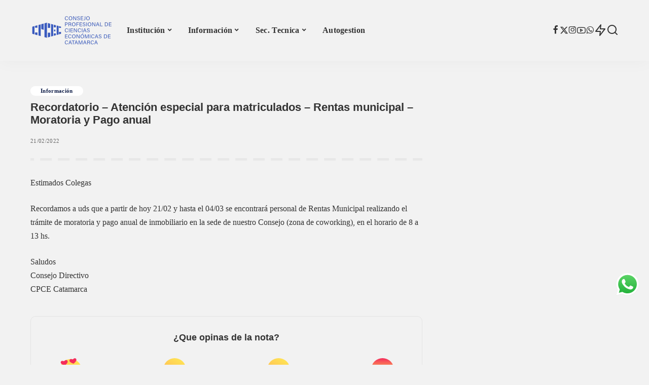

--- FILE ---
content_type: text/html; charset=UTF-8
request_url: https://www.cpcecat.org.ar/recordatorio-atencion-especial-para-matriculados-rentas-municipal-moratoria-y-pago-anual/
body_size: 48384
content:
<!DOCTYPE html><html dir="ltr" lang="es" prefix="og: https://ogp.me/ns#"><head><script data-no-optimize="1">var litespeed_docref=sessionStorage.getItem("litespeed_docref");litespeed_docref&&(Object.defineProperty(document,"referrer",{get:function(){return litespeed_docref}}),sessionStorage.removeItem("litespeed_docref"));</script> <meta charset="UTF-8"><meta http-equiv="X-UA-Compatible" content="IE=edge"><meta name="viewport" content="width=device-width, initial-scale=1"><link rel="profile" href="https://gmpg.org/xfn/11"><title>Recordatorio – Atención especial para matriculados – Rentas municipal – Moratoria y Pago anual » CPCE Catamarca</title><meta name="description" content="Estimados Colegas Recordamos a uds que a partir de hoy 21/02 y hasta el 04/03 se encontrará personal de Rentas Municipal realizando el trámite de moratoria y pago anual de inmobiliario en la sede de nuestro Consejo (zona de coworking), en el horario de 8 a 13 hs. SaludosConsejo DirectivoCPCE Catamarca" /><meta name="robots" content="max-image-preview:large" /><meta name="author" content="Camila"/><link rel="canonical" href="https://www.cpcecat.org.ar/recordatorio-atencion-especial-para-matriculados-rentas-municipal-moratoria-y-pago-anual/" /><meta name="generator" content="All in One SEO (AIOSEO) 4.9.3" /><meta property="og:locale" content="es_ES" /><meta property="og:site_name" content="CPCE Catamarca » SItio web oficial." /><meta property="og:type" content="article" /><meta property="og:title" content="Recordatorio – Atención especial para matriculados – Rentas municipal – Moratoria y Pago anual » CPCE Catamarca" /><meta property="og:description" content="Estimados Colegas Recordamos a uds que a partir de hoy 21/02 y hasta el 04/03 se encontrará personal de Rentas Municipal realizando el trámite de moratoria y pago anual de inmobiliario en la sede de nuestro Consejo (zona de coworking), en el horario de 8 a 13 hs. SaludosConsejo DirectivoCPCE Catamarca" /><meta property="og:url" content="https://www.cpcecat.org.ar/recordatorio-atencion-especial-para-matriculados-rentas-municipal-moratoria-y-pago-anual/" /><meta property="fb:app_id" content="127929267863231" /><meta property="fb:admins" content="10212592004168509" /><meta property="og:image" content="https://www.cpcecat.org.ar/wp-content/uploads/2021/12/consejoinforma3.jpeg" /><meta property="og:image:secure_url" content="https://www.cpcecat.org.ar/wp-content/uploads/2021/12/consejoinforma3.jpeg" /><meta property="og:image:width" content="1200" /><meta property="og:image:height" content="1196" /><meta property="article:tag" content="información" /><meta property="article:published_time" content="2022-02-21T11:32:28+00:00" /><meta property="article:modified_time" content="2022-02-21T11:32:29+00:00" /><meta property="article:publisher" content="https://facebook.com/cpcecatamarca/" /><meta name="twitter:card" content="summary" /><meta name="twitter:site" content="@cpcecat" /><meta name="twitter:title" content="Recordatorio – Atención especial para matriculados – Rentas municipal – Moratoria y Pago anual » CPCE Catamarca" /><meta name="twitter:description" content="Estimados Colegas Recordamos a uds que a partir de hoy 21/02 y hasta el 04/03 se encontrará personal de Rentas Municipal realizando el trámite de moratoria y pago anual de inmobiliario en la sede de nuestro Consejo (zona de coworking), en el horario de 8 a 13 hs. SaludosConsejo DirectivoCPCE Catamarca" /><meta name="twitter:creator" content="@cpcecat" /><meta name="twitter:image" content="https://www.cpcecat.org.ar/wp-content/uploads/2021/12/consejoinforma3.jpeg" /><meta name="twitter:label1" content="Escrito por" /><meta name="twitter:data1" content="Camila" /> <script type="application/ld+json" class="aioseo-schema">{"@context":"https:\/\/schema.org","@graph":[{"@type":"BlogPosting","@id":"https:\/\/www.cpcecat.org.ar\/recordatorio-atencion-especial-para-matriculados-rentas-municipal-moratoria-y-pago-anual\/#blogposting","name":"Recordatorio \u2013 Atenci\u00f3n especial para matriculados \u2013 Rentas municipal \u2013 Moratoria y Pago anual \u00bb CPCE Catamarca","headline":"Recordatorio &#8211; Atenci\u00f3n especial para matriculados &#8211; Rentas municipal &#8211; Moratoria y Pago anual","author":{"@id":"https:\/\/www.cpcecat.org.ar\/author\/camila_cpcecat\/#author"},"publisher":{"@id":"https:\/\/www.cpcecat.org.ar\/#organization"},"image":{"@type":"ImageObject","url":"https:\/\/www.cpcecat.org.ar\/wp-content\/uploads\/2021\/12\/consejoinforma3.jpeg","width":1200,"height":1196},"datePublished":"2022-02-21T08:32:28-03:00","dateModified":"2022-02-21T08:32:29-03:00","inLanguage":"es-ES","mainEntityOfPage":{"@id":"https:\/\/www.cpcecat.org.ar\/recordatorio-atencion-especial-para-matriculados-rentas-municipal-moratoria-y-pago-anual\/#webpage"},"isPartOf":{"@id":"https:\/\/www.cpcecat.org.ar\/recordatorio-atencion-especial-para-matriculados-rentas-municipal-moratoria-y-pago-anual\/#webpage"},"articleSection":"Informaci\u00f3n"},{"@type":"BreadcrumbList","@id":"https:\/\/www.cpcecat.org.ar\/recordatorio-atencion-especial-para-matriculados-rentas-municipal-moratoria-y-pago-anual\/#breadcrumblist","itemListElement":[{"@type":"ListItem","@id":"https:\/\/www.cpcecat.org.ar#listItem","position":1,"name":"Inicio","item":"https:\/\/www.cpcecat.org.ar","nextItem":{"@type":"ListItem","@id":"https:\/\/www.cpcecat.org.ar\/category\/informacion\/#listItem","name":"Informaci\u00f3n"}},{"@type":"ListItem","@id":"https:\/\/www.cpcecat.org.ar\/category\/informacion\/#listItem","position":2,"name":"Informaci\u00f3n","item":"https:\/\/www.cpcecat.org.ar\/category\/informacion\/","nextItem":{"@type":"ListItem","@id":"https:\/\/www.cpcecat.org.ar\/recordatorio-atencion-especial-para-matriculados-rentas-municipal-moratoria-y-pago-anual\/#listItem","name":"Recordatorio &#8211; Atenci\u00f3n especial para matriculados &#8211; Rentas municipal &#8211; Moratoria y Pago anual"},"previousItem":{"@type":"ListItem","@id":"https:\/\/www.cpcecat.org.ar#listItem","name":"Inicio"}},{"@type":"ListItem","@id":"https:\/\/www.cpcecat.org.ar\/recordatorio-atencion-especial-para-matriculados-rentas-municipal-moratoria-y-pago-anual\/#listItem","position":3,"name":"Recordatorio &#8211; Atenci\u00f3n especial para matriculados &#8211; Rentas municipal &#8211; Moratoria y Pago anual","previousItem":{"@type":"ListItem","@id":"https:\/\/www.cpcecat.org.ar\/category\/informacion\/#listItem","name":"Informaci\u00f3n"}}]},{"@type":"Organization","@id":"https:\/\/www.cpcecat.org.ar\/#organization","name":"Consejo Profesional de Ciencias Econ\u00f3micas de Catamarca","description":"SItio web oficial.","url":"https:\/\/www.cpcecat.org.ar\/","email":"cpcecat@cpcecat.org.ar","telephone":"+543834438794","foundingDate":"1946-01-01","numberOfEmployees":{"@type":"QuantitativeValue","value":10},"logo":{"@type":"ImageObject","url":"https:\/\/www.cpcecat.org.ar\/wp-content\/uploads\/2024\/01\/favicon-144.webp","@id":"https:\/\/www.cpcecat.org.ar\/recordatorio-atencion-especial-para-matriculados-rentas-municipal-moratoria-y-pago-anual\/#organizationLogo","width":144,"height":144},"image":{"@id":"https:\/\/www.cpcecat.org.ar\/recordatorio-atencion-especial-para-matriculados-rentas-municipal-moratoria-y-pago-anual\/#organizationLogo"},"sameAs":["https:\/\/facebook.com\/cpcecatamarca\/","https:\/\/twitter.com\/cpcecat","https:\/\/www.instagram.com\/cpcecat\/","https:\/\/www.youtube.com\/channel\/UCum1PvUU0I-VX65-k1DmxxQ","https:\/\/www.linkedin.com\/company\/cpcecat"]},{"@type":"Person","@id":"https:\/\/www.cpcecat.org.ar\/author\/camila_cpcecat\/#author","url":"https:\/\/www.cpcecat.org.ar\/author\/camila_cpcecat\/","name":"Camila","image":{"@type":"ImageObject","@id":"https:\/\/www.cpcecat.org.ar\/recordatorio-atencion-especial-para-matriculados-rentas-municipal-moratoria-y-pago-anual\/#authorImage","url":"https:\/\/www.cpcecat.org.ar\/wp-content\/litespeed\/avatar\/18a1cb28bd4d0a60123b0dc486db4c77.jpg?ver=1769430019","width":96,"height":96,"caption":"Camila"}},{"@type":"WebPage","@id":"https:\/\/www.cpcecat.org.ar\/recordatorio-atencion-especial-para-matriculados-rentas-municipal-moratoria-y-pago-anual\/#webpage","url":"https:\/\/www.cpcecat.org.ar\/recordatorio-atencion-especial-para-matriculados-rentas-municipal-moratoria-y-pago-anual\/","name":"Recordatorio \u2013 Atenci\u00f3n especial para matriculados \u2013 Rentas municipal \u2013 Moratoria y Pago anual \u00bb CPCE Catamarca","description":"Estimados Colegas Recordamos a uds que a partir de hoy 21\/02 y hasta el 04\/03 se encontrar\u00e1 personal de Rentas Municipal realizando el tr\u00e1mite de moratoria y pago anual de inmobiliario en la sede de nuestro Consejo (zona de coworking), en el horario de 8 a 13 hs. SaludosConsejo DirectivoCPCE Catamarca","inLanguage":"es-ES","isPartOf":{"@id":"https:\/\/www.cpcecat.org.ar\/#website"},"breadcrumb":{"@id":"https:\/\/www.cpcecat.org.ar\/recordatorio-atencion-especial-para-matriculados-rentas-municipal-moratoria-y-pago-anual\/#breadcrumblist"},"author":{"@id":"https:\/\/www.cpcecat.org.ar\/author\/camila_cpcecat\/#author"},"creator":{"@id":"https:\/\/www.cpcecat.org.ar\/author\/camila_cpcecat\/#author"},"image":{"@type":"ImageObject","url":"https:\/\/www.cpcecat.org.ar\/wp-content\/uploads\/2021\/12\/consejoinforma3.jpeg","@id":"https:\/\/www.cpcecat.org.ar\/recordatorio-atencion-especial-para-matriculados-rentas-municipal-moratoria-y-pago-anual\/#mainImage","width":1200,"height":1196},"primaryImageOfPage":{"@id":"https:\/\/www.cpcecat.org.ar\/recordatorio-atencion-especial-para-matriculados-rentas-municipal-moratoria-y-pago-anual\/#mainImage"},"datePublished":"2022-02-21T08:32:28-03:00","dateModified":"2022-02-21T08:32:29-03:00"},{"@type":"WebSite","@id":"https:\/\/www.cpcecat.org.ar\/#website","url":"https:\/\/www.cpcecat.org.ar\/","name":"Consejo Profesional de Ciencias Econ\u00f3micas de Catamarca","alternateName":"CPCECAT","description":"SItio web oficial.","inLanguage":"es-ES","publisher":{"@id":"https:\/\/www.cpcecat.org.ar\/#organization"}}]}</script> <script type="litespeed/javascript">(function(c,l,a,r,i,t,y){c[a]=c[a]||function(){(c[a].q=c[a].q||[]).push(arguments)};t=l.createElement(r);t.async=1;t.src="https://www.clarity.ms/tag/"+i+"?ref=aioseo";y=l.getElementsByTagName(r)[0];y.parentNode.insertBefore(t,y)})(window,document,"clarity","script","kjxlrvp3qi")</script> <link rel="apple-touch-icon" href="https://www.cpcecat.org.ar/wp-content/uploads/2025/05/Isologo-cpcec-azul-25-h72.webp"/><meta name="msapplication-TileColor" content="#ffffff"><meta name="msapplication-TileImage" content="https://www.cpcecat.org.ar/wp-content/uploads/2025/05/Isologo-cpcec-azul-25-h144.webp"/><link rel='dns-prefetch' href='//www.googletagmanager.com' /><link rel="alternate" type="application/rss+xml" title="CPCE Catamarca &raquo; Feed" href="https://www.cpcecat.org.ar/feed/" /><link rel="alternate" title="oEmbed (JSON)" type="application/json+oembed" href="https://www.cpcecat.org.ar/wp-json/oembed/1.0/embed?url=https%3A%2F%2Fwww.cpcecat.org.ar%2Frecordatorio-atencion-especial-para-matriculados-rentas-municipal-moratoria-y-pago-anual%2F" /><link rel="alternate" title="oEmbed (XML)" type="text/xml+oembed" href="https://www.cpcecat.org.ar/wp-json/oembed/1.0/embed?url=https%3A%2F%2Fwww.cpcecat.org.ar%2Frecordatorio-atencion-especial-para-matriculados-rentas-municipal-moratoria-y-pago-anual%2F&#038;format=xml" /><link rel="pingback" href="https://www.cpcecat.org.ar/xmlrpc.php"/><style id='wp-img-auto-sizes-contain-inline-css'>img:is([sizes=auto i],[sizes^="auto," i]){contain-intrinsic-size:3000px 1500px}
/*# sourceURL=wp-img-auto-sizes-contain-inline-css */</style><style id="litespeed-ccss">.wp-block-image img{box-sizing:border-box;height:auto;max-width:100%;vertical-align:bottom}ul{box-sizing:border-box}.entry-content{counter-reset:footnotes}:root{--wp--preset--font-size--normal:16px;--wp--preset--font-size--huge:42px}html :where(img[class*=wp-image-]){height:auto;max-width:100%}:where(figure){margin:0 0 1em}:root{--wp--preset--aspect-ratio--square:1;--wp--preset--aspect-ratio--4-3:4/3;--wp--preset--aspect-ratio--3-4:3/4;--wp--preset--aspect-ratio--3-2:3/2;--wp--preset--aspect-ratio--2-3:2/3;--wp--preset--aspect-ratio--16-9:16/9;--wp--preset--aspect-ratio--9-16:9/16;--wp--preset--color--black:#000000;--wp--preset--color--cyan-bluish-gray:#abb8c3;--wp--preset--color--white:#ffffff;--wp--preset--color--pale-pink:#f78da7;--wp--preset--color--vivid-red:#cf2e2e;--wp--preset--color--luminous-vivid-orange:#ff6900;--wp--preset--color--luminous-vivid-amber:#fcb900;--wp--preset--color--light-green-cyan:#7bdcb5;--wp--preset--color--vivid-green-cyan:#00d084;--wp--preset--color--pale-cyan-blue:#8ed1fc;--wp--preset--color--vivid-cyan-blue:#0693e3;--wp--preset--color--vivid-purple:#9b51e0;--wp--preset--gradient--vivid-cyan-blue-to-vivid-purple:linear-gradient(135deg,rgba(6,147,227,1) 0%,rgb(155,81,224) 100%);--wp--preset--gradient--light-green-cyan-to-vivid-green-cyan:linear-gradient(135deg,rgb(122,220,180) 0%,rgb(0,208,130) 100%);--wp--preset--gradient--luminous-vivid-amber-to-luminous-vivid-orange:linear-gradient(135deg,rgba(252,185,0,1) 0%,rgba(255,105,0,1) 100%);--wp--preset--gradient--luminous-vivid-orange-to-vivid-red:linear-gradient(135deg,rgba(255,105,0,1) 0%,rgb(207,46,46) 100%);--wp--preset--gradient--very-light-gray-to-cyan-bluish-gray:linear-gradient(135deg,rgb(238,238,238) 0%,rgb(169,184,195) 100%);--wp--preset--gradient--cool-to-warm-spectrum:linear-gradient(135deg,rgb(74,234,220) 0%,rgb(151,120,209) 20%,rgb(207,42,186) 40%,rgb(238,44,130) 60%,rgb(251,105,98) 80%,rgb(254,248,76) 100%);--wp--preset--gradient--blush-light-purple:linear-gradient(135deg,rgb(255,206,236) 0%,rgb(152,150,240) 100%);--wp--preset--gradient--blush-bordeaux:linear-gradient(135deg,rgb(254,205,165) 0%,rgb(254,45,45) 50%,rgb(107,0,62) 100%);--wp--preset--gradient--luminous-dusk:linear-gradient(135deg,rgb(255,203,112) 0%,rgb(199,81,192) 50%,rgb(65,88,208) 100%);--wp--preset--gradient--pale-ocean:linear-gradient(135deg,rgb(255,245,203) 0%,rgb(182,227,212) 50%,rgb(51,167,181) 100%);--wp--preset--gradient--electric-grass:linear-gradient(135deg,rgb(202,248,128) 0%,rgb(113,206,126) 100%);--wp--preset--gradient--midnight:linear-gradient(135deg,rgb(2,3,129) 0%,rgb(40,116,252) 100%);--wp--preset--font-size--small:13px;--wp--preset--font-size--medium:20px;--wp--preset--font-size--large:36px;--wp--preset--font-size--x-large:42px;--wp--preset--spacing--20:0.44rem;--wp--preset--spacing--30:0.67rem;--wp--preset--spacing--40:1rem;--wp--preset--spacing--50:1.5rem;--wp--preset--spacing--60:2.25rem;--wp--preset--spacing--70:3.38rem;--wp--preset--spacing--80:5.06rem;--wp--preset--shadow--natural:6px 6px 9px rgba(0, 0, 0, 0.2);--wp--preset--shadow--deep:12px 12px 50px rgba(0, 0, 0, 0.4);--wp--preset--shadow--sharp:6px 6px 0px rgba(0, 0, 0, 0.2);--wp--preset--shadow--outlined:6px 6px 0px -3px rgba(255, 255, 255, 1), 6px 6px rgba(0, 0, 0, 1);--wp--preset--shadow--crisp:6px 6px 0px rgba(0, 0, 0, 1)}:root{--round-3:3px;--round-5:5px;--round-7:7px;--shadow-7:#00000012;--dark-accent:#191c20;--dark-accent-0:#191c2000;--dark-accent-90:#191c20f2;--meta-b-fweight:600;--bottom-border-color:var(--flex-gray-15);--column-border-color:var(--flex-gray-15);--g-color:#ff184e;--heading-color:var(--body-fcolor);--review-color:#ffc300;--g-color-90:#ff184ee6;--absolute-dark:#242424;--body-fcolor:#282828;--meta-fcolor:#666666;--h1-fsize:40px;--h2-fsize:28px;--h3-fsize:22px;--h4-fsize:16px;--h5-fsize:14px;--h6-fsize:13px;--flex-gray-15:#88888826;--solid-light:#fafafa;--rem-mini:.8rem;--rem-small:.92rem;--heading-sub-color:var(--g-color);--awhite:#ffffff}.wp-bottom-menu{display:none;background:var(--wpbottommenu-bgcolor);width:100%;position:fixed;bottom:0;left:0;justify-content:space-around;padding:var(--wpbottommenu-wrapper-padding);box-shadow:0-5px 10px rgb(0 0 0/.1);z-index:var(--wpbottommenu-zindex)}.wp-bottom-menu-item{position:relative;display:flex;flex-direction:column;justify-content:center;align-items:center;height:auto;flex:1;font-size:var(--wpbottommenu-font-size);text-decoration:none;color:var(--wpbottommenu-text-color);text-decoration:none!important}.wp-bottom-menu-item span{margin-top:5px;color:inherit}.wp-bottom-menu-item i{font-size:var(--wpbottommenu-icon-size);color:var(--wpbottommenu-icon-color);font-family:FontAwesome}.wp-bottom-menu-icon-wrapper{position:relative;line-height:0}.fa{display:inline-block;font:normal normal normal 14px/1 FontAwesome;font-size:inherit;text-rendering:auto;-webkit-font-smoothing:antialiased;-moz-osx-font-smoothing:grayscale}.fa-arrow-circle-o-up:before{content:""}.fa-newspaper-o:before{content:""}.fa-whatsapp:before{content:""}.is-screen-reader-text{border:0;clip:rect(1px,1px,1px,1px);-webkit-clip-path:inset(50%);clip-path:inset(50%);color:#000;height:1px;margin:-1px;overflow:hidden;padding:0;position:absolute!important;width:1px;word-wrap:normal!important;word-break:normal}.is-form-style label{display:inline-block!important}.is-form-style label{padding:0;vertical-align:middle;margin:0;width:100%;line-height:1}.is-form-style{line-height:1;position:relative;padding:0!important}.is-form-style input.is-search-input{background:#fff;background-image:none!important;color:#333;padding:0 12px;margin:0;outline:0!important;font-size:14px!important;height:36px;min-height:0;line-height:1;border-radius:0;border:1px solid #ccc!important;font-family:arial;width:100%;-webkit-box-sizing:border-box;-moz-box-sizing:border-box;box-sizing:border-box;-webkit-appearance:none;-webkit-border-radius:0}.is-form-style input.is-search-input::-ms-clear{display:none;width:0;height:0}.is-form-style input.is-search-input::-ms-reveal{display:none;width:0;height:0}.is-form-style input.is-search-input::-webkit-search-cancel-button,.is-form-style input.is-search-input::-webkit-search-decoration,.is-form-style input.is-search-input::-webkit-search-results-button,.is-form-style input.is-search-input::-webkit-search-results-decoration{display:none}:root{--g-color:#ff8763;--el-spacing:10px;--bottom-spacing:35px;--meta-fsize:13px;--subnav-bg-from:#fff;--subnav-bg-to:#fff}html,body,div,span,h1,h4,h6,p,a,abbr,ul,li,form,label{font-family:inherit;font-size:100%;font-weight:inherit;font-style:inherit;line-height:inherit;margin:0;padding:0;vertical-align:baseline;border:0;outline:0}html{font-family:"Poppins",sans-serif;font-size:16px;line-height:1.7;overflow-x:hidden;color:#333;text-size-adjust:100%;-webkit-text-size-adjust:100%;-ms-text-size-adjust:100%}body{font-size:inherit;display:block;overflow:clip;margin:0;color:inherit}body:not([data-theme="dark"]){background:#fff}*{-moz-box-sizing:border-box;-webkit-box-sizing:border-box;box-sizing:border-box}:before,:after{-moz-box-sizing:border-box;-webkit-box-sizing:border-box;box-sizing:border-box}.site{position:relative;display:block}.site-wrap,.site-content{position:relative;display:block;margin:0;padding:0}.site-wrap *{text-rendering:optimizeLegibility;-webkit-font-smoothing:antialiased;-moz-osx-font-smoothing:grayscale}input{overflow:visible}figure{display:block;margin:0}a{text-decoration:none;color:inherit;background-color:#fff0}abbr[title]{text-decoration:none}img{max-width:100%;height:auto;vertical-align:middle;border-style:none;object-fit:cover}svg:not(:root){overflow:hidden}input{margin:0;text-transform:none;outline:none!important}:-webkit-autofill{-webkit-box-shadow:0 0 0 30px #fafafa inset!important}[type="search"]{outline-offset:-2px;-webkit-appearance:textfield}[type="search"]::-webkit-search-cancel-button,[type="search"]::-webkit-search-decoration{-webkit-appearance:none}::-webkit-file-upload-button{font:inherit;-webkit-appearance:button}.clearfix:before,.clearfix:after{display:table;clear:both;content:" "}ul{list-style:none}input::-webkit-file-upload-button{font-size:15px;padding:7px 15px;color:#fff;border:none;-webkit-border-radius:4px;border-radius:4px;outline:none;background-color:#333;box-shadow:none}.off-canvas-inner::-webkit-scrollbar{width:4px}.off-canvas-inner::-webkit-scrollbar-track{-webkit-border-radius:10px;border-radius:10px;background:rgb(255 255 255/.1);box-shadow:inset 0 0 6px rgb(0 0 0/.1)}.off-canvas-inner::-webkit-scrollbar-thumb{-webkit-border-radius:10px;border-radius:10px;background-color:#333}input::-webkit-input-placeholder{font-size:.9em;opacity:.7;color:currentColor}.rbi{font-family:"ruby-icon"!important;font-weight:400;font-style:normal;font-variant:normal;text-transform:none;speak:none;-webkit-font-smoothing:antialiased;-moz-osx-font-smoothing:grayscale}.rbi-x-twitter:before{content:""}.rbi-bookmark:before{content:""}.rbi-zap:before{content:""}.rbi-facebook:before{content:"b"}.rbi-whatsapp:before{content:"Z"}.rbi-instagram:before{content:"4"}.rbi-youtube-o:before{content:""}.rbi-search-alt:before{content:""}.rbi-bookmark-o:before{content:""}.rb-m20-gutter{margin-right:20px;margin-left:20px}.rb-p20-gutter{padding-right:20px;padding-left:20px}h1,h4,h6,.h4,.h6{font-family:"Quicksand",sans-serif;font-weight:700;-ms-word-wrap:break-word;word-wrap:break-word}h1{font-size:2.5rem;line-height:1.15}h4,.h4{font-size:1rem;line-height:1.45}h6,.h6{font-size:.875rem;line-height:1.5}.is-hidden{display:none!important}input[type="search"]{font-family:"Montserrat",sans-serif;font-size:.875rem;font-weight:400;line-height:22px;max-width:100%;padding:10px 25px;white-space:nowrap;border:none;outline:none!important;background-color:rgb(0 0 0/.025);-webkit-box-shadow:none!important;box-shadow:none!important}.load-animation,.loadmore-animation{position:absolute;z-index:992;top:0;right:0;bottom:0;left:0;background-color:#fff0;background-image:url(/wp-content/themes/pixwell/assets/images/loading.svg);background-repeat:no-repeat;background-position:center;background-size:50px}.live-search-animation{top:0;right:0;bottom:auto;left:auto;display:none;width:56px;height:56px;background-color:transparent!important;background-size:26px}.loadmore-animation{display:none;opacity:0;background-size:32px}label{font-size:.85rem;line-height:1.7}.read-it-later{visibility:hidden;opacity:0}.meta-info-el.mobile-bookmark{display:none}.read-it-later i{font-size:.75em;line-height:1;padding-left:2px}.mobile-bookmark .read-it-later i{font-size:1.1em}@media only screen and (max-width:991px){.meta-info-el.mobile-bookmark{display:flex}.read-it-later{display:none!important}.meta-info-el.mobile-bookmark .read-it-later{display:block!important}}.rbc-container{position:static;display:block;max-width:1200px;margin-right:auto;margin-left:auto}.rbc-wrap{display:flex;overflow:clip;flex-flow:row nowrap}.rbc-sidebar{position:relative;display:flex;flex-flow:column nowrap}.rbc-content{display:flex;align-content:flex-start;align-items:flex-start;flex-flow:row wrap}.rbc-content-section .rbc-content{flex:0 0 66.66%;width:66.66%;max-width:66.66%}.rbc-content-section .rbc-sidebar{flex:0 0 33.33%;width:33.33%;max-width:33.33%;padding-left:50px}.wrap{position:relative}.site-wrap .wrap{margin-top:50px;margin-bottom:50px}.sub-mega .sub-menu a{-webkit-transform:translate3d(0,0,0)!important;transform:translate3d(0,0,0)!important;opacity:1}.main-menu>.menu-item.menu-item-has-children>a:after{font-family:"ruby-icon";font-size:.8em;line-height:1;margin-left:2px;content:"";vertical-align:middle}.main-menu .sub-menu .menu-item-has-children>a:after{font-family:"ruby-icon";line-height:1;display:flex;margin-left:auto;content:""}.btn-toggle-wrap{position:relative;z-index:99;display:block;height:100%;padding-right:20px}.btn-toggle{position:relative;display:block;overflow:hidden;width:40px;height:100%;min-height:40px}.btn-toggle .off-canvas-toggle{position:absolute;z-index:20;top:0;left:0;display:block;width:100%;height:100%}.icon-toggle{font-size:0;position:absolute;top:50%;left:0;display:block;width:100%;height:1px;min-height:1px;color:inherit;background-color:currentColor;-webkit-touch-callout:none}.icon-toggle:before,.icon-toggle:after{position:absolute;left:0;width:75%;height:100%;min-height:1px;content:"";background-color:currentColor}.icon-toggle:before{-webkit-transform:translateY(-7px);transform:translateY(-7px)}.icon-toggle:after{-webkit-transform:translateY(7px);transform:translateY(7px)}.header-wrap{position:relative;display:block}.navbar-wrap{position:relative;z-index:999;display:block}.section-sticky .navbar-wrap{background-color:#fff}.navbar-inner{position:relative;display:flex;align-items:stretch;flex-flow:row nowrap;justify-content:space-between;max-width:100%;min-height:60px}.navbar-left{display:flex;align-items:center;flex:1;flex-flow:row nowrap}.navbar-right{position:relative;display:flex;align-items:stretch;flex-flow:row nowrap;justify-content:flex-end;gap:10px}.navbar-right>*{position:static;display:flex;align-items:center;flex-flow:row nowrap}.navbar-right>*:first-child{margin-left:0}.header-1 .navbar-wrap,.section-sticky .navbar-wrap,.mobile-sticky-nav{-webkit-box-shadow:0 4px 30px rgb(0 0 0/.03);box-shadow:0 4px 30px rgb(0 0 0/.03)}.main-menu>li{display:block;float:left}.main-menu>li>a{font-family:"Quicksand",sans-serif;font-size:16px;font-weight:600;position:relative;display:flex;align-items:center;flex-wrap:nowrap;height:60px;padding:0 15px;white-space:nowrap;letter-spacing:.02em}.navbar-inner .logo-wrap{display:flex;flex-shrink:0;margin-right:15px}.logo-wrap a{display:flex;align-items:center;width:auto;height:100%}.logo-wrap img{width:auto;max-height:60px;object-fit:contain;object-position:left}.navbar-social{display:flex;align-items:stretch;flex-flow:row wrap;gap:7px}.navbar-social a{font-size:17px;display:inline-flex;align-items:center}.bookmark-section .bookmark-link,.header-wrap .search-icon,.header-wrap .trend-icon{line-height:1;position:relative;display:flex;align-items:center;justify-content:center;min-width:1em;height:100%}.bookmark-link{font-size:22px}.header-wrap .trend-icon,.header-wrap .search-icon{font-size:24px}.bookmark-icon{display:flex;align-items:flex-start}.rb-counter{font-size:.7rem;font-style:normal;line-height:1;display:flex;align-items:center;min-height:16px;margin-left:-10px;padding:0 2px;text-align:center;letter-spacing:0;color:#fff;background-color:#333}.header-lightbox{position:absolute;z-index:1000;top:calc(100% - 1px);right:0;left:auto;display:block;visibility:hidden;width:360px;padding:20px;-webkit-transform:translateY(10px);transform:translateY(10px);opacity:0;color:#333;border-top:4px solid;background-color:#fff;-webkit-box-shadow:0 4px 30px rgb(0 0 0/.03);box-shadow:0 4px 30px rgb(0 0 0/.03)}.trend-header{margin-bottom:10px}.trend-content{position:relative;padding-top:30px}.trend-content:before{position:absolute;top:0;right:0;left:0;display:block;height:10px;content:"";opacity:.2;background-color:#fff0;background-image:radial-gradient(currentColor 1px,transparent 1px);background-position:1px 1px;background-size:5px 5px}.trend-content>*:last-child{margin-bottom:0}.main-menu-wrap{display:flex;flex-grow:1}.navbar-search-popup.header-lightbox{padding:0}.main-menu .sub-menu{position:absolute;z-index:9999;top:110%;right:auto;left:auto;display:block;visibility:hidden;min-width:200px;padding:10px 0;text-align:left;opacity:0;background:var(--subnav-bg-from);background:-webkit-linear-gradient(left,var(--subnav-bg-from) 0%,var(--subnav-bg-to) 100%);background:linear-gradient(to right,var(--subnav-bg-from) 0%,var(--subnav-bg-to) 100%);-webkit-box-shadow:0 4px 30px rgb(0 0 0/.03);box-shadow:0 4px 30px rgb(0 0 0/.03)}.main-menu .sub-menu .sub-menu{top:0!important;right:auto;bottom:auto;left:110%}.main-menu>li.menu-item-has-children>.sub-menu:before{position:absolute;top:-9px;right:auto;bottom:auto;left:20px;display:block;width:0;height:0;content:"";color:#fff;border-right:10px solid #fff0;border-bottom:10px solid currentColor;border-left:10px solid #fff0}.main-menu .sub-menu:not(.sub-mega){font-family:"Quicksand",sans-serif;font-size:14px;font-weight:500}.sub-menu li{position:relative}.main-menu .sub-menu a>span{position:relative;left:-4px}.rb-menu a>span{line-height:1.3;position:relative;display:flex}.rb-menu a>span:before{position:absolute;bottom:0;left:0;width:0;height:4px;content:"";opacity:0.2!important;background-color:currentColor}.main-menu>li.is-mega-menu.type-column,.main-menu>li.is-mega-menu.type-column>a{position:relative}.main-menu .sub-mega .sub-menu{position:relative!important;top:auto!important;right:auto!important;bottom:auto!important;left:auto!important;visibility:visible!important;min-width:0;transform:none!important;opacity:1!important;-webkit-box-shadow:none!important;box-shadow:none!important}.main-menu .sub-mega .sub-menu .sub-menu{background:none;background-color:transparent!important;background-image:none}.main-menu .sub-menu.mega-col{padding-top:0;padding-bottom:0}.sub-menu.mega-col>.sub-menu{overflow:hidden}.main-menu .sub-mega.sub-menu .menu-item-has-children>a:after,.rb-menu .mega-col.sub-menu a>span:before{display:none}.rb-menu .mega-col.sub-menu a>span{left:auto}.mega-col>.sub-menu{display:flex;align-items:stretch;flex-flow:row nowrap;padding-top:0;padding-bottom:0}.mega-col>.sub-menu>li:not(.is-menu-image) a{opacity:.7}.mega-col>.sub-menu>li:not(.is-menu-image)>a{font-size:1.1em;position:relative;padding-bottom:15px;opacity:1}.mega-col>.sub-menu>li:not(.is-menu-image)>a:before{position:absolute;right:0;bottom:0;left:0;display:block;height:10px;content:"";opacity:.2;background-color:#fff0;background-image:radial-gradient(currentColor 1px,transparent 1px);background-position:1px 1px;background-size:5px 5px}.mega-col li:not(.is-menu-image) a{display:block;padding:5px 0}.mega-col>.sub-menu>li{width:190px;max-width:190px}.mega-col>.sub-menu>li:not(.is-menu-image){flex-shrink:0;padding:20px 20px 20px 24px}.main-menu>li.menu-item-has-children>.mega-col.sub-menu:before{right:auto;left:calc(50% - 5px)}#mobile-navbar,.mobile-sticky-nav{display:none;margin:0;padding:0}.mobile-sticky-nav{position:fixed;z-index:1000;top:0;right:0;left:0;visibility:hidden;-webkit-transform:translate3d(0,-60px,0);transform:translate3d(0,-60px,0);background-color:#fff;will-change:transform}.mobile-navbar .btn-toggle-wrap{position:relative;display:flex;padding-right:10px}.logo-mobile-wrap{display:inline-flex;height:100%;padding:5px 0}.logo-mobile-wrap a{display:flex;align-items:center;justify-content:center;height:100%;max-height:100%}.logo-mobile-wrap img{display:inline-flex;justify-content:center;width:auto;height:100%;max-height:100%;object-fit:contain}.mobile-nav-inner{position:relative;display:flex;align-items:stretch;flex-wrap:nowrap;justify-content:space-between;height:60px}.m-nav-left,.m-nav-right{position:relative;display:flex;align-items:center;flex-flow:row nowrap;min-width:80px}.m-nav-right{justify-content:flex-end;gap:10px}.m-nav-centered{display:flex;align-items:center;flex-grow:1;justify-content:center}.m-nav-right>*{position:static;display:flex;height:100%}.mobile-search .header-lightbox.navbar-search-popup{right:0}.mobile-search .header-lightbox:before{right:15px}.section-sticky-holder{position:fixed;z-index:999;top:-100px;right:0;left:0;visibility:hidden}.section-sticky .navbar-left{flex:1 1 auto}.section-sticky img.logo-default{width:auto;max-height:60px}.section-sticky .logo-wrap{flex:0 0 auto}.off-canvas-wrap{position:fixed;z-index:9900;top:0;bottom:0;left:0;visibility:hidden;overflow:hidden;width:320px;height:100%;-webkit-transform:translate3d(-100%,0,0);transform:translate3d(-100%,0,0);background-color:#333;box-shadow:0 0 30px rgb(0 0 0/.07)}.off-canvas-wrap.light-style{background-color:#fff}.off-canvas-holder{display:flex;overflow:hidden;flex-flow:column nowrap;height:100%;padding-bottom:60px}.off-canvas-holder:before{position:absolute;top:auto;right:20px;bottom:50px;left:auto;display:block;width:40px;height:60px;content:"";opacity:.2;background-color:#fff0;background-image:radial-gradient(currentColor 1px,transparent 1px);background-position:1px 1px;background-size:5px 5px}.off-canvas-inner{position:relative;display:flex;overflow-x:hidden;overflow-y:auto;flex-flow:column nowrap;padding:20px}.site-mask{position:fixed;z-index:9801;top:-200%;left:0;display:block;visibility:hidden;width:100%;height:100%;background:#fff0}.close-panel-wrap{position:absolute;z-index:100;top:5px;right:5px;bottom:auto;left:auto}#off-canvas-close-btn{line-height:32px;position:relative;display:block;width:32px;height:32px;text-align:center;opacity:.7;color:#fff;background-color:rgb(255 255 255/.15)}.btn-close{position:relative;display:block;width:100%;height:100%}.btn-close:before{position:absolute;top:50%;left:50%;display:block;width:20px;height:1px;margin-top:-1px;margin-left:-10px;content:"";-webkit-transform:rotate(-45deg);transform:rotate(-45deg);background-color:#fff}.btn-close:after{position:absolute;top:50%;left:50%;display:block;width:20px;height:1px;margin-top:-1px;margin-left:-10px;content:"";-webkit-transform:rotate(45deg);transform:rotate(45deg);background-color:#fff}.off-canvas-header .inner-bottom{position:relative;display:flex;align-items:center;justify-content:space-between;width:100%}.off-canvas-header .inner-bottom>*{display:flex;flex-flow:row wrap;margin-top:25px}.off-canvas-header .inner-bottom-right>*{margin-left:7px}.off-canvas-header .inner-bottom-right>*:first-child{margin-left:0}.off-canvas-social a{font-size:20px;line-height:32px;display:inline-block;width:32px;text-align:center}.off-canvas-nav{position:relative;display:block}.off-canvas-menu li{position:relative}.off-canvas-menu>li>a{font-family:"Quicksand",sans-serif;font-size:16px;font-weight:700;white-space:nowrap;letter-spacing:.02em}.off-canvas-menu .sub-menu{font-family:"Quicksand",sans-serif;font-size:14px;font-weight:500;position:relative;top:auto;right:auto;bottom:auto;left:auto;display:none;padding-bottom:10px;padding-left:25px}.off-canvas-menu a{line-height:1;display:flex;align-items:center;flex-flow:row nowrap;justify-content:space-between}.off-canvas-menu a>span{margin-top:7px;margin-bottom:7px}.off-canvas-menu>li>a>span{margin-top:10px;margin-bottom:10px}.off-canvas-header{position:relative;display:block;padding:60px 20px 20px;text-align:center;background-repeat:no-repeat;background-position:center;background-size:cover}.off-canvas-header:before{position:absolute;top:0;right:0;bottom:0;left:0;content:"";background-color:rgb(0 0 0/.4)}.off-canvas-header .header-inner{position:relative;z-index:10}.off-canvas-logo{display:block;max-width:100%;margin:0 auto 20px auto}.off-canvas-logo img{line-height:0;display:inline-block;width:auto;max-height:90px}.p-list{margin-bottom:35px}.p-feat{position:relative;display:block;overflow:hidden}.rb-iwrap{position:relative;display:block;margin:0!important;padding-bottom:67.56%}.rb-iwrap.pc-75{padding-bottom:75%}.rb-iwrap img{position:absolute;top:0;right:0;bottom:0;left:0;width:100%;height:100%;margin:0;object-fit:cover;object-position:var(--feat-position,center)}.p-cat-info{font-family:"Montserrat",sans-serif;font-size:11px;font-weight:600;line-height:0;position:absolute;z-index:4;top:auto;right:0;bottom:0;left:0;display:flex;align-items:center;flex-flow:row wrap;flex-grow:1;padding:0 12px 12px 12px;gap:5px}.p-cat-info.is-relative{position:relative;top:auto;right:auto;bottom:auto;left:auto;margin-bottom:10px;padding:0}.p-cat-info>*{display:inline-flex}.cat-info-el{line-height:1;align-items:center;white-space:nowrap;letter-spacing:.0215rem;color:inherit}.p-url,.p-wrap .p-url{font-family:inherit;font-weight:inherit;line-height:inherit;display:inline;margin:0;padding:0;letter-spacing:inherit;text-transform:inherit;word-break:break-word;color:inherit;text-decoration-line:underline;text-decoration-color:#fff0;-webkit-text-decoration-color:#fff0;-moz-text-decoration-color:#fff0}.p-footer{display:flex;align-items:center;flex-flow:row nowrap;flex-grow:1;margin-top:12px}.rb-hf .p-footer{margin-top:5px}.p-meta-info{font-family:"Montserrat",sans-serif;font-size:11px;font-weight:500;display:flex;align-items:center;flex-flow:row wrap;flex-grow:1;letter-spacing:.0215rem;color:#666;gap:7px}.meta-info-el{display:inline-flex;align-items:center;gap:3px}.meta-info-el:before{width:0;height:6px;padding-right:4px;content:"";letter-spacing:0;opacity:.3;border-left:1px solid}.meta-info-el:first-child:before{display:none}.p-list-4 .p-footer{margin-top:5px}.p-list-4.p-list{position:relative;display:flex;align-items:center;margin-bottom:25px}.trending-section .p-list.p-list-4{margin-bottom:20px}.trending-section .p-list.p-list-4:last-child{margin-bottom:0}.p-list-4 .col-left{flex-shrink:0;width:100px;height:auto;margin-right:20px}.p-list-4 .col-right{flex-grow:1}.rb-cookie{position:fixed;z-index:9990;bottom:15px;left:15px;display:none;visibility:hidden;width:300px;padding:15px 20px;opacity:0;color:#fff;background-color:#333;-webkit-box-shadow:0 4px 30px rgb(0 0 0/.07);box-shadow:0 4px 30px rgb(0 0 0/.07)}.rb-cookie p{font-size:.775rem}.rb-cookie .cookie-content a{text-decoration:underline}.rb-cookie .cookie-footer{display:block;margin-top:10px;text-align:right}.rb-cookie .cookie-accept{font-family:"Montserrat",sans-serif;font-size:12px;font-weight:600;line-height:26px;display:inline-block;padding:0 30px;white-space:nowrap;color:#fff;background-color:rgb(225 255 255/.2);box-shadow:none!important}.single-content-wrap{position:relative;display:block;width:100%}h1.single-title{margin-bottom:20px}.single-entry-meta{display:flex;align-items:center;flex-flow:row nowrap;margin-top:15px}.single-entry-meta .inner{display:flex;align-items:flex-start;flex-flow:column nowrap}.single-meta-bottom{margin-top:5px}.entry-content{position:relative;display:block}.entry-content>*{max-width:100%;margin-block-start:0;margin-block-end:var(--cp-spacing,1.5rem)}.entry-content p{word-wrap:break-word;margin-block-start:0;margin-block-end:var(--cp-spacing,1.5rem)}.entry-content figure{max-width:100%;height:auto}.wp-block-image{max-width:100%;margin-right:0;margin-left:0}.wp-block-image img{max-width:100%}.entry-content img{max-width:100%;height:auto}p:empty{display:none}li>ul{padding-top:7px;padding-left:1.2em}.single-bottom-share a{line-height:1;display:flex;align-items:center;justify-content:center;width:50px;height:50px;margin:5px;background-color:rgb(0 0 0/.025)}.single-bottom-share a span{display:none}.single-bottom-share i{font-size:20px}.entry-header{position:relative;margin-bottom:30px}.share-whatsapp.is-mobile{display:none}.single-5 .entry-header{padding-bottom:25px;background-image:linear-gradient(to right,rgb(0 0 0/.04) 66.666%,#fff0 0%);background-repeat:repeat-x;background-position:bottom;background-size:35px 5px}.entry-content>*:last-child{margin-bottom:0}.footer-logo-wrap img{width:auto;max-height:var(--flogo-height,120px)}.textwidget img{margin-top:1rem;margin-bottom:1rem}.is-light-share .share-whatsapp i{color:#17c242}.rb-masonry:nth-child(1){grid-area:e1;justify-self:stretch}.rb-masonry:nth-child(2){grid-area:e2}.rb-masonry:nth-child(3){grid-area:e3}.rb-masonry:nth-child(5){grid-area:e4}.rb-masonry:nth-child(5){grid-area:e5}.rb-masonry:nth-child(6){grid-area:e6}.rb-masonry:nth-child(7){grid-area:e7}.rb-masonry:nth-child(8){grid-area:e8}.rb-masonry:nth-child(9){grid-area:e9}.rb-masonry:nth-child(10){grid-area:e10}.rb-masonry:nth-child(11){grid-area:e11}.is-light-text .rb-counter{color:#333;background-color:#fff}.feat-round .p-feat{-webkit-transform:translateZ(0);transform:translateZ(0);-webkit-border-radius:10px;border-radius:10px}.ele-round input[type="search"],.ele-round .cookie-accept{-webkit-border-radius:100px;border-radius:100px}.ele-round .header-lightbox,.ele-round .wp-block-image:not(.is-style-rounded) img{-webkit-transform:translateZ(0);-webkit-border-radius:10px;border-radius:10px}.ele-round .rb-cookie,.ele-round .main-menu .sub-menu{-webkit-border-radius:10px;border-radius:10px}.ele-round .single-bottom-share a,.ele-round #off-canvas-close-btn{-webkit-border-radius:4px;border-radius:4px}.ele-round .header-lightbox{border-top:none}.ele-round .header-lightbox:before{position:absolute;top:-7px;right:50px;bottom:auto;left:auto;display:block;width:0;height:0;content:"";color:#fff;border-right:8px solid #fff0;border-bottom:8px solid currentColor;border-left:8px solid #fff0}.ele-round .navbar-search .header-lightbox:before{right:15px}.cat-icon-round .single-cat-info .cat-info-el{-webkit-box-shadow:none;box-shadow:none}.cat-icon-round .cat-info-el{padding:4px 20px;color:#fff;-webkit-border-radius:100px;border-radius:100px;background-color:var(--g-color);-webkit-box-shadow:1px 5px 10px rgb(0 0 0/.1);box-shadow:1px 5px 10px rgb(0 0 0/.1)}.cat-icon-round .is-relative .cat-info-el{-webkit-box-shadow:none;box-shadow:none}body:not([data-theme="dark"]) [data-mode=dark]{display:none!important}.is-light-text,.is-light-text>*{color:#fff}@media only screen and (max-width:991px){h1{font-size:2rem;line-height:1.2}.rbc-wrap{flex-flow:row wrap}.rbc-content-section .rbc-content{flex:0 0 100%;width:100%;max-width:100%}.rbc-content-section .rbc-sidebar{flex:0 0 100%;width:100%;max-width:100%;margin-top:60px;padding-right:0;padding-left:0}.sidebar-inner{display:block;width:100%!important;max-width:480px;margin-right:auto;margin-left:auto}#mobile-navbar,.mobile-navbar,#mobile-sticky-nav{display:block}.navbar-inner{display:none!important}.ele-round .header-lightbox:before{right:15px}.share-whatsapp.is-mobile{display:flex}}@media only screen and (max-width:767px){body{overflow-x:hidden}.site-wrap .wrap{margin-top:35px;margin-bottom:35px}.rb-p20-gutter{padding-right:15px;padding-left:15px}.rb-m20-gutter{margin-right:15px;margin-left:15px}h1{font-size:1.5rem;line-height:1.3}h4,.h4{font-size:.935rem}h6,.h6{font-size:.775rem}input[type="search"]{padding-right:15px;padding-left:15px}.pagination-wrap>*{font-size:.9em}.p-cat-info.is-relative{margin-bottom:5px}.p-footer{margin-top:10px}.no-avatar .p-footer{margin-top:5px}.p-list-4 .col-left{margin-right:15px}.rb-cookie{right:0;bottom:0;left:0;width:100%;padding:10px 15px;-webkit-border-radius:0!important;border-radius:0!important}.rb-cookie .cookie-footer{margin-top:10px;text-align:center}.rb-cookie .cookie-content{text-align:center}.rb-cookie .cookie-accept{line-height:26px;padding:0 30px}.footer-logo-wrap img{max-height:90px}.rbc-content-section .rbc-sidebar{margin-top:35px}.single-entry-meta{margin-top:10px}h1.single-title{margin-bottom:15px}.entry-header{margin-bottom:25px}.off-canvas-header .inner-bottom>*{margin-top:15px}}@media only screen and (max-width:479px){.off-canvas-wrap{width:90%;max-width:400px}h1{font-size:1.25em;line-height:1.35}h1.single-title{font-size:1.35rem;line-height:1.3}h4,.h4{font-size:.85em;line-height:1.5}.p-list{margin-bottom:25px}.single-bottom-share a{line-height:40px;width:40px;height:40px}.single-bottom-share i{font-size:16px}.p-cat-info>*{font-size:.95em}.load-animation,.loadmore-animation{background-size:32px}.off-canvas-holder:before{right:15px;bottom:15px}.cat-icon-round .cat-info-el{padding-right:16px;padding-left:16px}.header-lightbox{width:calc(100vw - 30px)}.off-canvas-header{padding-top:45px}}@media only screen and (min-width:992px){.p-list{margin-bottom:40px}}@media (min-width:1025px){.off-canvas-trigger.desktop-disabled{display:none}}@media screen and (min-width:992px){h1,h4,h6,.h4,.h6{max-width:100%}.rbc-content-section .rbc-sidebar{display:block}.p-header{max-width:100%}.p-url,.p-wrap .p-url{-ms-word-wrap:break-word}.layout-grid:not(.is-wide) .rb-masonry:nth-child(1){grid-area:e1;-ms-grid-column-align:stretch;-ms-grid-row:1;-ms-grid-column:3;-ms-grid-column-span:2}.layout-grid:not(.is-wide) .rb-masonry:nth-child(2){grid-area:e2;-ms-grid-row:1;-ms-grid-column:1;-ms-grid-column-span:2}.layout-grid:not(.is-wide) .rb-masonry:nth-child(3){grid-area:e3;-ms-grid-row:1;-ms-grid-column:5;-ms-grid-column-span:2}.layout-grid:not(.is-wide) .rb-masonry:nth-child(4){grid-area:e4;-ms-grid-row:1;-ms-grid-column:7;-ms-grid-column-span:1}.layout-grid:not(.is-wide) .rb-masonry:nth-child(5){grid-area:e5;-ms-grid-row:1;-ms-grid-column:8;-ms-grid-column-span:1}.layout-grid:not(.is-wide) .rb-masonry:nth-child(6){grid-area:e6;-ms-grid-row:2;-ms-grid-column:3;-ms-grid-column-span:1}.layout-grid:not(.is-wide) .rb-masonry:nth-child(7){grid-area:e7;-ms-grid-row:2;-ms-grid-column:4;-ms-grid-column-span:1}.layout-grid:not(.is-wide) .rb-masonry:nth-child(8){grid-area:e8;-ms-grid-row:2;-ms-grid-column:7;-ms-grid-column-span:2}.layout-grid.is-wide .rb-masonry:nth-child(1){grid-area:e1;-ms-grid-column-align:stretch;-ms-grid-row:1;-ms-grid-column:1;-ms-grid-column-span:1}.layout-grid.is-wide .rb-masonry:nth-child(2){grid-area:e2;-ms-grid-row:1;-ms-grid-column:2;-ms-grid-column-span:2}.layout-grid.is-wide .rb-masonry:nth-child(6){grid-area:e6;-ms-grid-row:2;-ms-grid-column:4;-ms-grid-column-span:1}.layout-grid.is-wide .rb-masonry:nth-child(7){grid-area:e7;-ms-grid-row:2;-ms-grid-column:5;-ms-grid-column-span:1}.layout-grid.is-wide .rb-masonry:nth-child(3){grid-area:e3;-ms-grid-row:1;-ms-grid-column:6;-ms-grid-column-span:2}.layout-grid.is-wide .rb-masonry:nth-child(4){grid-area:e4;-ms-grid-row:1;-ms-grid-column:8;-ms-grid-column-span:1}.layout-grid.is-wide .rb-masonry:nth-child(5){grid-area:e5;-ms-grid-row:1;-ms-grid-column:9;-ms-grid-column-span:1}.layout-grid.is-wide .rb-masonry:nth-child(8){grid-area:e8;-ms-grid-row:2;-ms-grid-column:8;-ms-grid-column-span:2}.layout-grid.is-wide .rb-masonry:nth-child(9){grid-area:e9;-ms-grid-row:1;-ms-grid-column:4;-ms-grid-column-span:2}.layout-grid.is-wide .rb-masonry:nth-child(11){grid-area:e11;-ms-grid-row:1;-ms-grid-column:10;-ms-grid-column-span:1}.rb-masonry:nth-child(10){grid-area:e10;-ms-grid-row:2;-ms-grid-column:1;-ms-grid-column-span:1}}html{font-family:Inria Sans}.p-cat-info{font-family:Inria Sans}.p-meta-info{font-family:Inria Sans}.main-menu>li>a,.off-canvas-menu>li>a{font-family:Inria Sans;font-weight:700}.navbar-inner{min-height:120px}.navbar-inner .logo-wrap img{max-height:120px}.main-menu>li>a{height:120px}.section-sticky .navbar-inner{min-height:80px}.section-sticky .navbar-inner .logo-wrap img{max-height:80px}.section-sticky .main-menu>li>a{height:80px}.off-canvas-header{background-color:#0c1b46}a.off-canvas-logo img{max-height:150px}:root{--g-color:#395bbf}.cat-icon-round .cat-info-el{color:#0c1b46}.cat-icon-round .cat-info-el{background-color:#fff}.rb-cookie .cookie-accept{font-family:Inria Sans}input[type="search"]{font-family:Inria Sans}@media only screen and (max-width:767px){.entry-content{font-size:.90rem}}h1,h1.single-title{font-size:22px}body:not([data-theme="dark"]){background:#f2f2f2}.btn-whatsapp{display:block;width:45px;height:115px;color:#fff;position:fixed;right:20px;bottom:85px;border-radius:50%;line-height:80px;text-align:center;z-index:999}@media only screen and (max-width:767px){.btn-whatsapp{display:none}}.ele-round .header-lightbox{background-color:#0C1B46;color:#fff}.ele-round .header-lightbox:before{color:#0C1B46}@media (max-width:1024px){.wp-bottom-menu{display:flex}}:root{--wpbottommenu-font-size:12px;--wpbottommenu-icon-size:18px;--wpbottommenu-text-color:#f2f2f2;--wpbottommenu-h-text-color:#040815;--wpbottommenu-icon-color:#f2f2f2;--wpbottommenu-h-icon-color:#040815;--wpbottommenu-bgcolor:#1d3b9c;--wpbottommenu-zindex:9999;--wpbottommenu-cart-count-bgcolor:#ff0000;--wpbottommenu-wrapper-padding:8px 0}.is-ajax-search .is-loader-image{display:none;position:absolute;top:50%;transform:translateY(-50%);height:25px;right:5px;z-index:9999;width:25px;background-repeat:no-repeat;background-size:contain}.is-ajax-search label{position:relative}</style><link rel="preload" data-asynced="1" data-optimized="2" as="style" onload="this.onload=null;this.rel='stylesheet'" href="https://www.cpcecat.org.ar/wp-content/litespeed/ucss/038b582aaaddeb756784304f5b17c1d1.css?ver=2ce32" /><script data-optimized="1" type="litespeed/javascript" data-src="https://www.cpcecat.org.ar/wp-content/plugins/litespeed-cache/assets/js/css_async.min.js"></script> <style id='classic-theme-styles-inline-css'>/*! This file is auto-generated */
.wp-block-button__link{color:#fff;background-color:#32373c;border-radius:9999px;box-shadow:none;text-decoration:none;padding:calc(.667em + 2px) calc(1.333em + 2px);font-size:1.125em}.wp-block-file__button{background:#32373c;color:#fff;text-decoration:none}
/*# sourceURL=/wp-includes/css/classic-themes.min.css */</style><style id='global-styles-inline-css'>:root{--wp--preset--aspect-ratio--square: 1;--wp--preset--aspect-ratio--4-3: 4/3;--wp--preset--aspect-ratio--3-4: 3/4;--wp--preset--aspect-ratio--3-2: 3/2;--wp--preset--aspect-ratio--2-3: 2/3;--wp--preset--aspect-ratio--16-9: 16/9;--wp--preset--aspect-ratio--9-16: 9/16;--wp--preset--color--black: #000000;--wp--preset--color--cyan-bluish-gray: #abb8c3;--wp--preset--color--white: #ffffff;--wp--preset--color--pale-pink: #f78da7;--wp--preset--color--vivid-red: #cf2e2e;--wp--preset--color--luminous-vivid-orange: #ff6900;--wp--preset--color--luminous-vivid-amber: #fcb900;--wp--preset--color--light-green-cyan: #7bdcb5;--wp--preset--color--vivid-green-cyan: #00d084;--wp--preset--color--pale-cyan-blue: #8ed1fc;--wp--preset--color--vivid-cyan-blue: #0693e3;--wp--preset--color--vivid-purple: #9b51e0;--wp--preset--gradient--vivid-cyan-blue-to-vivid-purple: linear-gradient(135deg,rgb(6,147,227) 0%,rgb(155,81,224) 100%);--wp--preset--gradient--light-green-cyan-to-vivid-green-cyan: linear-gradient(135deg,rgb(122,220,180) 0%,rgb(0,208,130) 100%);--wp--preset--gradient--luminous-vivid-amber-to-luminous-vivid-orange: linear-gradient(135deg,rgb(252,185,0) 0%,rgb(255,105,0) 100%);--wp--preset--gradient--luminous-vivid-orange-to-vivid-red: linear-gradient(135deg,rgb(255,105,0) 0%,rgb(207,46,46) 100%);--wp--preset--gradient--very-light-gray-to-cyan-bluish-gray: linear-gradient(135deg,rgb(238,238,238) 0%,rgb(169,184,195) 100%);--wp--preset--gradient--cool-to-warm-spectrum: linear-gradient(135deg,rgb(74,234,220) 0%,rgb(151,120,209) 20%,rgb(207,42,186) 40%,rgb(238,44,130) 60%,rgb(251,105,98) 80%,rgb(254,248,76) 100%);--wp--preset--gradient--blush-light-purple: linear-gradient(135deg,rgb(255,206,236) 0%,rgb(152,150,240) 100%);--wp--preset--gradient--blush-bordeaux: linear-gradient(135deg,rgb(254,205,165) 0%,rgb(254,45,45) 50%,rgb(107,0,62) 100%);--wp--preset--gradient--luminous-dusk: linear-gradient(135deg,rgb(255,203,112) 0%,rgb(199,81,192) 50%,rgb(65,88,208) 100%);--wp--preset--gradient--pale-ocean: linear-gradient(135deg,rgb(255,245,203) 0%,rgb(182,227,212) 50%,rgb(51,167,181) 100%);--wp--preset--gradient--electric-grass: linear-gradient(135deg,rgb(202,248,128) 0%,rgb(113,206,126) 100%);--wp--preset--gradient--midnight: linear-gradient(135deg,rgb(2,3,129) 0%,rgb(40,116,252) 100%);--wp--preset--font-size--small: 13px;--wp--preset--font-size--medium: 20px;--wp--preset--font-size--large: 36px;--wp--preset--font-size--x-large: 42px;--wp--preset--spacing--20: 0.44rem;--wp--preset--spacing--30: 0.67rem;--wp--preset--spacing--40: 1rem;--wp--preset--spacing--50: 1.5rem;--wp--preset--spacing--60: 2.25rem;--wp--preset--spacing--70: 3.38rem;--wp--preset--spacing--80: 5.06rem;--wp--preset--shadow--natural: 6px 6px 9px rgba(0, 0, 0, 0.2);--wp--preset--shadow--deep: 12px 12px 50px rgba(0, 0, 0, 0.4);--wp--preset--shadow--sharp: 6px 6px 0px rgba(0, 0, 0, 0.2);--wp--preset--shadow--outlined: 6px 6px 0px -3px rgb(255, 255, 255), 6px 6px rgb(0, 0, 0);--wp--preset--shadow--crisp: 6px 6px 0px rgb(0, 0, 0);}:where(.is-layout-flex){gap: 0.5em;}:where(.is-layout-grid){gap: 0.5em;}body .is-layout-flex{display: flex;}.is-layout-flex{flex-wrap: wrap;align-items: center;}.is-layout-flex > :is(*, div){margin: 0;}body .is-layout-grid{display: grid;}.is-layout-grid > :is(*, div){margin: 0;}:where(.wp-block-columns.is-layout-flex){gap: 2em;}:where(.wp-block-columns.is-layout-grid){gap: 2em;}:where(.wp-block-post-template.is-layout-flex){gap: 1.25em;}:where(.wp-block-post-template.is-layout-grid){gap: 1.25em;}.has-black-color{color: var(--wp--preset--color--black) !important;}.has-cyan-bluish-gray-color{color: var(--wp--preset--color--cyan-bluish-gray) !important;}.has-white-color{color: var(--wp--preset--color--white) !important;}.has-pale-pink-color{color: var(--wp--preset--color--pale-pink) !important;}.has-vivid-red-color{color: var(--wp--preset--color--vivid-red) !important;}.has-luminous-vivid-orange-color{color: var(--wp--preset--color--luminous-vivid-orange) !important;}.has-luminous-vivid-amber-color{color: var(--wp--preset--color--luminous-vivid-amber) !important;}.has-light-green-cyan-color{color: var(--wp--preset--color--light-green-cyan) !important;}.has-vivid-green-cyan-color{color: var(--wp--preset--color--vivid-green-cyan) !important;}.has-pale-cyan-blue-color{color: var(--wp--preset--color--pale-cyan-blue) !important;}.has-vivid-cyan-blue-color{color: var(--wp--preset--color--vivid-cyan-blue) !important;}.has-vivid-purple-color{color: var(--wp--preset--color--vivid-purple) !important;}.has-black-background-color{background-color: var(--wp--preset--color--black) !important;}.has-cyan-bluish-gray-background-color{background-color: var(--wp--preset--color--cyan-bluish-gray) !important;}.has-white-background-color{background-color: var(--wp--preset--color--white) !important;}.has-pale-pink-background-color{background-color: var(--wp--preset--color--pale-pink) !important;}.has-vivid-red-background-color{background-color: var(--wp--preset--color--vivid-red) !important;}.has-luminous-vivid-orange-background-color{background-color: var(--wp--preset--color--luminous-vivid-orange) !important;}.has-luminous-vivid-amber-background-color{background-color: var(--wp--preset--color--luminous-vivid-amber) !important;}.has-light-green-cyan-background-color{background-color: var(--wp--preset--color--light-green-cyan) !important;}.has-vivid-green-cyan-background-color{background-color: var(--wp--preset--color--vivid-green-cyan) !important;}.has-pale-cyan-blue-background-color{background-color: var(--wp--preset--color--pale-cyan-blue) !important;}.has-vivid-cyan-blue-background-color{background-color: var(--wp--preset--color--vivid-cyan-blue) !important;}.has-vivid-purple-background-color{background-color: var(--wp--preset--color--vivid-purple) !important;}.has-black-border-color{border-color: var(--wp--preset--color--black) !important;}.has-cyan-bluish-gray-border-color{border-color: var(--wp--preset--color--cyan-bluish-gray) !important;}.has-white-border-color{border-color: var(--wp--preset--color--white) !important;}.has-pale-pink-border-color{border-color: var(--wp--preset--color--pale-pink) !important;}.has-vivid-red-border-color{border-color: var(--wp--preset--color--vivid-red) !important;}.has-luminous-vivid-orange-border-color{border-color: var(--wp--preset--color--luminous-vivid-orange) !important;}.has-luminous-vivid-amber-border-color{border-color: var(--wp--preset--color--luminous-vivid-amber) !important;}.has-light-green-cyan-border-color{border-color: var(--wp--preset--color--light-green-cyan) !important;}.has-vivid-green-cyan-border-color{border-color: var(--wp--preset--color--vivid-green-cyan) !important;}.has-pale-cyan-blue-border-color{border-color: var(--wp--preset--color--pale-cyan-blue) !important;}.has-vivid-cyan-blue-border-color{border-color: var(--wp--preset--color--vivid-cyan-blue) !important;}.has-vivid-purple-border-color{border-color: var(--wp--preset--color--vivid-purple) !important;}.has-vivid-cyan-blue-to-vivid-purple-gradient-background{background: var(--wp--preset--gradient--vivid-cyan-blue-to-vivid-purple) !important;}.has-light-green-cyan-to-vivid-green-cyan-gradient-background{background: var(--wp--preset--gradient--light-green-cyan-to-vivid-green-cyan) !important;}.has-luminous-vivid-amber-to-luminous-vivid-orange-gradient-background{background: var(--wp--preset--gradient--luminous-vivid-amber-to-luminous-vivid-orange) !important;}.has-luminous-vivid-orange-to-vivid-red-gradient-background{background: var(--wp--preset--gradient--luminous-vivid-orange-to-vivid-red) !important;}.has-very-light-gray-to-cyan-bluish-gray-gradient-background{background: var(--wp--preset--gradient--very-light-gray-to-cyan-bluish-gray) !important;}.has-cool-to-warm-spectrum-gradient-background{background: var(--wp--preset--gradient--cool-to-warm-spectrum) !important;}.has-blush-light-purple-gradient-background{background: var(--wp--preset--gradient--blush-light-purple) !important;}.has-blush-bordeaux-gradient-background{background: var(--wp--preset--gradient--blush-bordeaux) !important;}.has-luminous-dusk-gradient-background{background: var(--wp--preset--gradient--luminous-dusk) !important;}.has-pale-ocean-gradient-background{background: var(--wp--preset--gradient--pale-ocean) !important;}.has-electric-grass-gradient-background{background: var(--wp--preset--gradient--electric-grass) !important;}.has-midnight-gradient-background{background: var(--wp--preset--gradient--midnight) !important;}.has-small-font-size{font-size: var(--wp--preset--font-size--small) !important;}.has-medium-font-size{font-size: var(--wp--preset--font-size--medium) !important;}.has-large-font-size{font-size: var(--wp--preset--font-size--large) !important;}.has-x-large-font-size{font-size: var(--wp--preset--font-size--x-large) !important;}
:where(.wp-block-post-template.is-layout-flex){gap: 1.25em;}:where(.wp-block-post-template.is-layout-grid){gap: 1.25em;}
:where(.wp-block-term-template.is-layout-flex){gap: 1.25em;}:where(.wp-block-term-template.is-layout-grid){gap: 1.25em;}
:where(.wp-block-columns.is-layout-flex){gap: 2em;}:where(.wp-block-columns.is-layout-grid){gap: 2em;}
:root :where(.wp-block-pullquote){font-size: 1.5em;line-height: 1.6;}
/*# sourceURL=global-styles-inline-css */</style><style id='pixwell-main-inline-css'>html {font-family:Inria Sans;}h1, .h1 {}h2, .h2 {}h3, .h3 {}h4, .h4 {}h5, .h5 {}h6, .h6 {}.single-tagline h6 {}.p-wrap .entry-summary, .twitter-content.entry-summary, .author-description, .rssSummary, .rb-sdesc {font-family:Inria Sans;}.p-cat-info {font-family:Inria Sans;}.p-meta-info, .wp-block-latest-posts__post-date {font-family:Inria Sans;}.meta-info-author.meta-info-el {font-family:Inria Sans;}.breadcrumb {font-family:Inria Sans;}.footer-menu-inner {}.topbar-wrap {}.topbar-menu-wrap {}.main-menu > li > a, .off-canvas-menu > li > a {font-family:Inria Sans;font-weight:700;}.main-menu .sub-menu:not(.sub-mega), .off-canvas-menu .sub-menu {}.is-logo-text .logo-title {}.block-title, .block-header .block-title {font-family:Inria Sans;}.ajax-quick-filter, .block-view-more {font-family:Inria Sans;}.widget-title, .widget .widget-title {font-family:Inria Sans;}body .widget.widget_nav_menu .menu-item {}body.boxed {background-color : #fafafa;background-repeat : no-repeat;background-size : cover;background-attachment : scroll;background-position : center center;}.header-6 .banner-wrap {}.footer-wrap:before {background-color : #f2f2f2;; content: ""; position: absolute; left: 0; top: 0; width: 100%; height: 100%;}.header-9 .banner-wrap { }.topline-wrap {height: 2px}.navbar-inner {min-height: 120px;}.navbar-inner .logo-wrap img {max-height: 120px;}.main-menu > li > a {height: 120px;}.section-sticky .navbar-inner {min-height: 80px;}.section-sticky .navbar-inner .logo-wrap img {max-height: 80px;}.section-sticky .main-menu > li > a {height: 80px;}.main-menu {}.main-menu > li.menu-item-has-children > .sub-menu:before {}[data-theme="dark"] .main-menu  {}[data-theme="dark"] .main-menu > li.menu-item-has-children > .sub-menu:before {}.mobile-nav-inner {}.off-canvas-header { background-color: #0c1b46}a.off-canvas-logo img { max-height: 150px; }.navbar-border-holder {border-width: 2px; }:root {--g-color: #395bbf}.review-info, .p-review-info{ background-color: #395bbf}.review-el .review-stars, .average-stars i{ color: #395bbf}.rb-gallery-popup.mfp-bg.mfp-ready.rb-popup-effect{ background-color: #0c1b46}body .entry-content a:not(button), body .comment-content a{ color: #2348b8}.cat-icon-round .cat-info-el, .cat-icon-simple .cat-info-el,.cat-icon-radius .cat-info-el { color: #0c1b46}.cat-icon-round .cat-info-el, .cat-icon-radius .cat-info-el,.cat-icon-square .cat-info-el:before { background-color: #ffffff}.cat-icon-line .cat-info-el { border-color: #ffffff}.tipsy, .additional-meta, .sponsor-label, .sponsor-link, .entry-footer .tag-label,.box-nav .nav-label, .left-article-label, .share-label, .rss-date,.wp-block-latest-posts__post-date, .wp-block-latest-comments__comment-date,.image-caption, .wp-caption-text, .gallery-caption, .entry-content .wp-block-audio figcaption,.entry-content .wp-block-video figcaption, .entry-content .wp-block-image figcaption,.entry-content .wp-block-gallery .blocks-gallery-image figcaption,.entry-content .wp-block-gallery .blocks-gallery-item figcaption,.subscribe-content .desc, .follower-el .right-el, .author-job, .comment-metadata{ font-family: Inria Sans; }.sponsor-link{ font-family: Inria Sans; }.entry-footer a, .tagcloud a, .entry-footer .source, .entry-footer .via-el{ font-family: Inria Sans; }.p-link, .rb-cookie .cookie-accept, a.comment-reply-link, .comment-list .comment-reply-title small a,.banner-btn a, .headerstrip-btn a, input[type="submit"], button, .pagination-wrap, .cta-btn, .rb-btn{ font-family: Inria Sans; }select, textarea, input[type="text"], input[type="tel"], input[type="email"], input[type="url"],input[type="search"], input[type="number"]{ font-family: Inria Sans; }@media only screen and (max-width: 767px) {.entry-content { font-size: .90rem; }.p-wrap .entry-summary, .twitter-content.entry-summary, .element-desc, .subscribe-description, .rb-sdecs,.copyright-inner > *, .summary-content, .pros-cons-wrap ul li,.gallery-popup-content .image-popup-description > *{ font-size: .76rem; }}h1, .h1, h1.single-title {font-size: 22px; }h2, .h2 {font-size: 20px; }h3, .h3 {font-size: 18px; }@media only screen and (max-width: 1024px) {}@media only screen and (max-width: 991px) {}@media only screen and (max-width: 767px) {}
/*# sourceURL=pixwell-main-inline-css */</style> <script id="post-views-counter-frontend-js-before" type="litespeed/javascript">var pvcArgsFrontend={"mode":"rest_api","postID":14844,"requestURL":"https:\/\/www.cpcecat.org.ar\/wp-json\/post-views-counter\/view-post\/14844","nonce":"50df216d01","dataStorage":"cookies","multisite":!1,"path":"\/","domain":""}</script> <script type="litespeed/javascript" data-src="https://www.cpcecat.org.ar/wp-includes/js/jquery/jquery.min.js" id="jquery-core-js"></script> 
 <script type="litespeed/javascript" data-src="https://www.googletagmanager.com/gtag/js?id=G-0LQQCR0MDZ" id="google_gtagjs-js"></script> <script id="google_gtagjs-js-after" type="litespeed/javascript">window.dataLayer=window.dataLayer||[];function gtag(){dataLayer.push(arguments)}
gtag("set","linker",{"domains":["www.cpcecat.org.ar"]});gtag("js",new Date());gtag("set","developer_id.dZTNiMT",!0);gtag("config","G-0LQQCR0MDZ",{"googlesitekit_post_type":"post","googlesitekit_post_date":"20220221","googlesitekit_post_author":"Camila"})</script> <link rel="https://api.w.org/" href="https://www.cpcecat.org.ar/wp-json/" /><link rel="alternate" title="JSON" type="application/json" href="https://www.cpcecat.org.ar/wp-json/wp/v2/posts/14844" /><link rel="EditURI" type="application/rsd+xml" title="RSD" href="https://www.cpcecat.org.ar/xmlrpc.php?rsd" /><meta name="generator" content="WordPress 6.9" /><link rel='shortlink' href='https://www.cpcecat.org.ar/?p=14844' /><meta name="generator" content="Site Kit by Google 1.170.0" /><meta name="generator" content="Elementor 3.34.2; features: e_font_icon_svg, additional_custom_breakpoints; settings: css_print_method-external, google_font-enabled, font_display-auto"><link rel="icon" href="https://www.cpcecat.org.ar/wp-content/uploads/2025/05/cropped-favicon512x512-2025-32x32.webp" sizes="32x32" /><link rel="icon" href="https://www.cpcecat.org.ar/wp-content/uploads/2025/05/cropped-favicon512x512-2025-192x192.webp" sizes="192x192" /><link rel="apple-touch-icon" href="https://www.cpcecat.org.ar/wp-content/uploads/2025/05/cropped-favicon512x512-2025-180x180.webp" /><meta name="msapplication-TileImage" content="https://www.cpcecat.org.ar/wp-content/uploads/2025/05/cropped-favicon512x512-2025-270x270.webp" /><style id="wp-custom-css">.p-list-3 .col-left{
     width: 90px;
}
 body:not([data-theme="dark"]) {
     background: #f2f2f2;
}
/*Ajuste del boton volver arriba*/
 #back-top{
     bottom:83px 
}
/*Estilos del boton de whatsapp*/
 .btn-whatsapp {
     display:block;
     width:45px;
     height:115px;
     color:#fff;
     position: fixed;
     right:20px;
     bottom:85px;
     border-radius:50%;
     line-height:80px;
     text-align:center;
     z-index:999;
}
/*Ocultar el boton de whatsapp y el volver arriba ya que esta el bottom menu en celulares*/
 @media only screen and (max-width: 767px){
     .btn-whatsapp {
         display:none;
    }
     #back-top{
         display:none!important 
    }
}
/*resaltar de azul los titulos de las noticias*/
.p-url:hover, .p-url:focus, .p-wrap .p-url:hover, .p-wrap .p-url:focus{
    background: #395BBFe6;
		color:#f2f2f2;
    padding: 2px;
    border-radius: 4px
}
/*colores de la tabla de tablepress*/
 .tablepress tfoot th, .tablepress thead th{
     background-color:#395BBF!important;
}
 .tablepress .sorting:hover, .tablepress .sorting_asc, .tablepress .sorting_desc{
     background-color:#2348B8!important;
}
/*Color deshabilitado del form*/
 .disabled{
     background-color:rgb(255 255 255 / 3%)!important;
}
/*Corregir tamaño input en celulares padron de matriculados*/
 @media only screen and (max-width: 767px){
     .padr-mat, input[type='text']{
         padding-right:0px!important;
         padding-left:0px!important;
         text-align: center;
    }
}
/*Cambiar color del lightbox de las noticias mas leidas*/
.ele-round .header-lightbox {
    background-color: #0C1B46;
    color: #fff;
}
.ele-round .header-lightbox:before{
	color:#0C1B46;
}</style><style type="text/css"></style><style type="text/css"></style><script type="litespeed/javascript">(function(c,l,a,r,i,t,y){c[a]=c[a]||function(){(c[a].q=c[a].q||[]).push(arguments)};t=l.createElement(r);t.async=1;t.src="https://www.clarity.ms/tag/"+i+"?ref=bwt";y=l.getElementsByTagName(r)[0];y.parentNode.insertBefore(t,y)})(window,document,"clarity","script","kjxlrvp3qi")</script> </head><body class="wp-singular post-template-default single single-post postid-14844 single-format-standard wp-embed-responsive wp-theme-pixwell wp-child-theme-pixwell-child pixwell elementor-default elementor-kit-7 is-single-5 sticky-nav off-canvas-light is-tooltips is-backtop block-header-dot w-header-1 cat-icon-round ele-round feat-round is-parallax-feat is-fmask mh-p-link mh-p-excerpt" data-theme="default"><div id="site" class="site"><aside id="off-canvas-section" class="off-canvas-wrap light-style is-hidden"><div class="close-panel-wrap tooltips-n">
<a href="#" id="off-canvas-close-btn" aria-label="Close Panel"><i class="btn-close"></i></a></div><div class="off-canvas-holder"><div class="off-canvas-header is-light-text"><div class="header-inner">
<a href="https://www.cpcecat.org.ar/" class="off-canvas-logo">
<img data-lazyloaded="1" src="[data-uri]" loading="lazy" decoding="async" data-src="https://www.cpcecat.org.ar/wp-content/uploads/2025/05/Isologo-cpcec-bco-25-h150.webp" alt="CPCE Catamarca" height="150" width="150" loading="lazy" decoding="async">
</a><aside class="inner-bottom"><div class="off-canvas-social">
<a class="social-link-facebook" title="Facebook" aria-label="Facebook" href="https://facebook.com/cpcecatamarca/" target="_blank" rel="noopener nofollow"><i class="rbi rbi-facebook" aria-hidden="true"></i></a><a class="social-link-twitter" title="Twitter" aria-label="Twitter" href="https://twitter.com/cpcecat" target="_blank" rel="noopener nofollow"><i class="rbi rbi-x-twitter" aria-hidden="true"></i></a><a class="social-link-instagram" title="Instagram" aria-label="Instagram" href="https://www.instagram.com/cpcecat/?hl=es" target="_blank" rel="noopener nofollow"><i class="rbi rbi-instagram" aria-hidden="true"></i></a><a class="social-link-youtube" title="YouTube" aria-label="YouTube" href="https://www.youtube.com/channel/UCum1PvUU0I-VX65-k1DmxxQ" target="_blank" rel="noopener nofollow"><i class="rbi rbi-youtube-o" aria-hidden="true"></i></a><a class="social-link-whatsapp" title="WhatsApp" aria-label="WhatsApp" href="https://api.whatsapp.com/send/?phone=5493834961571&#038;text=Nombre+Apellido+y+N%C2%B0+de+Matricula+Profesional&#038;app_absent=0" target="_blank" rel="noopener nofollow"><i class="rbi rbi-whatsapp" aria-hidden="true"></i></a></div><div class="inner-bottom-right"><aside class="bookmark-section">
<a class="bookmark-link" href="#" title="Favoritos" aria-label="Favoritos">
<span class="bookmark-icon"><i class="rbi rbi-bookmark-o"></i><span class="bookmark-counter rb-counter">0</span></span>
</a></aside></div></aside></div></div><div class="off-canvas-inner is-dark-text"><div id="off-canvas-nav" class="off-canvas-nav"><ul id="off-canvas-menu" class="off-canvas-menu rb-menu is-clicked"><li id="menu-item-287" class="menu-item menu-item-type-custom menu-item-object-custom menu-item-has-children menu-item-287"><a href="#"><span>Institución</span></a><ul class="sub-menu"><li id="menu-item-12732" class="menu-item menu-item-type-custom menu-item-object-custom menu-item-has-children menu-item-12732"><a href="#"><span>Nuestro Consejo</span></a><ul class="sub-menu"><li id="menu-item-12727" class="menu-item menu-item-type-post_type menu-item-object-page menu-item-12727"><a href="https://www.cpcecat.org.ar/institucion/historia/"><span>Historia</span></a></li><li id="menu-item-12731" class="menu-item menu-item-type-post_type menu-item-object-page menu-item-12731"><a href="https://www.cpcecat.org.ar/institucion/autoridades/"><span>Autoridades</span></a></li><li id="menu-item-12730" class="menu-item menu-item-type-post_type menu-item-object-page menu-item-12730"><a href="https://www.cpcecat.org.ar/institucion/comisiones/"><span>Comisiones</span></a></li><li id="menu-item-15730" class="menu-item menu-item-type-post_type menu-item-object-page menu-item-15730"><a href="https://www.cpcecat.org.ar/ley-de-creacion/"><span>Ley de creacion</span></a></li><li id="menu-item-21717" class="menu-item menu-item-type-post_type menu-item-object-page menu-item-21717"><a href="https://www.cpcecat.org.ar/transparencia/"><span>Transparencia</span></a></li><li id="menu-item-17239" class="menu-item menu-item-type-post_type menu-item-object-page menu-item-17239"><a href="https://www.cpcecat.org.ar/institucion/comisiones-directivas-anteriores/"><span>Comisiones directivas anteriores</span></a></li><li id="menu-item-12729" class="menu-item menu-item-type-post_type menu-item-object-page menu-item-12729"><a href="https://www.cpcecat.org.ar/institucion/presidentes-anteriores/"><span>Presidentes Anteriores</span></a></li><li id="menu-item-18612" class="menu-item menu-item-type-post_type menu-item-object-page menu-item-18612"><a href="https://www.cpcecat.org.ar/logos-y-guia-de-marca/"><span>Logos y guia de marca</span></a></li></ul></li><li id="menu-item-12728" class="menu-item menu-item-type-post_type menu-item-object-page menu-item-has-children menu-item-12728"><a href="https://www.cpcecat.org.ar/institucion/predio-social/"><span>Predio social</span></a><ul class="sub-menu"><li id="menu-item-12741" class="menu-item menu-item-type-post_type menu-item-object-page menu-item-12741"><a href="https://www.cpcecat.org.ar/institucion/predio-social/"><span>Información</span></a></li><li id="menu-item-12739" class="menu-item menu-item-type-taxonomy menu-item-object-category menu-item-12739"><a href="https://www.cpcecat.org.ar/category/act-culturales-y-deportivas/"><span>Act. Culturales y Deportivas</span></a></li></ul></li><li id="menu-item-21950" class="menu-item menu-item-type-custom menu-item-object-custom menu-item-has-children menu-item-21950"><a href="#"><span>Alquileres</span></a><ul class="sub-menu"><li id="menu-item-21951" class="menu-item menu-item-type-post_type menu-item-object-page menu-item-21951"><a href="https://www.cpcecat.org.ar/institucion/predio-social/reservas-en-el-predio-social/"><span>Reservas predio social</span></a></li><li id="menu-item-21952" class="menu-item menu-item-type-post_type menu-item-object-page menu-item-21952"><a href="https://www.cpcecat.org.ar/institucion/reservas-en-la-sede-central/"><span>Reservas sede central</span></a></li></ul></li></ul></li><li id="menu-item-12736" class="menu-item menu-item-type-custom menu-item-object-custom menu-item-has-children menu-item-12736"><a href="#"><span>Información</span></a><ul class="sub-menu"><li id="menu-item-12737" class="menu-item menu-item-type-custom menu-item-object-custom menu-item-has-children menu-item-12737"><a href="#"><span>Matriculado</span></a><ul class="sub-menu"><li id="menu-item-23331" class="menu-item menu-item-type-custom menu-item-object-custom menu-item-23331"><a href="https://www.cpcecat.org.ar/red-de-beneficios/"><span>Red de beneficios</span></a></li><li id="menu-item-13064" class="menu-item menu-item-type-post_type menu-item-object-page menu-item-13064"><a href="https://www.cpcecat.org.ar/informacion-al-publico/requisitos-para-matricularse/"><span>Requisitos para matricularse</span></a></li><li id="menu-item-13061" class="menu-item menu-item-type-post_type menu-item-object-page menu-item-13061"><a href="https://www.cpcecat.org.ar/informacion-al-publico/jovenes-profesionales/"><span>Jovenes profesionales</span></a></li><li id="menu-item-13062" class="menu-item menu-item-type-post_type menu-item-object-page menu-item-13062"><a href="https://www.cpcecat.org.ar/informacion-al-publico/fondo-solidario/"><span>Fondo Solidario</span></a></li><li id="menu-item-13065" class="menu-item menu-item-type-taxonomy menu-item-object-category menu-item-13065"><a href="https://www.cpcecat.org.ar/category/bolsa-de-trabajo/"><span>Bolsa de trabajo</span></a></li></ul></li><li id="menu-item-12738" class="menu-item menu-item-type-custom menu-item-object-custom menu-item-has-children menu-item-12738"><a href="#"><span>Publico</span></a><ul class="sub-menu"><li id="menu-item-12735" class="menu-item menu-item-type-post_type menu-item-object-page menu-item-12735"><a href="https://www.cpcecat.org.ar/informacion-al-publico/medios-de-pago/"><span>Medios de pago</span></a></li><li id="menu-item-12734" class="menu-item menu-item-type-post_type menu-item-object-page menu-item-12734"><a href="https://www.cpcecat.org.ar/informacion-al-publico/resoluciones-y-normativas/"><span>Resoluciones y normativas</span></a></li><li id="menu-item-12996" class="menu-item menu-item-type-custom menu-item-object-custom menu-item-12996"><a href="https://drive.google.com/file/d/1jCMyp5mo-5xSkGLDkdDs5jWqfNy_0CYq/view?usp=sharing"><span>Balance RSA</span></a></li><li id="menu-item-12976" class="menu-item menu-item-type-post_type menu-item-object-page menu-item-12976"><a href="https://www.cpcecat.org.ar/informacion-al-publico/padron-de-matriculados/"><span>Padrón de Matriculados</span></a></li><li id="menu-item-15076" class="menu-item menu-item-type-post_type menu-item-object-page menu-item-15076"><a href="https://www.cpcecat.org.ar/informacion-al-publico/observatorio-economico/"><span>Observatorio Económico</span></a></li><li id="menu-item-12979" class="menu-item menu-item-type-post_type menu-item-object-page menu-item-12979"><a href="https://www.cpcecat.org.ar/informacion-al-publico/participacion-en-micros-de-radio/"><span>Participación en Micros de Radio</span></a></li><li id="menu-item-12977" class="menu-item menu-item-type-post_type menu-item-object-page menu-item-12977"><a href="https://www.cpcecat.org.ar/informacion-al-publico/revista-consejo-al-dia/"><span>Revista consejo al dia</span></a></li></ul></li></ul></li><li id="menu-item-12857" class="menu-item menu-item-type-custom menu-item-object-custom menu-item-has-children menu-item-12857"><a href="#"><span>Sec. Tecnica</span></a><ul class="sub-menu"><li id="menu-item-13004" class="menu-item menu-item-type-custom menu-item-object-custom menu-item-has-children menu-item-13004"><a href="#"><span>Guias</span></a><ul class="sub-menu"><li id="menu-item-13059" class="menu-item menu-item-type-post_type menu-item-object-page menu-item-13059"><a href="https://www.cpcecat.org.ar/secretaria-tecnica/normativas-de-uso-profesional/"><span>Normativas de uso profesional</span></a></li><li id="menu-item-12999" class="menu-item menu-item-type-custom menu-item-object-custom menu-item-12999"><a href="https://drive.google.com/drive/folders/1KZPjsiICy_IfzdR-2bzfZ-d8J61lMmId"><span>Formulario 01</span></a></li><li id="menu-item-13000" class="menu-item menu-item-type-custom menu-item-object-custom menu-item-13000"><a href="https://drive.google.com/open?id=1MRjJ2wE8OnSEapcUbciLr-1iPEB6N7-U"><span>Guía de legalizacion VF2016</span></a></li><li id="menu-item-13001" class="menu-item menu-item-type-custom menu-item-object-custom menu-item-13001"><a href="https://drive.google.com/open?id=1gRucTz5dx94UJNJWwir3MKyKJhwHUY8B"><span>Guía control por emisores</span></a></li><li id="menu-item-13002" class="menu-item menu-item-type-custom menu-item-object-custom menu-item-13002"><a href="https://drive.google.com/open?id=1Uq5YP9FMSIqhLuESlFT6n7arnk-OGLPQ"><span>Guía de aspectos mas frecuentes de exposición</span></a></li></ul></li><li id="menu-item-13003" class="menu-item menu-item-type-custom menu-item-object-custom menu-item-has-children menu-item-13003"><a href="#"><span>FACPCE</span></a><ul class="sub-menu"><li id="menu-item-13058" class="menu-item menu-item-type-post_type menu-item-object-page menu-item-13058"><a href="https://www.cpcecat.org.ar/secretaria-tecnica/resoluciones-tecnicas/"><span>Resoluciones Técnicas</span></a></li><li id="menu-item-20817" class="menu-item menu-item-type-custom menu-item-object-custom menu-item-20817"><a href="https://docs.google.com/spreadsheets/d/1LsLwF9QnCzcPySwMRJ7Qz16tn4Gvloij/edit?usp=sharing&#038;ouid=108303137148700532393&#038;rtpof=true&#038;sd=true"><span>Indices FACPCE</span></a></li><li id="menu-item-13057" class="menu-item menu-item-type-post_type menu-item-object-page menu-item-13057"><a href="https://www.cpcecat.org.ar/secretaria-tecnica/auditoria-sindicatura-y-contabilidad/"><span>Auditoria, Sindicatura y Contabilidad</span></a></li><li id="menu-item-13055" class="menu-item menu-item-type-post_type menu-item-object-page menu-item-13055"><a href="https://www.cpcecat.org.ar/secretaria-tecnica/informes-de-cecyt/"><span>Informes de CECyT</span></a></li><li id="menu-item-13056" class="menu-item menu-item-type-post_type menu-item-object-page menu-item-13056"><a href="https://www.cpcecat.org.ar/secretaria-tecnica/comunicaciones/"><span>Comunicaciones</span></a></li></ul></li><li id="menu-item-13726" class="menu-item menu-item-type-custom menu-item-object-custom menu-item-has-children menu-item-13726"><a href="#"><span>Mas</span></a><ul class="sub-menu"><li id="menu-item-12998" class="menu-item menu-item-type-custom menu-item-object-custom menu-item-12998"><a href="https://drive.google.com/u/0/uc?id=0B-LNDHgg8IFubi16MDVXNEpmQ2M&#038;export=download"><span>Honorarios en la justicia</span></a></li><li id="menu-item-13063" class="menu-item menu-item-type-post_type menu-item-object-page menu-item-13063"><a href="https://www.cpcecat.org.ar/informacion-al-publico/sfap/"><span>SFAP</span></a></li><li id="menu-item-12997" class="menu-item menu-item-type-custom menu-item-object-custom menu-item-12997"><a href="https://docs.google.com/document/d/0B-LNDHgg8IFuQ0xhdkN5TW1Xc1E/edit?usp=sharing&#038;ouid=111464784925402125753&#038;resourcekey=0-t9ygKduHTekXnmajjORF-A&#038;rtpof=true&#038;sd=true"><span>Código de ética unificado</span></a></li></ul></li></ul></li><li id="menu-item-13943" class="menu-item menu-item-type-custom menu-item-object-custom menu-item-13943"><a href="http://app.cpcecat.org.ar/"><span>Autogestion</span></a></li></ul></div></div></div></aside><div class="site-outer"><div class="site-mask"></div><header id="site-header" class="header-wrap header-1"><div class="navbar-outer"><div class="navbar-wrap"><aside id="mobile-navbar" class="mobile-navbar"><div class="mobile-nav-inner rb-p20-gutter"><div class="m-nav-left">
<a href="#" class="off-canvas-trigger btn-toggle-wrap desktop-disabled btn-toggle-light" aria-label="menu trigger"><span class="btn-toggle"><span class="off-canvas-toggle"><span class="icon-toggle"></span></span></span></a></div><div class="m-nav-centered"><aside class="logo-mobile-wrap is-logo-image">
<a href="https://www.cpcecat.org.ar/" class="logo-mobile">
<img data-lazyloaded="1" src="[data-uri]" decoding="async"  data-mode="default"  height="84" width="84" data-src="https://www.cpcecat.org.ar/wp-content/uploads/2025/05/Isologo-cpcec-azul-25-h84.webp" alt="CPCE Catamarca">
<img data-lazyloaded="1" src="[data-uri]" decoding="async" data-mode="dark" height="84" width="84" data-src="https://www.cpcecat.org.ar/wp-content/uploads/2025/05/Isologo-cpcec-bco-25-h84.webp" alt="CPCE Catamarca">
</a></aside></div><div class="m-nav-right"><div class="mobile-search">
<a href="#" title="Buscar" aria-label="Buscar" class="search-icon nav-search-link"><i class="rbi rbi-search-alt" aria-hidden="true"></i></a><div class="navbar-search-popup header-lightbox"><div class="navbar-search-form"><style type="text/css" media="screen">#is-ajax-search-result-13296 .is-highlight { background-color: #FFFFB9 !important;}
							#is-ajax-search-result-13296 .meta .is-highlight { background-color: transparent !important;}</style><form data-min-no-for-search=2 data-result-box-max-height=400 data-form-id=13296 class="is-search-form is-form-style is-form-style-2 is-form-id-13296 is-ajax-search" action="https://www.cpcecat.org.ar/" method="get" role="search" ><label for="is-search-input-13296"><span class="is-screen-reader-text">Buscar:</span><input  type="search" id="is-search-input-13296" name="s" value="" class="is-search-input" placeholder="Articulo, noticia, pagina..." autocomplete=off /><span class="is-loader-image" style="display: none;background-image:url(https://www.cpcecat.org.ar/wp-content/plugins/add-search-to-menu/public/images/spinner.gif);" ></span></label></form></div></div></div></div></div></aside><aside id="mobile-sticky-nav" class="mobile-sticky-nav"><div class="mobile-navbar mobile-sticky-inner"><div class="mobile-nav-inner rb-p20-gutter"><div class="m-nav-left">
<a href="#" class="off-canvas-trigger btn-toggle-wrap desktop-disabled btn-toggle-light" aria-label="menu trigger"><span class="btn-toggle"><span class="off-canvas-toggle"><span class="icon-toggle"></span></span></span></a></div><div class="m-nav-centered"><aside class="logo-mobile-wrap is-logo-image">
<a href="https://www.cpcecat.org.ar/" class="logo-mobile">
<img data-lazyloaded="1" src="[data-uri]" decoding="async"  data-mode="default"  height="84" width="84" data-src="https://www.cpcecat.org.ar/wp-content/uploads/2025/05/Isologo-cpcec-azul-25-h84.webp" alt="CPCE Catamarca">
<img data-lazyloaded="1" src="[data-uri]" decoding="async" data-mode="dark" height="84" width="84" data-src="https://www.cpcecat.org.ar/wp-content/uploads/2025/05/Isologo-cpcec-bco-25-h84.webp" alt="CPCE Catamarca">
</a></aside></div><div class="m-nav-right"><div class="mobile-search">
<a href="#" title="Buscar" aria-label="Buscar" class="search-icon nav-search-link"><i class="rbi rbi-search-alt" aria-hidden="true"></i></a><div class="navbar-search-popup header-lightbox"><div class="navbar-search-form"><style type="text/css" media="screen">#is-ajax-search-result-13296 .is-highlight { background-color: #FFFFB9 !important;}
							#is-ajax-search-result-13296 .meta .is-highlight { background-color: transparent !important;}</style><form data-min-no-for-search=2 data-result-box-max-height=400 data-form-id=13296 class="is-search-form is-form-style is-form-style-2 is-form-id-13296 is-ajax-search" action="https://www.cpcecat.org.ar/" method="get" role="search" ><label for="is-search-input-13296"><span class="is-screen-reader-text">Buscar:</span><input  type="search" id="is-search-input-13296" name="s" value="" class="is-search-input" placeholder="Articulo, noticia, pagina..." autocomplete=off /><span class="is-loader-image" style="display: none;background-image:url(https://www.cpcecat.org.ar/wp-content/plugins/add-search-to-menu/public/images/spinner.gif);" ></span></label></form></div></div></div></div></div></div></aside><div class="rbc-container navbar-holder is-main-nav"><div class="navbar-inner rb-m20-gutter"><div class="navbar-left">
<a href="#" class="off-canvas-trigger btn-toggle-wrap desktop-disabled btn-toggle-light" aria-label="menu trigger"><span class="btn-toggle"><span class="off-canvas-toggle"><span class="icon-toggle"></span></span></span></a><div class="logo-wrap is-logo-image site-branding">
<a href="https://www.cpcecat.org.ar/" class="logo" title="CPCE Catamarca">
<img data-lazyloaded="1" src="[data-uri]" decoding="async" class="logo-default logo-retina"  data-mode="default"  height="60" width="160" data-src="https://www.cpcecat.org.ar/wp-content/uploads/2025/05/Logo-cpcec-azul-bajada-25-h60.webp" data-srcset="https://www.cpcecat.org.ar/wp-content/uploads/2025/05/Logo-cpcec-azul-bajada-25-h60.webp 1x, https://www.cpcecat.org.ar/wp-content/uploads/2025/05/Logo-cpcec-azul-bajada-25-h120.webp 2x" alt="CPCE Catamarca">
<img data-lazyloaded="1" src="[data-uri]" decoding="async" class="logo-default logo-retina logo-dark" data-mode="dark" height="60" width="160" data-src="https://www.cpcecat.org.ar/wp-content/uploads/2025/05/Logo-cpcec-bco-bajada-25-h60.webp" data-srcset="https://www.cpcecat.org.ar/wp-content/uploads/2025/05/Logo-cpcec-bco-bajada-25-h60.webp 1x, https://www.cpcecat.org.ar/wp-content/uploads/2025/05/Logo-cpcec-bco-bajada-25-h120.webp 2x" alt="CPCE Catamarca">
</a></div><nav id="site-navigation" class="main-menu-wrap" aria-label="main menu"><ul id="main-menu" class="main-menu rb-menu" itemscope itemtype="https://www.schema.org/SiteNavigationElement"><li class="menu-item menu-item-type-custom menu-item-object-custom menu-item-has-children menu-item-287 is-mega-menu type-column" itemprop="name"><a href="#" itemprop="url"><span>Institución</span></a><div class="mega-col sub-mega sub-menu"><ul class="sub-menu"><li class="menu-item menu-item-type-custom menu-item-object-custom menu-item-has-children menu-item-12732" itemprop="name"><a href="#" itemprop="url"><span>Nuestro Consejo</span></a><ul class="sub-menu"><li class="menu-item menu-item-type-post_type menu-item-object-page menu-item-12727" itemprop="name"><a href="https://www.cpcecat.org.ar/institucion/historia/" itemprop="url"><span>Historia</span></a></li><li class="menu-item menu-item-type-post_type menu-item-object-page menu-item-12731" itemprop="name"><a href="https://www.cpcecat.org.ar/institucion/autoridades/" itemprop="url"><span>Autoridades</span></a></li><li class="menu-item menu-item-type-post_type menu-item-object-page menu-item-12730" itemprop="name"><a href="https://www.cpcecat.org.ar/institucion/comisiones/" itemprop="url"><span>Comisiones</span></a></li><li class="menu-item menu-item-type-post_type menu-item-object-page menu-item-15730" itemprop="name"><a href="https://www.cpcecat.org.ar/ley-de-creacion/" itemprop="url"><span>Ley de creacion</span></a></li><li class="menu-item menu-item-type-post_type menu-item-object-page menu-item-21717" itemprop="name"><a href="https://www.cpcecat.org.ar/transparencia/" itemprop="url"><span>Transparencia</span></a></li><li class="menu-item menu-item-type-post_type menu-item-object-page menu-item-17239" itemprop="name"><a href="https://www.cpcecat.org.ar/institucion/comisiones-directivas-anteriores/" itemprop="url"><span>Comisiones directivas anteriores</span></a></li><li class="menu-item menu-item-type-post_type menu-item-object-page menu-item-12729" itemprop="name"><a href="https://www.cpcecat.org.ar/institucion/presidentes-anteriores/" itemprop="url"><span>Presidentes Anteriores</span></a></li><li class="menu-item menu-item-type-post_type menu-item-object-page menu-item-18612" itemprop="name"><a href="https://www.cpcecat.org.ar/logos-y-guia-de-marca/" itemprop="url"><span>Logos y guia de marca</span></a></li></ul></li><li class="menu-item menu-item-type-post_type menu-item-object-page menu-item-has-children menu-item-12728" itemprop="name"><a href="https://www.cpcecat.org.ar/institucion/predio-social/" itemprop="url"><span>Predio social</span></a><ul class="sub-menu"><li class="menu-item menu-item-type-post_type menu-item-object-page menu-item-12741" itemprop="name"><a href="https://www.cpcecat.org.ar/institucion/predio-social/" itemprop="url"><span>Información</span></a></li><li class="menu-item menu-item-type-taxonomy menu-item-object-category menu-item-12739" itemprop="name"><a href="https://www.cpcecat.org.ar/category/act-culturales-y-deportivas/" itemprop="url"><span>Act. Culturales y Deportivas</span></a></li></ul></li><li class="menu-item menu-item-type-custom menu-item-object-custom menu-item-has-children menu-item-21950" itemprop="name"><a href="#" itemprop="url"><span>Alquileres</span></a><ul class="sub-menu"><li class="menu-item menu-item-type-post_type menu-item-object-page menu-item-21951" itemprop="name"><a href="https://www.cpcecat.org.ar/institucion/predio-social/reservas-en-el-predio-social/" itemprop="url"><span>Reservas predio social</span></a></li><li class="menu-item menu-item-type-post_type menu-item-object-page menu-item-21952" itemprop="name"><a href="https://www.cpcecat.org.ar/institucion/reservas-en-la-sede-central/" itemprop="url"><span>Reservas sede central</span></a></li></ul></li></ul></div></li><li class="menu-item menu-item-type-custom menu-item-object-custom menu-item-has-children menu-item-12736 is-mega-menu type-column" itemprop="name"><a href="#" itemprop="url"><span>Información</span></a><div class="mega-col sub-mega sub-menu"><ul class="sub-menu"><li class="menu-item menu-item-type-custom menu-item-object-custom menu-item-has-children menu-item-12737" itemprop="name"><a href="#" itemprop="url"><span>Matriculado</span></a><ul class="sub-menu"><li class="menu-item menu-item-type-custom menu-item-object-custom menu-item-23331" itemprop="name"><a href="https://www.cpcecat.org.ar/red-de-beneficios/" itemprop="url"><span>Red de beneficios</span></a></li><li class="menu-item menu-item-type-post_type menu-item-object-page menu-item-13064" itemprop="name"><a href="https://www.cpcecat.org.ar/informacion-al-publico/requisitos-para-matricularse/" itemprop="url"><span>Requisitos para matricularse</span></a></li><li class="menu-item menu-item-type-post_type menu-item-object-page menu-item-13061" itemprop="name"><a href="https://www.cpcecat.org.ar/informacion-al-publico/jovenes-profesionales/" itemprop="url"><span>Jovenes profesionales</span></a></li><li class="menu-item menu-item-type-post_type menu-item-object-page menu-item-13062" itemprop="name"><a href="https://www.cpcecat.org.ar/informacion-al-publico/fondo-solidario/" itemprop="url"><span>Fondo Solidario</span></a></li><li class="menu-item menu-item-type-taxonomy menu-item-object-category menu-item-13065" itemprop="name"><a href="https://www.cpcecat.org.ar/category/bolsa-de-trabajo/" itemprop="url"><span>Bolsa de trabajo</span></a></li></ul></li><li class="menu-item menu-item-type-custom menu-item-object-custom menu-item-has-children menu-item-12738" itemprop="name"><a href="#" itemprop="url"><span>Publico</span></a><ul class="sub-menu"><li class="menu-item menu-item-type-post_type menu-item-object-page menu-item-12735" itemprop="name"><a href="https://www.cpcecat.org.ar/informacion-al-publico/medios-de-pago/" itemprop="url"><span>Medios de pago</span></a></li><li class="menu-item menu-item-type-post_type menu-item-object-page menu-item-12734" itemprop="name"><a href="https://www.cpcecat.org.ar/informacion-al-publico/resoluciones-y-normativas/" itemprop="url"><span>Resoluciones y normativas</span></a></li><li class="menu-item menu-item-type-custom menu-item-object-custom menu-item-12996" itemprop="name"><a href="https://drive.google.com/file/d/1jCMyp5mo-5xSkGLDkdDs5jWqfNy_0CYq/view?usp=sharing" itemprop="url"><span>Balance RSA</span></a></li><li class="menu-item menu-item-type-post_type menu-item-object-page menu-item-12976" itemprop="name"><a href="https://www.cpcecat.org.ar/informacion-al-publico/padron-de-matriculados/" itemprop="url"><span>Padrón de Matriculados</span></a></li><li class="menu-item menu-item-type-post_type menu-item-object-page menu-item-15076" itemprop="name"><a href="https://www.cpcecat.org.ar/informacion-al-publico/observatorio-economico/" itemprop="url"><span>Observatorio Económico</span></a></li><li class="menu-item menu-item-type-post_type menu-item-object-page menu-item-12979" itemprop="name"><a href="https://www.cpcecat.org.ar/informacion-al-publico/participacion-en-micros-de-radio/" itemprop="url"><span>Participación en Micros de Radio</span></a></li><li class="menu-item menu-item-type-post_type menu-item-object-page menu-item-12977" itemprop="name"><a href="https://www.cpcecat.org.ar/informacion-al-publico/revista-consejo-al-dia/" itemprop="url"><span>Revista consejo al dia</span></a></li></ul></li></ul></div></li><li class="menu-item menu-item-type-custom menu-item-object-custom menu-item-has-children menu-item-12857 is-mega-menu type-column" itemprop="name"><a href="#" itemprop="url"><span>Sec. Tecnica</span></a><div class="mega-col sub-mega sub-menu"><ul class="sub-menu"><li class="menu-item menu-item-type-custom menu-item-object-custom menu-item-has-children menu-item-13004" itemprop="name"><a href="#" itemprop="url"><span>Guias</span></a><ul class="sub-menu"><li class="menu-item menu-item-type-post_type menu-item-object-page menu-item-13059" itemprop="name"><a href="https://www.cpcecat.org.ar/secretaria-tecnica/normativas-de-uso-profesional/" itemprop="url"><span>Normativas de uso profesional</span></a></li><li class="menu-item menu-item-type-custom menu-item-object-custom menu-item-12999" itemprop="name"><a href="https://drive.google.com/drive/folders/1KZPjsiICy_IfzdR-2bzfZ-d8J61lMmId" itemprop="url"><span>Formulario 01</span></a></li><li class="menu-item menu-item-type-custom menu-item-object-custom menu-item-13000" itemprop="name"><a href="https://drive.google.com/open?id=1MRjJ2wE8OnSEapcUbciLr-1iPEB6N7-U" itemprop="url"><span>Guía de legalizacion VF2016</span></a></li><li class="menu-item menu-item-type-custom menu-item-object-custom menu-item-13001" itemprop="name"><a href="https://drive.google.com/open?id=1gRucTz5dx94UJNJWwir3MKyKJhwHUY8B" itemprop="url"><span>Guía control por emisores</span></a></li><li class="menu-item menu-item-type-custom menu-item-object-custom menu-item-13002" itemprop="name"><a href="https://drive.google.com/open?id=1Uq5YP9FMSIqhLuESlFT6n7arnk-OGLPQ" itemprop="url"><span>Guía de aspectos mas frecuentes de exposición</span></a></li></ul></li><li class="menu-item menu-item-type-custom menu-item-object-custom menu-item-has-children menu-item-13003" itemprop="name"><a href="#" itemprop="url"><span>FACPCE</span></a><ul class="sub-menu"><li class="menu-item menu-item-type-post_type menu-item-object-page menu-item-13058" itemprop="name"><a href="https://www.cpcecat.org.ar/secretaria-tecnica/resoluciones-tecnicas/" itemprop="url"><span>Resoluciones Técnicas</span></a></li><li class="menu-item menu-item-type-custom menu-item-object-custom menu-item-20817" itemprop="name"><a href="https://docs.google.com/spreadsheets/d/1LsLwF9QnCzcPySwMRJ7Qz16tn4Gvloij/edit?usp=sharing&#038;ouid=108303137148700532393&#038;rtpof=true&#038;sd=true" itemprop="url"><span>Indices FACPCE</span></a></li><li class="menu-item menu-item-type-post_type menu-item-object-page menu-item-13057" itemprop="name"><a href="https://www.cpcecat.org.ar/secretaria-tecnica/auditoria-sindicatura-y-contabilidad/" itemprop="url"><span>Auditoria, Sindicatura y Contabilidad</span></a></li><li class="menu-item menu-item-type-post_type menu-item-object-page menu-item-13055" itemprop="name"><a href="https://www.cpcecat.org.ar/secretaria-tecnica/informes-de-cecyt/" itemprop="url"><span>Informes de CECyT</span></a></li><li class="menu-item menu-item-type-post_type menu-item-object-page menu-item-13056" itemprop="name"><a href="https://www.cpcecat.org.ar/secretaria-tecnica/comunicaciones/" itemprop="url"><span>Comunicaciones</span></a></li></ul></li><li class="menu-item menu-item-type-custom menu-item-object-custom menu-item-has-children menu-item-13726" itemprop="name"><a href="#" itemprop="url"><span>Mas</span></a><ul class="sub-menu"><li class="menu-item menu-item-type-custom menu-item-object-custom menu-item-12998" itemprop="name"><a href="https://drive.google.com/u/0/uc?id=0B-LNDHgg8IFubi16MDVXNEpmQ2M&#038;export=download" itemprop="url"><span>Honorarios en la justicia</span></a></li><li class="menu-item menu-item-type-post_type menu-item-object-page menu-item-13063" itemprop="name"><a href="https://www.cpcecat.org.ar/informacion-al-publico/sfap/" itemprop="url"><span>SFAP</span></a></li><li class="menu-item menu-item-type-custom menu-item-object-custom menu-item-12997" itemprop="name"><a href="https://docs.google.com/document/d/0B-LNDHgg8IFuQ0xhdkN5TW1Xc1E/edit?usp=sharing&#038;ouid=111464784925402125753&#038;resourcekey=0-t9ygKduHTekXnmajjORF-A&#038;rtpof=true&#038;sd=true" itemprop="url"><span>Código de ética unificado</span></a></li></ul></li></ul></div></li><li class="menu-item menu-item-type-custom menu-item-object-custom menu-item-13943" itemprop="name"><a href="http://app.cpcecat.org.ar/" itemprop="url"><span>Autogestion</span></a></li></ul></nav></div><div class="navbar-right"><div class="navbar-social social-icons is-icon tooltips-n">
<a class="social-link-facebook" title="Facebook" aria-label="Facebook" href="https://facebook.com/cpcecatamarca/" target="_blank" rel="noopener nofollow"><i class="rbi rbi-facebook" aria-hidden="true"></i></a><a class="social-link-twitter" title="Twitter" aria-label="Twitter" href="https://twitter.com/cpcecat" target="_blank" rel="noopener nofollow"><i class="rbi rbi-x-twitter" aria-hidden="true"></i></a><a class="social-link-instagram" title="Instagram" aria-label="Instagram" href="https://www.instagram.com/cpcecat/?hl=es" target="_blank" rel="noopener nofollow"><i class="rbi rbi-instagram" aria-hidden="true"></i></a><a class="social-link-youtube" title="YouTube" aria-label="YouTube" href="https://www.youtube.com/channel/UCum1PvUU0I-VX65-k1DmxxQ" target="_blank" rel="noopener nofollow"><i class="rbi rbi-youtube-o" aria-hidden="true"></i></a><a class="social-link-whatsapp" title="WhatsApp" aria-label="WhatsApp" href="https://api.whatsapp.com/send/?phone=5493834961571&#038;text=Nombre+Apellido+y+N%C2%B0+de+Matricula+Profesional&#038;app_absent=0" target="_blank" rel="noopener nofollow"><i class="rbi rbi-whatsapp" aria-hidden="true"></i></a></div><aside class="trending-section is-hover">
<span class="trend-icon"><i class="rbi rbi-zap" aria-hidden="true"></i></span><div class="trend-lightbox header-lightbox"><h6 class="trend-header h4">Noticias mas leidas</h6><div class="trend-content"><div class="p-wrap p-list p-list-4 post-23493 rb-hf no-avatar"><div class="col-left"><div class="p-feat">
<a class="p-flink" href="https://www.cpcecat.org.ar/23493-2/" aria-label="Actividades del Predio Social en Verano 2025-2026">
<span class="rb-iwrap pc-75"><img data-lazyloaded="1" src="[data-uri]" width="280" height="210" data-src="https://www.cpcecat.org.ar/wp-content/uploads/2025/11/Copia-de-consejo-informa-1200-x-810-px-280x210.png" class="attachment-pixwell_280x210 size-pixwell_280x210 wp-post-image" alt="" decoding="async" data-srcset="https://www.cpcecat.org.ar/wp-content/uploads/2025/11/Copia-de-consejo-informa-1200-x-810-px-280x210.png 280w, https://www.cpcecat.org.ar/wp-content/uploads/2025/11/Copia-de-consejo-informa-1200-x-810-px-560x420.png 560w" data-sizes="(max-width: 280px) 100vw, 280px" /></span> </a></div></div><div class="col-right"><div class="p-header"><h4 class="entry-title h6">		<a class="p-url" href="https://www.cpcecat.org.ar/23493-2/" rel="bookmark">Actividades del Predio Social en Verano 2025-2026</a></h4></div><div class="p-footer"></div></div></div><div class="p-wrap p-list p-list-4 post-23616 rb-hf no-avatar"><div class="col-left"><div class="p-feat">
<a class="p-flink" href="https://www.cpcecat.org.ar/charla-virtual-gratuita-ley-de-inocencia-fiscal/" aria-label="Charla virtual gratuita &#8211; Ley de inocencia fiscal">
<span class="rb-iwrap pc-75"><img data-lazyloaded="1" src="[data-uri]" width="280" height="210" data-src="https://www.cpcecat.org.ar/wp-content/uploads/2026/01/Ley-de-inocencia-fiscal-web-280x210.jpeg" class="attachment-pixwell_280x210 size-pixwell_280x210 wp-post-image" alt="" decoding="async" data-srcset="https://www.cpcecat.org.ar/wp-content/uploads/2026/01/Ley-de-inocencia-fiscal-web-280x210.jpeg 280w, https://www.cpcecat.org.ar/wp-content/uploads/2026/01/Ley-de-inocencia-fiscal-web-560x420.jpeg 560w" data-sizes="(max-width: 280px) 100vw, 280px" /></span> </a></div></div><div class="col-right"><div class="p-header"><h4 class="entry-title h6">		<a class="p-url" href="https://www.cpcecat.org.ar/charla-virtual-gratuita-ley-de-inocencia-fiscal/" rel="bookmark">Charla virtual gratuita &#8211; Ley de inocencia fiscal</a></h4></div><div class="p-footer"></div></div></div><div class="p-wrap p-list p-list-4 post-23619 rb-hf no-avatar"><div class="col-left"><div class="p-feat">
<a class="p-flink" href="https://www.cpcecat.org.ar/aviso-laboral-21-01-2026/" aria-label="Aviso laboral 21/01/2026">
<span class="rb-iwrap pc-75"><img data-lazyloaded="1" src="[data-uri]" width="280" height="210" data-src="https://www.cpcecat.org.ar/wp-content/uploads/2025/04/Aviso-laboral-WEB-280x210.png" class="attachment-pixwell_280x210 size-pixwell_280x210 wp-post-image" alt="" decoding="async" data-srcset="https://www.cpcecat.org.ar/wp-content/uploads/2025/04/Aviso-laboral-WEB-280x210.png 280w, https://www.cpcecat.org.ar/wp-content/uploads/2025/04/Aviso-laboral-WEB-560x420.png 560w" data-sizes="(max-width: 280px) 100vw, 280px" /></span> </a></div></div><div class="col-right"><div class="p-header"><h4 class="entry-title h6">		<a class="p-url" href="https://www.cpcecat.org.ar/aviso-laboral-21-01-2026/" rel="bookmark">Aviso laboral 21/01/2026</a></h4></div><div class="p-footer"></div></div></div></div></div></aside><aside class="navbar-search">
<a href="#" aria-label="Buscar" class="nav-search-link search-icon"><i class="rbi rbi-search-alt" aria-hidden="true"></i></a><div class="navbar-search-popup header-lightbox"><div class="navbar-search-form"><style type="text/css" media="screen">#is-ajax-search-result-13296 .is-highlight { background-color: #FFFFB9 !important;}
							#is-ajax-search-result-13296 .meta .is-highlight { background-color: transparent !important;}</style><form data-min-no-for-search=2 data-result-box-max-height=400 data-form-id=13296 class="is-search-form is-form-style is-form-style-2 is-form-id-13296 is-ajax-search" action="https://www.cpcecat.org.ar/" method="get" role="search" ><label for="is-search-input-13296"><span class="is-screen-reader-text">Buscar:</span><input  type="search" id="is-search-input-13296" name="s" value="" class="is-search-input" placeholder="Articulo, noticia, pagina..." autocomplete=off /><span class="is-loader-image" style="display: none;background-image:url(https://www.cpcecat.org.ar/wp-content/plugins/add-search-to-menu/public/images/spinner.gif);" ></span></label></form></div><div class="load-animation live-search-animation"></div></div></aside></div></div></div></div></div><aside id="sticky-nav" class="section-sticky-holder"><div class="section-sticky"><div class="navbar-wrap"><div class="rbc-container navbar-holder"><div class="navbar-inner rb-m20-gutter"><div class="navbar-left">
<a href="#" class="off-canvas-trigger btn-toggle-wrap desktop-disabled btn-toggle-light" aria-label="menu trigger"><span class="btn-toggle"><span class="off-canvas-toggle"><span class="icon-toggle"></span></span></span></a><div class="logo-wrap is-logo-image site-branding">
<a href="https://www.cpcecat.org.ar/" class="logo" title="CPCE Catamarca">
<img data-lazyloaded="1" src="[data-uri]" decoding="async" loading="lazy" class="logo-default logo-retina"  data-mode="default"  height="60" width="160" data-src="https://www.cpcecat.org.ar/wp-content/uploads/2025/05/Logo-cpcec-azul-bajada-25-h60.webp" data-srcset="https://www.cpcecat.org.ar/wp-content/uploads/2025/05/Logo-cpcec-azul-bajada-25-h60.webp 1x, https://www.cpcecat.org.ar/wp-content/uploads/2025/05/Logo-cpcec-azul-bajada-25-h120.webp 2x" alt="CPCE Catamarca">
<img data-lazyloaded="1" src="[data-uri]" decoding="async" loading="lazy" class="logo-default logo-retina logo-dark" data-mode="dark" height="60" width="160" data-src="https://www.cpcecat.org.ar/wp-content/uploads/2025/05/Logo-cpcec-bco-bajada-25-h60.webp" data-srcset="https://www.cpcecat.org.ar/wp-content/uploads/2025/05/Logo-cpcec-bco-bajada-25-h60.webp 1x, https://www.cpcecat.org.ar/wp-content/uploads/2025/05/Logo-cpcec-bco-bajada-25-h120.webp 2x" alt="CPCE Catamarca">
</a></div><aside class="main-menu-wrap"><ul id="sticky-menu" class="main-menu rb-menu"><li class="menu-item menu-item-type-custom menu-item-object-custom menu-item-has-children menu-item-287 is-mega-menu type-column"><a href="#"><span>Institución</span></a><div class="mega-col sub-mega sub-menu"><ul class="sub-menu"><li class="menu-item menu-item-type-custom menu-item-object-custom menu-item-has-children menu-item-12732"><a href="#"><span>Nuestro Consejo</span></a><ul class="sub-menu"><li class="menu-item menu-item-type-post_type menu-item-object-page menu-item-12727"><a href="https://www.cpcecat.org.ar/institucion/historia/"><span>Historia</span></a></li><li class="menu-item menu-item-type-post_type menu-item-object-page menu-item-12731"><a href="https://www.cpcecat.org.ar/institucion/autoridades/"><span>Autoridades</span></a></li><li class="menu-item menu-item-type-post_type menu-item-object-page menu-item-12730"><a href="https://www.cpcecat.org.ar/institucion/comisiones/"><span>Comisiones</span></a></li><li class="menu-item menu-item-type-post_type menu-item-object-page menu-item-15730"><a href="https://www.cpcecat.org.ar/ley-de-creacion/"><span>Ley de creacion</span></a></li><li class="menu-item menu-item-type-post_type menu-item-object-page menu-item-21717"><a href="https://www.cpcecat.org.ar/transparencia/"><span>Transparencia</span></a></li><li class="menu-item menu-item-type-post_type menu-item-object-page menu-item-17239"><a href="https://www.cpcecat.org.ar/institucion/comisiones-directivas-anteriores/"><span>Comisiones directivas anteriores</span></a></li><li class="menu-item menu-item-type-post_type menu-item-object-page menu-item-12729"><a href="https://www.cpcecat.org.ar/institucion/presidentes-anteriores/"><span>Presidentes Anteriores</span></a></li><li class="menu-item menu-item-type-post_type menu-item-object-page menu-item-18612"><a href="https://www.cpcecat.org.ar/logos-y-guia-de-marca/"><span>Logos y guia de marca</span></a></li></ul></li><li class="menu-item menu-item-type-post_type menu-item-object-page menu-item-has-children menu-item-12728"><a href="https://www.cpcecat.org.ar/institucion/predio-social/"><span>Predio social</span></a><ul class="sub-menu"><li class="menu-item menu-item-type-post_type menu-item-object-page menu-item-12741"><a href="https://www.cpcecat.org.ar/institucion/predio-social/"><span>Información</span></a></li><li class="menu-item menu-item-type-taxonomy menu-item-object-category menu-item-12739"><a href="https://www.cpcecat.org.ar/category/act-culturales-y-deportivas/"><span>Act. Culturales y Deportivas</span></a></li></ul></li><li class="menu-item menu-item-type-custom menu-item-object-custom menu-item-has-children menu-item-21950"><a href="#"><span>Alquileres</span></a><ul class="sub-menu"><li class="menu-item menu-item-type-post_type menu-item-object-page menu-item-21951"><a href="https://www.cpcecat.org.ar/institucion/predio-social/reservas-en-el-predio-social/"><span>Reservas predio social</span></a></li><li class="menu-item menu-item-type-post_type menu-item-object-page menu-item-21952"><a href="https://www.cpcecat.org.ar/institucion/reservas-en-la-sede-central/"><span>Reservas sede central</span></a></li></ul></li></ul></div></li><li class="menu-item menu-item-type-custom menu-item-object-custom menu-item-has-children menu-item-12736 is-mega-menu type-column"><a href="#"><span>Información</span></a><div class="mega-col sub-mega sub-menu"><ul class="sub-menu"><li class="menu-item menu-item-type-custom menu-item-object-custom menu-item-has-children menu-item-12737"><a href="#"><span>Matriculado</span></a><ul class="sub-menu"><li class="menu-item menu-item-type-custom menu-item-object-custom menu-item-23331"><a href="https://www.cpcecat.org.ar/red-de-beneficios/"><span>Red de beneficios</span></a></li><li class="menu-item menu-item-type-post_type menu-item-object-page menu-item-13064"><a href="https://www.cpcecat.org.ar/informacion-al-publico/requisitos-para-matricularse/"><span>Requisitos para matricularse</span></a></li><li class="menu-item menu-item-type-post_type menu-item-object-page menu-item-13061"><a href="https://www.cpcecat.org.ar/informacion-al-publico/jovenes-profesionales/"><span>Jovenes profesionales</span></a></li><li class="menu-item menu-item-type-post_type menu-item-object-page menu-item-13062"><a href="https://www.cpcecat.org.ar/informacion-al-publico/fondo-solidario/"><span>Fondo Solidario</span></a></li><li class="menu-item menu-item-type-taxonomy menu-item-object-category menu-item-13065"><a href="https://www.cpcecat.org.ar/category/bolsa-de-trabajo/"><span>Bolsa de trabajo</span></a></li></ul></li><li class="menu-item menu-item-type-custom menu-item-object-custom menu-item-has-children menu-item-12738"><a href="#"><span>Publico</span></a><ul class="sub-menu"><li class="menu-item menu-item-type-post_type menu-item-object-page menu-item-12735"><a href="https://www.cpcecat.org.ar/informacion-al-publico/medios-de-pago/"><span>Medios de pago</span></a></li><li class="menu-item menu-item-type-post_type menu-item-object-page menu-item-12734"><a href="https://www.cpcecat.org.ar/informacion-al-publico/resoluciones-y-normativas/"><span>Resoluciones y normativas</span></a></li><li class="menu-item menu-item-type-custom menu-item-object-custom menu-item-12996"><a href="https://drive.google.com/file/d/1jCMyp5mo-5xSkGLDkdDs5jWqfNy_0CYq/view?usp=sharing"><span>Balance RSA</span></a></li><li class="menu-item menu-item-type-post_type menu-item-object-page menu-item-12976"><a href="https://www.cpcecat.org.ar/informacion-al-publico/padron-de-matriculados/"><span>Padrón de Matriculados</span></a></li><li class="menu-item menu-item-type-post_type menu-item-object-page menu-item-15076"><a href="https://www.cpcecat.org.ar/informacion-al-publico/observatorio-economico/"><span>Observatorio Económico</span></a></li><li class="menu-item menu-item-type-post_type menu-item-object-page menu-item-12979"><a href="https://www.cpcecat.org.ar/informacion-al-publico/participacion-en-micros-de-radio/"><span>Participación en Micros de Radio</span></a></li><li class="menu-item menu-item-type-post_type menu-item-object-page menu-item-12977"><a href="https://www.cpcecat.org.ar/informacion-al-publico/revista-consejo-al-dia/"><span>Revista consejo al dia</span></a></li></ul></li></ul></div></li><li class="menu-item menu-item-type-custom menu-item-object-custom menu-item-has-children menu-item-12857 is-mega-menu type-column"><a href="#"><span>Sec. Tecnica</span></a><div class="mega-col sub-mega sub-menu"><ul class="sub-menu"><li class="menu-item menu-item-type-custom menu-item-object-custom menu-item-has-children menu-item-13004"><a href="#"><span>Guias</span></a><ul class="sub-menu"><li class="menu-item menu-item-type-post_type menu-item-object-page menu-item-13059"><a href="https://www.cpcecat.org.ar/secretaria-tecnica/normativas-de-uso-profesional/"><span>Normativas de uso profesional</span></a></li><li class="menu-item menu-item-type-custom menu-item-object-custom menu-item-12999"><a href="https://drive.google.com/drive/folders/1KZPjsiICy_IfzdR-2bzfZ-d8J61lMmId"><span>Formulario 01</span></a></li><li class="menu-item menu-item-type-custom menu-item-object-custom menu-item-13000"><a href="https://drive.google.com/open?id=1MRjJ2wE8OnSEapcUbciLr-1iPEB6N7-U"><span>Guía de legalizacion VF2016</span></a></li><li class="menu-item menu-item-type-custom menu-item-object-custom menu-item-13001"><a href="https://drive.google.com/open?id=1gRucTz5dx94UJNJWwir3MKyKJhwHUY8B"><span>Guía control por emisores</span></a></li><li class="menu-item menu-item-type-custom menu-item-object-custom menu-item-13002"><a href="https://drive.google.com/open?id=1Uq5YP9FMSIqhLuESlFT6n7arnk-OGLPQ"><span>Guía de aspectos mas frecuentes de exposición</span></a></li></ul></li><li class="menu-item menu-item-type-custom menu-item-object-custom menu-item-has-children menu-item-13003"><a href="#"><span>FACPCE</span></a><ul class="sub-menu"><li class="menu-item menu-item-type-post_type menu-item-object-page menu-item-13058"><a href="https://www.cpcecat.org.ar/secretaria-tecnica/resoluciones-tecnicas/"><span>Resoluciones Técnicas</span></a></li><li class="menu-item menu-item-type-custom menu-item-object-custom menu-item-20817"><a href="https://docs.google.com/spreadsheets/d/1LsLwF9QnCzcPySwMRJ7Qz16tn4Gvloij/edit?usp=sharing&#038;ouid=108303137148700532393&#038;rtpof=true&#038;sd=true"><span>Indices FACPCE</span></a></li><li class="menu-item menu-item-type-post_type menu-item-object-page menu-item-13057"><a href="https://www.cpcecat.org.ar/secretaria-tecnica/auditoria-sindicatura-y-contabilidad/"><span>Auditoria, Sindicatura y Contabilidad</span></a></li><li class="menu-item menu-item-type-post_type menu-item-object-page menu-item-13055"><a href="https://www.cpcecat.org.ar/secretaria-tecnica/informes-de-cecyt/"><span>Informes de CECyT</span></a></li><li class="menu-item menu-item-type-post_type menu-item-object-page menu-item-13056"><a href="https://www.cpcecat.org.ar/secretaria-tecnica/comunicaciones/"><span>Comunicaciones</span></a></li></ul></li><li class="menu-item menu-item-type-custom menu-item-object-custom menu-item-has-children menu-item-13726"><a href="#"><span>Mas</span></a><ul class="sub-menu"><li class="menu-item menu-item-type-custom menu-item-object-custom menu-item-12998"><a href="https://drive.google.com/u/0/uc?id=0B-LNDHgg8IFubi16MDVXNEpmQ2M&#038;export=download"><span>Honorarios en la justicia</span></a></li><li class="menu-item menu-item-type-post_type menu-item-object-page menu-item-13063"><a href="https://www.cpcecat.org.ar/informacion-al-publico/sfap/"><span>SFAP</span></a></li><li class="menu-item menu-item-type-custom menu-item-object-custom menu-item-12997"><a href="https://docs.google.com/document/d/0B-LNDHgg8IFuQ0xhdkN5TW1Xc1E/edit?usp=sharing&#038;ouid=111464784925402125753&#038;resourcekey=0-t9ygKduHTekXnmajjORF-A&#038;rtpof=true&#038;sd=true"><span>Código de ética unificado</span></a></li></ul></li></ul></div></li><li class="menu-item menu-item-type-custom menu-item-object-custom menu-item-13943"><a href="http://app.cpcecat.org.ar/"><span>Autogestion</span></a></li></ul></aside></div><div class="navbar-right"><div class="navbar-social social-icons is-icon tooltips-n">
<a class="social-link-facebook" title="Facebook" aria-label="Facebook" href="https://facebook.com/cpcecatamarca/" target="_blank" rel="noopener nofollow"><i class="rbi rbi-facebook" aria-hidden="true"></i></a><a class="social-link-twitter" title="Twitter" aria-label="Twitter" href="https://twitter.com/cpcecat" target="_blank" rel="noopener nofollow"><i class="rbi rbi-x-twitter" aria-hidden="true"></i></a><a class="social-link-instagram" title="Instagram" aria-label="Instagram" href="https://www.instagram.com/cpcecat/?hl=es" target="_blank" rel="noopener nofollow"><i class="rbi rbi-instagram" aria-hidden="true"></i></a><a class="social-link-youtube" title="YouTube" aria-label="YouTube" href="https://www.youtube.com/channel/UCum1PvUU0I-VX65-k1DmxxQ" target="_blank" rel="noopener nofollow"><i class="rbi rbi-youtube-o" aria-hidden="true"></i></a><a class="social-link-whatsapp" title="WhatsApp" aria-label="WhatsApp" href="https://api.whatsapp.com/send/?phone=5493834961571&#038;text=Nombre+Apellido+y+N%C2%B0+de+Matricula+Profesional&#038;app_absent=0" target="_blank" rel="noopener nofollow"><i class="rbi rbi-whatsapp" aria-hidden="true"></i></a></div><aside class="trending-section is-hover">
<span class="trend-icon"><i class="rbi rbi-zap" aria-hidden="true"></i></span><div class="trend-lightbox header-lightbox"><h6 class="trend-header h4">Noticias mas leidas</h6><div class="trend-content"><div class="p-wrap p-list p-list-4 post-23493 rb-hf no-avatar"><div class="col-left"><div class="p-feat">
<a class="p-flink" href="https://www.cpcecat.org.ar/23493-2/" aria-label="Actividades del Predio Social en Verano 2025-2026">
<span class="rb-iwrap pc-75"><img data-lazyloaded="1" src="[data-uri]" width="280" height="210" data-src="https://www.cpcecat.org.ar/wp-content/uploads/2025/11/Copia-de-consejo-informa-1200-x-810-px-280x210.png" class="attachment-pixwell_280x210 size-pixwell_280x210 wp-post-image" alt="" decoding="async" data-srcset="https://www.cpcecat.org.ar/wp-content/uploads/2025/11/Copia-de-consejo-informa-1200-x-810-px-280x210.png 280w, https://www.cpcecat.org.ar/wp-content/uploads/2025/11/Copia-de-consejo-informa-1200-x-810-px-560x420.png 560w" data-sizes="(max-width: 280px) 100vw, 280px" /></span> </a></div></div><div class="col-right"><div class="p-header"><h4 class="entry-title h6">		<a class="p-url" href="https://www.cpcecat.org.ar/23493-2/" rel="bookmark">Actividades del Predio Social en Verano 2025-2026</a></h4></div><div class="p-footer"></div></div></div><div class="p-wrap p-list p-list-4 post-23616 rb-hf no-avatar"><div class="col-left"><div class="p-feat">
<a class="p-flink" href="https://www.cpcecat.org.ar/charla-virtual-gratuita-ley-de-inocencia-fiscal/" aria-label="Charla virtual gratuita &#8211; Ley de inocencia fiscal">
<span class="rb-iwrap pc-75"><img data-lazyloaded="1" src="[data-uri]" width="280" height="210" data-src="https://www.cpcecat.org.ar/wp-content/uploads/2026/01/Ley-de-inocencia-fiscal-web-280x210.jpeg" class="attachment-pixwell_280x210 size-pixwell_280x210 wp-post-image" alt="" decoding="async" data-srcset="https://www.cpcecat.org.ar/wp-content/uploads/2026/01/Ley-de-inocencia-fiscal-web-280x210.jpeg 280w, https://www.cpcecat.org.ar/wp-content/uploads/2026/01/Ley-de-inocencia-fiscal-web-560x420.jpeg 560w" data-sizes="(max-width: 280px) 100vw, 280px" /></span> </a></div></div><div class="col-right"><div class="p-header"><h4 class="entry-title h6">		<a class="p-url" href="https://www.cpcecat.org.ar/charla-virtual-gratuita-ley-de-inocencia-fiscal/" rel="bookmark">Charla virtual gratuita &#8211; Ley de inocencia fiscal</a></h4></div><div class="p-footer"></div></div></div><div class="p-wrap p-list p-list-4 post-23619 rb-hf no-avatar"><div class="col-left"><div class="p-feat">
<a class="p-flink" href="https://www.cpcecat.org.ar/aviso-laboral-21-01-2026/" aria-label="Aviso laboral 21/01/2026">
<span class="rb-iwrap pc-75"><img data-lazyloaded="1" src="[data-uri]" width="280" height="210" data-src="https://www.cpcecat.org.ar/wp-content/uploads/2025/04/Aviso-laboral-WEB-280x210.png" class="attachment-pixwell_280x210 size-pixwell_280x210 wp-post-image" alt="" decoding="async" data-srcset="https://www.cpcecat.org.ar/wp-content/uploads/2025/04/Aviso-laboral-WEB-280x210.png 280w, https://www.cpcecat.org.ar/wp-content/uploads/2025/04/Aviso-laboral-WEB-560x420.png 560w" data-sizes="(max-width: 280px) 100vw, 280px" /></span> </a></div></div><div class="col-right"><div class="p-header"><h4 class="entry-title h6">		<a class="p-url" href="https://www.cpcecat.org.ar/aviso-laboral-21-01-2026/" rel="bookmark">Aviso laboral 21/01/2026</a></h4></div><div class="p-footer"></div></div></div></div></div></aside><aside class="navbar-search">
<a href="#" aria-label="Buscar" class="nav-search-link search-icon"><i class="rbi rbi-search-alt" aria-hidden="true"></i></a><div class="navbar-search-popup header-lightbox"><div class="navbar-search-form"><style type="text/css" media="screen">#is-ajax-search-result-13296 .is-highlight { background-color: #FFFFB9 !important;}
							#is-ajax-search-result-13296 .meta .is-highlight { background-color: transparent !important;}</style><form data-min-no-for-search=2 data-result-box-max-height=400 data-form-id=13296 class="is-search-form is-form-style is-form-style-2 is-form-id-13296 is-ajax-search" action="https://www.cpcecat.org.ar/" method="get" role="search" ><label for="is-search-input-13296"><span class="is-screen-reader-text">Buscar:</span><input  type="search" id="is-search-input-13296" name="s" value="" class="is-search-input" placeholder="Articulo, noticia, pagina..." autocomplete=off /><span class="is-loader-image" style="display: none;background-image:url(https://www.cpcecat.org.ar/wp-content/plugins/add-search-to-menu/public/images/spinner.gif);" ></span></label></form></div><div class="load-animation live-search-animation"></div></div></aside></div></div></div></div></div></aside></header><div class="site-wrap clearfix"><div class="site-content single-5 single-1 rbc-content-section clearfix has-sidebar is-sidebar-right"><div class="wrap rbc-container rb-p20-gutter"><div class="rbc-wrap"><main id="main" class="site-main rbc-content"><div class="single-content-wrap"><article id="post-14844" class="post-14844 post type-post status-publish format-standard has-post-thumbnail category-informacion" itemscope itemtype="https://schema.org/Article"><header class="single-header entry-header"><aside class="p-cat-info is-relative single-cat-info">
<a class="cat-info-el cat-info-id-19" href="https://www.cpcecat.org.ar/category/informacion/" rel="category">Información</a></aside><h1 itemprop="headline" class="single-title entry-title">Recordatorio &#8211; Atención especial para matriculados &#8211; Rentas municipal &#8211; Moratoria y Pago anual</h1><div class="single-entry-meta small-size"><div class="inner"><div class="single-meta-info p-meta-info">
<span class="meta-info-el meta-info-date">
<abbr class="date published" title="2022-02-21T08:32:28-03:00">21/02/2022</abbr>
</span></div><div class="single-meta-bottom p-meta-info"></div></div></div></header><div class="single-body entry"><div class="single-content"><div class="entry-content clearfix" itemprop="articleBody"><p>Estimados Colegas</p><p>Recordamos a uds que a partir de hoy 21/02 y hasta el 04/03 se encontrará personal de Rentas Municipal realizando el trámite de moratoria y pago anual de inmobiliario en la sede de nuestro Consejo (zona de coworking), en el horario de 8 a 13 hs.</p><p>Saludos<br>Consejo Directivo<br>CPCE Catamarca</p></div></div><aside class="is-hidden rb-remove-bookmark" data-bookmarkid="14844"></aside><aside class="reaction-section"><div class="reaction-section-title"><h3>¿Que opinas de la nota?</h3></div><div class="reaction-section-content"><aside id="reaction-14844" class="rb-reaction reaction-wrap" data-reaction_uid="14844"><div class="reaction" data-reaction="love" data-reaction_uid="14844"><span class="reaction-content"><div class="reaction-icon"><svg class="rb-svg" viewBox="0 0 150 150"><use xlink:href="#symbol-love"></use></svg></div><span class="reaction-title h6">Lo Amo</span></span><span class="total-wrap"><span class="reaction-count">0</span></span></div><div class="reaction" data-reaction="sad" data-reaction_uid="14844"><span class="reaction-content"><div class="reaction-icon"><svg class="rb-svg" viewBox="0 0 150 150"><use xlink:href="#symbol-sad"></use></svg></div><span class="reaction-title h6">Triste</span></span><span class="total-wrap"><span class="reaction-count">0</span></span></div><div class="reaction" data-reaction="happy" data-reaction_uid="14844"><span class="reaction-content"><div class="reaction-icon"><svg class="rb-svg" viewBox="0 0 150 150"><use xlink:href="#symbol-happy"></use></svg></div><span class="reaction-title h6">Me encanta</span></span><span class="total-wrap"><span class="reaction-count">0</span></span></div><div class="reaction" data-reaction="angry" data-reaction_uid="14844"><span class="reaction-content"><div class="reaction-icon"><svg class="rb-svg" viewBox="0 0 150 150"><use xlink:href="#symbol-angry"></use></svg></div><span class="reaction-title h6">Me Enoja</span></span><span class="total-wrap"><span class="reaction-count">0</span></span></div></aside></div></aside><aside class="single-bottom-share"><div class="share-header">			<span class="share-label">Compartir en</span></div><div class="share-content is-light-share tooltips-n">
<a class="share-action share-icon share-facebook" rel="noopener nofollow" href="https://www.facebook.com/sharer.php?u=https%3A%2F%2Fwww.cpcecat.org.ar%2Frecordatorio-atencion-especial-para-matriculados-rentas-municipal-moratoria-y-pago-anual%2F" title="Facebook" aria-label="Facebook"><i class="rbi rbi-facebook"></i><span>Share on Facebook</span></a>
<a class="share-action share-twitter share-icon" rel="noopener nofollow" href="https://twitter.com/intent/tweet?text=Recordatorio+%E2%80%93+Atenci%C3%B3n+especial+para+matriculados+%E2%80%93+Rentas+municipal+%E2%80%93+Moratoria+y+Pago+anual&amp;url=https%3A%2F%2Fwww.cpcecat.org.ar%2Frecordatorio-atencion-especial-para-matriculados-rentas-municipal-moratoria-y-pago-anual%2F&amp;via=cpcecat" title="Twitter" aria-label="Twitter">
<i class="rbi rbi-x-twitter"></i><span>Share on Twitter</span> </a>
<a class="share-icon share-whatsapp is-web" rel="noopener nofollow" href="https://web.whatsapp.com/send?text=Recordatorio+%E2%80%93+Atenci%C3%B3n+especial+para+matriculados+%E2%80%93+Rentas+municipal+%E2%80%93+Moratoria+y+Pago+anual &#9758; https%3A%2F%2Fwww.cpcecat.org.ar%2Frecordatorio-atencion-especial-para-matriculados-rentas-municipal-moratoria-y-pago-anual%2F" target="_blank" title="WhatsApp" aria-label="WhatsApp"><i class="rbi rbi-whatsapp"></i><span>Share on WhatsApp</span></a>
<a class="share-icon share-whatsapp is-mobile" rel="noopener nofollow" href="whatsapp://send?text=Recordatorio+%E2%80%93+Atenci%C3%B3n+especial+para+matriculados+%E2%80%93+Rentas+municipal+%E2%80%93+Moratoria+y+Pago+anual &#9758; https%3A%2F%2Fwww.cpcecat.org.ar%2Frecordatorio-atencion-especial-para-matriculados-rentas-municipal-moratoria-y-pago-anual%2F" target="_blank" title="WhatsApp" aria-label="WhatsApp"><i class="rbi rbi-whatsapp"></i><span>Share on WhatsApp</span></a>
<a class="share-action share-icon share-linkedin" rel="noopener nofollow" href="https://linkedin.com/shareArticle?mini=true&amp;url=https%3A%2F%2Fwww.cpcecat.org.ar%2Frecordatorio-atencion-especial-para-matriculados-rentas-municipal-moratoria-y-pago-anual%2F&amp;title=Recordatorio+%E2%80%93+Atenci%C3%B3n+especial+para+matriculados+%E2%80%93+Rentas+municipal+%E2%80%93+Moratoria+y+Pago+anual" title="linkedIn" aria-label="linkedIn"><i class="rbi rbi-linkedin"></i><span>Share on Linkedin</span></a></div></aside></div></article><nav class="single-post-box box-nav rb-n20-gutter"><div class="nav-el nav-left rb-p20-gutter">
<a href="https://www.cpcecat.org.ar/atencion-especial-para-matriculados-rentas-municipal-moratoria-y-pago-anual/">
<span class="nav-label"><i class="rbi rbi-angle-left"></i><span>Articulos anteriores</span></span>
<span class="nav-inner h4">
<img data-lazyloaded="1" src="[data-uri]" width="150" height="150" data-src="https://www.cpcecat.org.ar/wp-content/uploads/2021/12/consejoinforma2-150x150.jpeg.webp" class="attachment-thumbnail size-thumbnail wp-post-image" alt="" decoding="async" data-srcset="https://www.cpcecat.org.ar/wp-content/uploads/2021/12/consejoinforma2-150x150.jpeg.webp 150w, https://www.cpcecat.org.ar/wp-content/uploads/2021/12/consejoinforma2-300x300.jpeg.webp 300w, https://www.cpcecat.org.ar/wp-content/uploads/2021/12/consejoinforma2-1024x1024.jpeg.webp 1024w, https://www.cpcecat.org.ar/wp-content/uploads/2021/12/consejoinforma2-768x768.jpeg.webp 768w, https://www.cpcecat.org.ar/wp-content/uploads/2021/12/consejoinforma2-450x450.jpeg.webp 450w, https://www.cpcecat.org.ar/wp-content/uploads/2021/12/consejoinforma2-780x780.jpeg.webp 780w, https://www.cpcecat.org.ar/wp-content/uploads/2021/12/consejoinforma2.jpeg.webp 1200w" data-sizes="(max-width: 150px) 100vw, 150px" />							<span class="nav-title p-url">Atención especial para matriculados &#8211; Rentas municipal &#8211; Moratoria y Pago anual</span>
</span>
</a></div><div class="nav-el nav-right rb-p20-gutter">
<a href="https://www.cpcecat.org.ar/evento-externo-encuentro-productivo-federal/">
<span class="nav-label"><span>Siguiente Articulo</span><i class="rbi rbi-angle-right"></i></span>
<span class="nav-inner h4">
<img data-lazyloaded="1" src="[data-uri]" width="150" height="150" data-src="https://www.cpcecat.org.ar/wp-content/uploads/2022/02/Encuentro-Productivo-Federal-del-Ministerio-de-Desarrollo-Productivo-de-la-Nacion-en-Catamarca-150x150.jpg.webp" class="attachment-thumbnail size-thumbnail wp-post-image" alt="" decoding="async" data-srcset="https://www.cpcecat.org.ar/wp-content/uploads/2022/02/Encuentro-Productivo-Federal-del-Ministerio-de-Desarrollo-Productivo-de-la-Nacion-en-Catamarca-150x150.jpg.webp 150w, https://www.cpcecat.org.ar/wp-content/uploads/2022/02/Encuentro-Productivo-Federal-del-Ministerio-de-Desarrollo-Productivo-de-la-Nacion-en-Catamarca-300x300.jpg.webp 300w, https://www.cpcecat.org.ar/wp-content/uploads/2022/02/Encuentro-Productivo-Federal-del-Ministerio-de-Desarrollo-Productivo-de-la-Nacion-en-Catamarca-1024x1024.jpg.webp 1024w, https://www.cpcecat.org.ar/wp-content/uploads/2022/02/Encuentro-Productivo-Federal-del-Ministerio-de-Desarrollo-Productivo-de-la-Nacion-en-Catamarca-768x768.jpg.webp 768w, https://www.cpcecat.org.ar/wp-content/uploads/2022/02/Encuentro-Productivo-Federal-del-Ministerio-de-Desarrollo-Productivo-de-la-Nacion-en-Catamarca-450x450.jpg.webp 450w, https://www.cpcecat.org.ar/wp-content/uploads/2022/02/Encuentro-Productivo-Federal-del-Ministerio-de-Desarrollo-Productivo-de-la-Nacion-en-Catamarca-780x780.jpg.webp 780w, https://www.cpcecat.org.ar/wp-content/uploads/2022/02/Encuentro-Productivo-Federal-del-Ministerio-de-Desarrollo-Productivo-de-la-Nacion-en-Catamarca.jpg.webp 1080w" data-sizes="(max-width: 150px) 100vw, 150px" />							<span class="nav-title p-url">Evento externo &#8211; Encuentro Productivo Federal</span>
</span>
</a></div></nav></div></main><aside class="rbc-sidebar widget-area sidebar-sticky"><div class="sidebar-inner"></div></aside></div></div><aside class="single-related-outer"><div class="rbc-container rb-p20-gutter"><div id="single-related-14844" class="block-wrap single-post-related layout-fw_grid_2" data-uuid="single-related-14844" data-name="fw_related" data-page_max="472" data-page_current="1" data-post_not_in="14844" data-posts_per_page="4" data-layout="fw_grid_2" ><header class="block-header"><h2 class="block-title h3">Te puede interesar</h2></header><div class="content-wrap"><div class="content-inner rb-row rb-n15-gutter"><div class="rb-col-m6 rb-col-d3 rb-p15-gutter"><div class="p-wrap p-grid p-grid-2 post-23493 no-avatar"><div class="p-feat-holder"><div class="p-feat">
<a class="p-flink" href="https://www.cpcecat.org.ar/23493-2/" aria-label="Actividades del Predio Social en Verano 2025-2026">
<span class="rb-iwrap pc-75"><img data-lazyloaded="1" src="[data-uri]" width="280" height="210" data-src="https://www.cpcecat.org.ar/wp-content/uploads/2025/11/Copia-de-consejo-informa-1200-x-810-px-280x210.png" class="attachment-pixwell_280x210 size-pixwell_280x210 wp-post-image" alt="" decoding="async" data-srcset="https://www.cpcecat.org.ar/wp-content/uploads/2025/11/Copia-de-consejo-informa-1200-x-810-px-280x210.png 280w, https://www.cpcecat.org.ar/wp-content/uploads/2025/11/Copia-de-consejo-informa-1200-x-810-px-560x420.png 560w" data-sizes="(max-width: 280px) 100vw, 280px" /></span> </a><aside class="p-cat-info is-absolute">
<a class="cat-info-el cat-info-id-19" href="https://www.cpcecat.org.ar/category/informacion/" rel="category">Información</a></aside></div></div><div class="p-header"><h4 class="entry-title">		<a class="p-url" href="https://www.cpcecat.org.ar/23493-2/" rel="bookmark">Actividades del Predio Social en Verano 2025-2026</a>
<span class="read-it-later bookmark-item"  data-title="Leer despues" data-bookmarkid="23493">
<i class="rbi rbi-bookmark" aria-hidden="true"></i></span></h4></div><div class="p-footer"><aside class="p-meta-info">		<span class="meta-info-el meta-info-author">
<span class="screen-reader-text">Posted by</span>
<em class="meta-label">por </em><a href="https://www.cpcecat.org.ar/author/camila_cpcecat/">Camila</a>
</span>
<span class="meta-info-el meta-info-date">
<abbr class="date published" title="2025-12-29T10:52:34-03:00">29/12/2025</abbr>
</span>
<span class="meta-info-el mobile-bookmark"><span class="read-it-later bookmark-item"  data-title="Leer despues" data-bookmarkid="23493">
<i class="rbi rbi-bookmark" aria-hidden="true"></i></span>
</span></aside></div></div></div><div class="rb-col-m6 rb-col-d3 rb-p15-gutter"><div class="p-wrap p-grid p-grid-2 post-23488 no-avatar"><div class="p-feat-holder"><div class="p-feat">
<a class="p-flink" href="https://www.cpcecat.org.ar/reconocimiento-del-min-de-educacion-a-nuestro-consejo/" aria-label="Reconocimiento del Min. de Educación a nuestro Consejo">
<span class="rb-iwrap pc-75"><img data-lazyloaded="1" src="[data-uri]" width="280" height="210" data-src="https://www.cpcecat.org.ar/wp-content/uploads/2025/12/RECONOCIMIENTO-DEL-MINISTERIODE-EDUCACION-POR-LA-CONTRIBUCION-DEL-CONSEJO-A_20251223_162350_0000-280x210.png" class="attachment-pixwell_280x210 size-pixwell_280x210 wp-post-image" alt="" decoding="async" data-srcset="https://www.cpcecat.org.ar/wp-content/uploads/2025/12/RECONOCIMIENTO-DEL-MINISTERIODE-EDUCACION-POR-LA-CONTRIBUCION-DEL-CONSEJO-A_20251223_162350_0000-280x210.png 280w, https://www.cpcecat.org.ar/wp-content/uploads/2025/12/RECONOCIMIENTO-DEL-MINISTERIODE-EDUCACION-POR-LA-CONTRIBUCION-DEL-CONSEJO-A_20251223_162350_0000-560x420.png 560w" data-sizes="(max-width: 280px) 100vw, 280px" /></span> </a><aside class="p-cat-info is-absolute">
<a class="cat-info-el cat-info-id-19" href="https://www.cpcecat.org.ar/category/informacion/" rel="category">Información</a></aside></div></div><div class="p-header"><h4 class="entry-title">		<a class="p-url" href="https://www.cpcecat.org.ar/reconocimiento-del-min-de-educacion-a-nuestro-consejo/" rel="bookmark">Reconocimiento del Min. de Educación a nuestro Consejo</a>
<span class="read-it-later bookmark-item"  data-title="Leer despues" data-bookmarkid="23488">
<i class="rbi rbi-bookmark" aria-hidden="true"></i></span></h4></div><div class="p-footer"><aside class="p-meta-info">		<span class="meta-info-el meta-info-author">
<span class="screen-reader-text">Posted by</span>
<em class="meta-label">por </em><a href="https://www.cpcecat.org.ar/author/camila_cpcecat/">Camila</a>
</span>
<span class="meta-info-el meta-info-date">
<abbr class="date published" title="2025-12-24T10:13:24-03:00">24/12/2025</abbr>
</span>
<span class="meta-info-el mobile-bookmark"><span class="read-it-later bookmark-item"  data-title="Leer despues" data-bookmarkid="23488">
<i class="rbi rbi-bookmark" aria-hidden="true"></i></span>
</span></aside></div></div></div><div class="rb-col-m6 rb-col-d3 rb-p15-gutter"><div class="p-wrap p-grid p-grid-2 post-23485 no-avatar"><div class="p-feat-holder"><div class="p-feat">
<a class="p-flink" href="https://www.cpcecat.org.ar/horarios-de-atencion-ult-dias-de-diciembre-y-durante-enero-2026/" aria-label="Horarios de atención ult días de Diciembre y durante Enero 2026">
<span class="rb-iwrap pc-75"><img data-lazyloaded="1" src="[data-uri]" width="280" height="210" data-src="https://www.cpcecat.org.ar/wp-content/uploads/2025/11/Copia-de-consejo-informa-1200-x-810-px-280x210.png" class="attachment-pixwell_280x210 size-pixwell_280x210 wp-post-image" alt="" decoding="async" data-srcset="https://www.cpcecat.org.ar/wp-content/uploads/2025/11/Copia-de-consejo-informa-1200-x-810-px-280x210.png 280w, https://www.cpcecat.org.ar/wp-content/uploads/2025/11/Copia-de-consejo-informa-1200-x-810-px-560x420.png 560w" data-sizes="(max-width: 280px) 100vw, 280px" /></span> </a><aside class="p-cat-info is-absolute">
<a class="cat-info-el cat-info-id-19" href="https://www.cpcecat.org.ar/category/informacion/" rel="category">Información</a></aside></div></div><div class="p-header"><h4 class="entry-title">		<a class="p-url" href="https://www.cpcecat.org.ar/horarios-de-atencion-ult-dias-de-diciembre-y-durante-enero-2026/" rel="bookmark">Horarios de atención ult días de Diciembre y durante Enero 2026</a>
<span class="read-it-later bookmark-item"  data-title="Leer despues" data-bookmarkid="23485">
<i class="rbi rbi-bookmark" aria-hidden="true"></i></span></h4></div><div class="p-footer"><aside class="p-meta-info">		<span class="meta-info-el meta-info-author">
<span class="screen-reader-text">Posted by</span>
<em class="meta-label">por </em><a href="https://www.cpcecat.org.ar/author/camila_cpcecat/">Camila</a>
</span>
<span class="meta-info-el meta-info-date">
<abbr class="date published" title="2025-12-23T09:12:44-03:00">23/12/2025</abbr>
</span>
<span class="meta-info-el mobile-bookmark"><span class="read-it-later bookmark-item"  data-title="Leer despues" data-bookmarkid="23485">
<i class="rbi rbi-bookmark" aria-hidden="true"></i></span>
</span></aside></div></div></div><div class="rb-col-m6 rb-col-d3 rb-p15-gutter"><div class="p-wrap p-grid p-grid-2 post-23474 no-avatar"><div class="p-feat-holder"><div class="p-feat">
<a class="p-flink" href="https://www.cpcecat.org.ar/fotos-encuesta-de-satisfaccion-fiesta-de-fin-de-ano-2025/" aria-label="Fotos + Encuesta de satisfacción &#8211; Fiesta de Fin de Año 2025!!">
<span class="rb-iwrap pc-75"><img data-lazyloaded="1" src="[data-uri]" width="280" height="210" data-src="https://www.cpcecat.org.ar/wp-content/uploads/2025/12/ENCUESTA-1200-x-810-px-280x210.png" class="attachment-pixwell_280x210 size-pixwell_280x210 wp-post-image" alt="" decoding="async" data-srcset="https://www.cpcecat.org.ar/wp-content/uploads/2025/12/ENCUESTA-1200-x-810-px-280x210.png 280w, https://www.cpcecat.org.ar/wp-content/uploads/2025/12/ENCUESTA-1200-x-810-px-560x420.png 560w" data-sizes="(max-width: 280px) 100vw, 280px" /></span> </a><aside class="p-cat-info is-absolute">
<a class="cat-info-el cat-info-id-19" href="https://www.cpcecat.org.ar/category/informacion/" rel="category">Información</a></aside></div></div><div class="p-header"><h4 class="entry-title">		<a class="p-url" href="https://www.cpcecat.org.ar/fotos-encuesta-de-satisfaccion-fiesta-de-fin-de-ano-2025/" rel="bookmark">Fotos + Encuesta de satisfacción &#8211; Fiesta de Fin de Año 2025!!</a>
<span class="read-it-later bookmark-item"  data-title="Leer despues" data-bookmarkid="23474">
<i class="rbi rbi-bookmark" aria-hidden="true"></i></span></h4></div><div class="p-footer"><aside class="p-meta-info">		<span class="meta-info-el meta-info-author">
<span class="screen-reader-text">Posted by</span>
<em class="meta-label">por </em><a href="https://www.cpcecat.org.ar/author/camila_cpcecat/">Camila</a>
</span>
<span class="meta-info-el meta-info-date">
<abbr class="date published" title="2025-12-17T16:03:59-03:00">17/12/2025</abbr>
</span>
<span class="meta-info-el mobile-bookmark"><span class="read-it-later bookmark-item"  data-title="Leer despues" data-bookmarkid="23474">
<i class="rbi rbi-bookmark" aria-hidden="true"></i></span>
</span></aside></div></div></div></div></div><div class="pagination-wrap pagination-loadmore clearfix">
<a href="#" class="loadmore-link" aria-label="Cargar mas"><span>Cargar mas</span></a>
<span class="loadmore-animation"></span></div></div></div></aside></div></div><footer class="footer-wrap is-bg"><div class="footer-widget footer-section footer-style-1"><div class="rbc-container rb-p20-gutter"><div class="footer-widget-inner rb-n20-gutter"><div class="footer-col-1 rb-p20-gutter"><div id="custom_html-2" class="widget_text widget w-sidebar w-footer widget_custom_html"><div class="textwidget custom-html-widget"><div class="btn-whatsapp">
<a href="https://api.whatsapp.com/send/?phone=5493834961571&text=Nombre+Apellido+y+N%C2%B0+de+Matricula+Profesional&app_absent=0" target="_blank">
<img data-lazyloaded="1" src="[data-uri]" data-src="https://www.cpcecat.org.ar/wp-content/uploads/2021/10/whatsapp.svg" width="45" alt="whatsapp-ico">
</a></div></div></div></div></div></div></div><div class="footer-logo footer-section"><div class="rbc-container footer-logo-inner  rb-p20-gutter"><div class="footer-logo-wrap">
<a href="https://www.cpcecat.org.ar/" class="footer-logo">
<img data-lazyloaded="1" src="[data-uri]" loading="lazy" decoding="async"  data-mode="default"  height="60" width="160" data-src="https://www.cpcecat.org.ar/wp-content/uploads/2025/05/Logo-cpcec-azul-bajada-25-h60.webp" alt="CPCE Catamarca">
<img data-lazyloaded="1" src="[data-uri]" loading="lazy" decoding="async" data-mode="dark" height="60" width="160" data-src="https://www.cpcecat.org.ar/wp-content/uploads/2025/05/Logo-cpcec-bco-bajada-25-h60.webp" alt="CPCE Catamarca">
</a></div><div class="footer-social-wrap is-color"><div class="footer-social social-icons is-bg-icon tooltips-s"><a class="social-link-facebook" title="Facebook" aria-label="Facebook" href="https://facebook.com/cpcecatamarca/" target="_blank" rel="noopener nofollow"><i class="rbi rbi-facebook" aria-hidden="true"></i></a><a class="social-link-twitter" title="Twitter" aria-label="Twitter" href="https://twitter.com/cpcecat" target="_blank" rel="noopener nofollow"><i class="rbi rbi-x-twitter" aria-hidden="true"></i></a><a class="social-link-instagram" title="Instagram" aria-label="Instagram" href="https://www.instagram.com/cpcecat/?hl=es" target="_blank" rel="noopener nofollow"><i class="rbi rbi-instagram" aria-hidden="true"></i></a><a class="social-link-youtube" title="YouTube" aria-label="YouTube" href="https://www.youtube.com/channel/UCum1PvUU0I-VX65-k1DmxxQ" target="_blank" rel="noopener nofollow"><i class="rbi rbi-youtube-o" aria-hidden="true"></i></a><a class="social-link-whatsapp" title="WhatsApp" aria-label="WhatsApp" href="https://api.whatsapp.com/send/?phone=5493834961571&#038;text=Nombre+Apellido+y+N%C2%B0+de+Matricula+Profesional&#038;app_absent=0" target="_blank" rel="noopener nofollow"><i class="rbi rbi-whatsapp" aria-hidden="true"></i></a></div></div></div></div><div class="footer-copyright footer-section"><div class="rbc-container"><div class="copyright-inner rb-p20-gutter">© 2025 CPCECAT - Hecho por <a href="https://lapiz.ar/" target="_blank">Lapiz Soluciones web</a> - <a href="https://www.cpcecat.org.ar/panel-empleados/" target="_blank">Empleados</a></div></div></div></footer></div></div> <script type="litespeed/javascript">(function(){})()</script> <script type="speculationrules">{"prefetch":[{"source":"document","where":{"and":[{"href_matches":"/*"},{"not":{"href_matches":["/wp-*.php","/wp-admin/*","/wp-content/uploads/*","/wp-content/*","/wp-content/plugins/*","/wp-content/themes/pixwell-child/*","/wp-content/themes/pixwell/*","/*\\?(.+)"]}},{"not":{"selector_matches":"a[rel~=\"nofollow\"]"}},{"not":{"selector_matches":".no-prefetch, .no-prefetch a"}}]},"eagerness":"conservative"}]}</script> <aside id="rb-cookie" class="rb-cookie"><p class="cookie-content">Nuestro sitio web utiliza cookies para mejorar su experiencia. Más información sobre: <a href="https://www.cpcecat.org.ar/politicas-privacidad/" target="_blank">política de cookies</a></p></p><div class="cookie-footer">
<a id="cookie-accept" class="cookie-accept" href="#">Aceptar</a></div></aside><style type="text/css">@media (max-width: 1024px){
                    .wp-bottom-menu{
                        display:flex;
                    }
                    .wp-bottom-menu-search-form-wrapper{
                        display: block;
                    }
                }
            
            :root{
                --wpbottommenu-font-size: 12px;
                --wpbottommenu-icon-size: 18px;
                --wpbottommenu-text-color: #f2f2f2;
                --wpbottommenu-h-text-color: #040815;
                --wpbottommenu-icon-color: #f2f2f2;
                --wpbottommenu-h-icon-color: #040815;
                --wpbottommenu-bgcolor: #1d3b9c;
                --wpbottommenu-zindex: 9999;
                --wpbottommenu-cart-count-bgcolor: #ff0000;
                --wpbottommenu-wrapper-padding: 8px 0;
            }</style><div class="wp-bottom-menu" id="wp-bottom-menu"><a href="https://api.whatsapp.com/send/?phone=5493834961571&#038;text=Nombre+Apellido+y+N%C2%B0+de+Matricula+Profesional&#038;app_absent=0" class="wp-bottom-menu-item" ><div class="wp-bottom-menu-icon-wrapper">
<i class="wp-bottom-menu-item-icons fa fa-whatsapp"></i></div>
<span>Whatsapp</span>
</a>
<a href="https://www.cpcecat.org.ar/informacion-al-publico/novedades/" class="wp-bottom-menu-item" ><div class="wp-bottom-menu-icon-wrapper">
<i class="wp-bottom-menu-item-icons fa fa-newspaper-o"></i></div>
<span>Todas las noticias</span>
</a>
<a href="#" class="wp-bottom-menu-item" ><div class="wp-bottom-menu-icon-wrapper">
<i class="wp-bottom-menu-item-icons fa fa-arrow-circle-o-up"></i></div>
<span>Volver arriba</span>
</a></div> <script id="pixwell-core-js-extra" type="litespeed/javascript">var pixwellCoreParams={"ajaxurl":"https://www.cpcecat.org.ar/wp-admin/admin-ajax.php","darkModeID":"RubyDarkMode"}</script> <script id="wp-bottom-menu-js-extra" type="litespeed/javascript">var WPBM={"ajaxurl":"https://www.cpcecat.org.ar/wp-admin/admin-ajax.php","siteurl":"https://www.cpcecat.org.ar"}</script> <script id="pixwell-global-js-extra" type="litespeed/javascript">var pixwellParams={"ajaxurl":"https://www.cpcecat.org.ar/wp-admin/admin-ajax.php"};var themeSettings=["{\"sliderPlay\":1,\"sliderSpeed\":5550,\"textNext\":\"Siguiente\",\"textPrev\":\"Anterior\",\"sliderDot\":1,\"sliderAnimation\":0,\"embedRes\":0}"]</script> <script id="ivory-search-scripts-js-extra" type="litespeed/javascript">var IvorySearchVars={"is_analytics_enabled":"1"}</script> <script id="ivory-ajax-search-scripts-js-extra" type="litespeed/javascript">var IvoryAjaxVars={"ajaxurl":"https://www.cpcecat.org.ar/wp-admin/admin-ajax.php","ajax_nonce":"cc4840d56f"}</script> <svg style="width:0;height:0;position:absolute; visibility:hidden" focusable="false">
<linearGradient id="gangry" xmlns="http://www.w3.org/2000/svg" gradientTransform="matrix(1 0 0 -1 -290 -347)" gradientUnits="userSpaceOnUse" x1="306" x2="306" y1="-378.9995" y2="-347">
<stop offset="0" style="stop-color:#FFE254"/>
<stop offset="0.1174" style="stop-color:#FFDC54"/>
<stop offset="0.2707" style="stop-color:#FECC55"/>
<stop offset="0.4439" style="stop-color:#FCB156"/>
<stop offset="0.6318" style="stop-color:#FA8B57"/>
<stop offset="0.8291" style="stop-color:#F85B59"/>
<stop offset="1" style="stop-color:#F52C5B"/>
</linearGradient>
<linearGradient gradientUnits="userSpaceOnUse" id="gcry" x1="25.001" x2="8.9985" y1="2.1416" y2="29.8586">
<stop offset="0" style="stop-color:#FFE254"/>
<stop offset="1" style="stop-color:#FFB255"/>
</linearGradient>
<linearGradient
gradientUnits="userSpaceOnUse" id="gdead" x1="24.001" x2="7.9985" y1="2.1416" y2="29.8586">
<stop offset="0" style="stop-color:#FFE254"/>
<stop offset="1" style="stop-color:#FFB255"/>
</linearGradient>
<linearGradient gradientUnits="userSpaceOnUse" id="gembarrass" x1="24.001" x2="7.9985" y1="2.1416" y2="29.8586">
<stop offset="0" style="stop-color:#FFE254"/>
<stop offset="1" style="stop-color:#FFB255"/>
</linearGradient>
<linearGradient gradientTransform="matrix(1 0 0 -1 -290 -347)" gradientUnits="userSpaceOnUse" id="ghappy" x1="314.001" x2="297.998" y1="-349.1416" y2="-376.8595">
<stop offset="0" style="stop-color:#FFE254"/>
<stop offset="1" style="stop-color:#FFB255"/>
</linearGradient>
<linearGradient gradientTransform="matrix(-1 0 0 1 69.8398 0.3862)" gradientUnits="userSpaceOnUse" id="gjoy_1" x1="45.8389"
x2="61.8413" y1="1.7559" y2="29.4729">
<stop offset="0" style="stop-color:#FFE254"/>
<stop offset="1" style="stop-color:#FFB255"/>
</linearGradient>
<radialGradient cx="44.998" cy="20" gradientTransform="matrix(-1 0 0 1 69.998 -7)" gradientUnits="userSpaceOnUse" id="gjoy_2" r="5">
<stop offset="0" style="stop-color:#F52C5B;stop-opacity:0.6"/>
<stop offset="0.1526" style="stop-color:#F5305B;stop-opacity:0.5389"/>
<stop offset="0.3108" style="stop-color:#F63D5A;stop-opacity:0.4757"/>
<stop offset="0.4715" style="stop-color:#F75159;stop-opacity:0.4114"/>
<stop offset="0.6341" style="stop-color:#F96E58;stop-opacity:0.3464"/>
<stop offset="0.798" style="stop-color:#FB9456;stop-opacity:0.2808"/>
<stop offset="0.961" style="stop-color:#FEC155;stop-opacity:0.2156"/>
<stop offset="1" style="stop-color:#FFCD54;stop-opacity:0.2"/>
</radialGradient>
<radialGradient cx="62.9473" cy="3.689" gradientTransform="matrix(-0.9189 0 0 0.9189 64.8423 15.6108)" gradientUnits="userSpaceOnUse" id="gjoy_3" r="5.4414">
<stop offset="0" style="stop-color:#F52C5B;stop-opacity:0.6"/>
<stop offset="0.1526" style="stop-color:#F5305B;stop-opacity:0.5389"/>
<stop offset="0.3108" style="stop-color:#F63D5A;stop-opacity:0.4757"/>
<stop offset="0.4715" style="stop-color:#F75159;stop-opacity:0.4114"/>
<stop offset="0.6341" style="stop-color:#F96E58;stop-opacity:0.3464"/>
<stop offset="0.798" style="stop-color:#FB9456;stop-opacity:0.2808"/>
<stop offset="0.961" style="stop-color:#FEC155;stop-opacity:0.2156"/>
<stop offset="1" style="stop-color:#FFCD54;stop-opacity:0.2"/>
</radialGradient>
<linearGradient gradientTransform="matrix(-1 0 0 1 69.8398 0.3862)" gradientUnits="userSpaceOnUse" id="glove" x1="45.8389" x2="61.8413" y1="2.9731" y2="30.6902">
<stop offset="0" style="stop-color:#FFE254"/>
<stop offset="1" style="stop-color:#FFB255"/>
</linearGradient>
<linearGradient gradientUnits="userSpaceOnUse" id="gsad" x1="24.001" x2="7.9984" y1="2.1416" y2="29.8589">
<stop offset="0" style="stop-color:#FFE254"/>
<stop offset="1" style="stop-color:#FFB255"/>
</linearGradient>
<linearGradient gradientUnits="userSpaceOnUse" id="gsleepy" x1="24.001" x2="7.9985" y1="2.1416" y2="29.8586">
<stop offset="0" style="stop-color:#FFE254"/>
<stop offset="1" style="stop-color:#FFB255"/>
</linearGradient>
<linearGradient gradientUnits="userSpaceOnUse" id="gwink" x1="24.001" x2="7.9985" y1="2.1416" y2="29.8586">
<stop offset="0" style="stop-color:#FFE254"/>
<stop offset="1" style="stop-color:#FFB255"/>
</linearGradient>
<linearGradient gradientTransform="matrix(1 0 0 -1 -290 -347)" gradientUnits="userSpaceOnUse" id="gsurprise" x1="314.001"
x2="297.998" y1="-349.1416" y2="-376.8595">
<stop offset="0" style="stop-color:#FFE254"/>
<stop offset="1" style="stop-color:#FFB255"/>
</linearGradient>
</svg>
<svg style="display:none; visibility:hidden">
<symbol id="symbol-angry" viewBox="0 0 32 32" xmlns="http://www.w3.org/2000/svg">
<circle cx="16" cy="16" r="16" fill="url(#gangry)"/>
<circle cx="9.5" cy="19.5" r="1.5" fill="#212731"/>
<circle cx="22.5" cy="19.5" r="1.5" fill="#212731"/>
<path d="M5 16c1 1 4.025 3 9 3M27 16c-1 1-4.025 3-9 3" fill="none" stroke="#212731" stroke-miterlimit="10"/>
<path fill="#212731" d="M12 25h8v1h-8z"/>
</symbol>
<symbol id="symbol-cry" viewBox="0 0 34 32" xmlns="http://www.w3.org/2000/svg">
<circle cx="17" cy="16" r="16" fill="url(#gcry)"/>
<path d="M27.85 13.38a.512.512 0 0 1-.64.33l-4.81-1.47c-.271-.08-.4-.36-.4-.62v-.24c0-.26.13-.54.4-.62l4.84-1.47c.27-.08.55.06.63.33.08.26-.07.54-.341.62L23.45 11.5l4.079 1.26c.261.08.401.36.321.62zM6.041 9.62a.513.513 0 0 1 .641-.33l4.864 1.47c.27.08.454.36.454.62v.24c0 .26-.184.54-.454.62l-4.867 1.47a.513.513 0 0 1-.644-.33.493.493 0 0 1 .334-.62l4.076-1.26-4.082-1.26a.496.496 0 0 1-.322-.62z" fill="#212731"/>
<path d="M.525 15.598a2 2 0 0 0 2.949 2.703C4.221 17.486 4.703 14 4.703 14s-3.432.783-4.178 1.598zM33.475 15.648a2 2 0 0 1-2.949 2.703c-.746-.814-1.229-4.301-1.229-4.301s3.432.784 4.178 1.598z" fill="#2667c6"/>
<ellipse cx="17" cy="22" rx="10" ry="5" fill="#f52c5b"/>
<path d="M17 17c-5.523 0-10 2.239-10 5 0 1.183.826 2.268 2.199 3.123C9.998 23.337 13.185 22 17 22s7.001 1.337 7.801 3.123C26.174 24.268 27 23.183 27 22c0-2.761-4.477-5-10-5z" fill="#212731"/>
</symbol>
<symbol id="symbol-dead" viewBox="0 0 32 32" xmlns="http://www.w3.org/2000/svg">
<circle cx="16" cy="16" r="16" fill="url(#gdead)"/>
<path d="M23 23a2 2 0 0 1-2 2H11a2 2 0 0 1 0-4h10a2 2 0 0 1 2 2z" fill="#f52c5b"/>
<path d="M21 21H11a2 2 0 0 0 0 4h.307c.688-.581 2.52-1 4.693-1s4.005.419 4.693 1H21a2 2 0 0 0 0-4zM26.529 12.76l-2.537-1.093c.001-.016.008-.031.008-.047v-.24c0-.016-.007-.031-.008-.047l2.537-1.093a.497.497 0 0 0-.289-.95l-3.269 1.296-3.29-1.296a.513.513 0 0 0-.64.33c-.08.26.062.54.322.62l2.638 1.123-.002.017v.24l.002.017-2.633 1.123a.493.493 0 0 0-.334.62c.08.271.374.41.644.33l3.291-1.296 3.24 1.296c.261.08.56-.06.64-.33a.492.492 0 0 0-.32-.62zM12.529 12.76l-2.537-1.093c.001-.016.008-.031.008-.047v-.24c0-.016-.007-.031-.008-.047l2.537-1.093a.497.497 0 0 0-.289-.95l-3.269 1.296L5.682 9.29a.513.513 0 0 0-.64.33c-.08.26.062.54.322.62l2.638 1.123L8 11.38v.24l.002.017-2.633 1.123a.493.493 0 0 0-.334.62c.08.271.374.41.644.33l3.291-1.296 3.24 1.296c.261.08.56-.06.64-.33a.494.494 0 0 0-.321-.62z" fill="#212731"/>
</symbol>
<symbol id="symbol-embarrass" viewBox="0 0 32 32" xmlns="http://www.w3.org/2000/svg">
<circle cx="16" cy="16" r="16" fill="url(#gembarrass)"/>
<path d="M24 22c1.952 1.952-2.477 5-8 5s-9.952-3.048-8-5c2-2 2.477 1 8 1s6-3 8-1z" fill="#f52c5b"/>
<path d="M6.538 15.078c.94-4.015 5.941-3.985 7 0M19.537 15.078c.941-4.014 5.941-3.984 7 0" fill="none" stroke="#212731" stroke-miterlimit="10"/>
<path d="M24 22c-2-2-2.477 1-8 1s-6-3-8-1c-1.212 1.212.038 2.846 2.481 3.911C11.397 25.376 13.522 25 16 25s4.603.376 5.519.911C23.962 24.846 25.213 23.212 24 22z" fill="#212731"/>
<path d="M24 22c-2-2-2.477 1-8 1s-6-3-8-1c-1.212 1.212.038 2.846 2.481 3.911C11.397 25.376 13.522 25 16 25s4.603.376 5.519.911C23.962 24.846 25.213 23.212 24 22z" fill="#212731"/>
<path d="M30 8a2 2 0 0 1-4 0c0-1.104 2-4 2-4s2 2.896 2 4z" fill="#2667c6"/>
</symbol>
<symbol id="symbol-happy" viewBox="0 0 32 32" xmlns="http://www.w3.org/2000/svg">
<circle cx="16" cy="16" r="16" fill="url(#ghappy)"/>
<path d="M16 27c6.075 0 11-4.925 11-11H5c0 6.075 4.925 11 11 11z" fill="#f52c5b"/>
<path d="M16 19c3.416 0 6.468 1.557 8.484 4A10.944 10.944 0 0 0 27 16H5c0 2.659.944 5.098 2.515 7 2.017-2.443 5.069-4 8.485-4zM26.85 13.38a.512.512 0 0 1-.64.33l-4.81-1.47c-.271-.08-.4-.36-.4-.62v-.24c0-.26.13-.54.4-.62l4.84-1.47c.27-.08.55.06.63.33.08.26-.07.54-.341.62L22.45 11.5l4.079 1.26c.261.08.401.36.321.62zM5.042 9.62c.08-.271.38-.41.64-.33l4.864 1.47c.27.08.454.36.454.62v.24c0 .26-.184.54-.454.62l-4.867 1.47a.513.513 0 0 1-.644-.33.493.493 0 0 1 .333-.62l4.076-1.26-4.082-1.26a.494.494 0 0 1-.32-.62z" fill="#212731"/>
</symbol>
<symbol id="symbol-joy" viewBox="0 0 32 32" xmlns="http://www.w3.org/2000/svg">
<circle cx="16" cy="16" r="16" fill="url(#gjoy_1)"/>
<path d="M20 13.001A5.004 5.004 0 0 0 25 18c2.757 0 5-2.242 5-5s-2.24-5-5-5c-2.758 0-5 2.243-5 5.001z" opacity=".6" fill="url(#gjoy_2)"/>
<circle cx="7" cy="19" r="5" opacity=".6" fill="url(#gjoy_3)"/>
<path d="M22 15c0 4-6 7-10 4M16.293 8.222c0-2.828 3.535-4.949 6.364-2.121M5.687 11.758c0-2.829 3.535-4.95 6.363-2.122" fill="none" stroke="#212731" stroke-miterlimit="10"/>
</symbol>
<symbol id="symbol-love" viewBox="0 0 32 33.217" xmlns="http://www.w3.org/2000/svg">
<circle cx="16" cy="17.217" r="16" fill="url(#glove)"/>
<path d="M17.63 25.049c5.947-1.237 9.766-7.062 8.528-13.01L4.619 16.521c1.238 5.947 7.063 9.766 13.011 8.528z" fill="#f52c5b"/>
<path d="M16 17.217a10.975 10.975 0 0 1 9.121 2.188 10.947 10.947 0 0 0 1.037-7.366L4.619 16.521a10.95 10.95 0 0 0 3.889 6.341A10.971 10.971 0 0 1 16 17.217z" fill="#212731"/>
<path d="M11.096 3.674c2.043 2.603-3.6 6.933-3.6 6.933S.595 8.887 1.431 5.684c.802-3.071 4.802-1.15 4.802-1.15s2.903-3.357 4.863-.86zM23.822 1.026c2.044 2.604-3.599 6.934-3.599 6.934s-6.901-1.721-6.065-4.923c.802-3.071 4.802-1.15 4.802-1.15s2.903-3.357 4.862-.861z" fill="#f52c5b"/>
</symbol>
<symbol id="symbol-sad" viewBox="0 0 32 32" xmlns="http://www.w3.org/2000/svg">
<circle cx="16" cy="16" r="16" fill="url(#gsad)"/>
<circle cx="9" cy="16" r="2" fill="#212731"/>
<circle cx="23" cy="16" r="2" fill="#212731"/>
<path d="M21 24c-2.211-2.212-7.789-2.212-10 0" fill="none" stroke="#212731" stroke-width="1.28" stroke-miterlimit="10"/>
<path d="M25 27a2 2 0 0 1-4 0c0-1.104 2-4 2-4s2 2.896 2 4z" fill="#2667c6"/>
<path d="M27 14c-1-2-3-3-5-3M5 14c1-2 3-3 5-3" fill="none" stroke="#212731" stroke-miterlimit="10"/>
</symbol>
<symbol id="symbol-sleepy" viewBox="0 0 32 32" xmlns="http://www.w3.org/2000/svg">
<circle cx="16" cy="16" r="16" fill="url(#gsleepy)"/>
<path d="M26 22c0 2.761-4.477 5-10 5S6 24.761 6 22s4.477-3 10-3 10 .239 10 3z" fill="#f52c5b"/>
<path d="M16 19c-5.523 0-10 .239-10 3 0 1.183.826 2.268 2.199 3.123C8.998 23.337 12.185 22 16 22s7.001 1.337 7.801 3.123C25.174 24.268 26 23.183 26 22c0-2.761-4.477-3-10-3z" fill="#212731"/>
<path d="M26 11c-.94 4.015-5.941 3.985-7 0M13 11c-.941 4.014-5.941 3.984-7 0" fill="none" stroke="#212731" stroke-miterlimit="10"/>
<path d="M23.098 21.845a.349.349 0 0 1-.348.348h-1.752a.353.353 0 0 1-.317-.204.319.319 0 0 1-.03-.149c0-.078.023-.156.078-.223L22 20.094h-1.002a.349.349 0 0 1-.348-.348.35.35 0 0 1 .348-.354h1.752c.137 0 .258.078.317.204.018.048.03.096.03.144a.355.355 0 0 1-.078.229l-1.271 1.523h1.002a.348.348 0 0 1 .348.353zM26.926 20.286a.464.464 0 0 1-.464.464h-2.335a.475.475 0 0 1-.424-.271.439.439 0 0 1-.039-.2c0-.104.031-.208.104-.296l1.695-2.031h-1.336a.463.463 0 0 1-.463-.463c0-.265.207-.473.463-.473h2.335c.185 0 .344.104.424.272.024.063.04.128.04.191a.468.468 0 0 1-.104.304l-1.695 2.031h1.335c.256 0 .464.208.464.472zM31.582 18.42c0 .32-.26.58-.58.58h-2.918a.59.59 0 0 1-.529-.34.522.522 0 0 1-.051-.25c0-.13.041-.26.131-.37l2.118-2.538h-1.669a.58.58 0 0 1-.58-.58c0-.329.26-.589.58-.589h2.918c.23 0 .43.13.53.34.03.079.05.159.05.239 0 .14-.04.27-.13.38l-2.118 2.539h1.668c.32 0 .58.26.58.589z" fill="#43af20"/>
</symbol>
<symbol id="symbol-wink" viewBox="0 0 32 32" xmlns="http://www.w3.org/2000/svg">
<circle cx="16" cy="16" r="16" fill="url(#gwink)"/>
<path d="M16 27c6.075 0 11-4.925 11-11H5c0 6.075 4.925 11 11 11z" fill="#212731"/>
<path d="M10.129 21.975A9.06 9.06 0 0 0 10 23.5c0 4.142 2.686 7.5 6 7.5s6-3.358 6-7.5a9.06 9.06 0 0 0-.129-1.525c-.092-.544-.668-.975-1.22-.975h-9.303c-.551 0-1.127.431-1.219.975z" fill="#f52c5b"/>
<path d="M6.042 8.62c.08-.271.38-.41.64-.33l4.864 1.47c.27.08.454.36.454.62v.24c0 .26-.184.54-.454.62l-4.867 1.47a.513.513 0 0 1-.644-.33.493.493 0 0 1 .333-.62l4.076-1.26-4.081-1.26a.494.494 0 0 1-.321-.62z" fill="#212731"/>
<circle cx="24" cy="11" r="2" fill="#212731"/>
</symbol>
<symbol id="symbol-surprise" viewBox="0 0 32 32" xmlns="http://www.w3.org/2000/svg">
<circle cx="16" cy="16" r="16" fill="url(#gsurprise)"/>
<ellipse cx="9" cy="12" rx="2" ry="3" fill="#212731"/>
<ellipse cx="23" cy="12" rx="2" ry="3" fill="#212731"/>
<ellipse cx="16" cy="22.5" rx="5" ry="6.5" fill="#212731"/>
<path d="M7 4c1-2 4-2 5 0M20 4c1-2 4-2 5 0" fill="none" stroke="#212731" stroke-miterlimit="10"/>
</symbol>
</svg> <script data-no-optimize="1">window.lazyLoadOptions=Object.assign({},{threshold:300},window.lazyLoadOptions||{});!function(t,e){"object"==typeof exports&&"undefined"!=typeof module?module.exports=e():"function"==typeof define&&define.amd?define(e):(t="undefined"!=typeof globalThis?globalThis:t||self).LazyLoad=e()}(this,function(){"use strict";function e(){return(e=Object.assign||function(t){for(var e=1;e<arguments.length;e++){var n,a=arguments[e];for(n in a)Object.prototype.hasOwnProperty.call(a,n)&&(t[n]=a[n])}return t}).apply(this,arguments)}function o(t){return e({},at,t)}function l(t,e){return t.getAttribute(gt+e)}function c(t){return l(t,vt)}function s(t,e){return function(t,e,n){e=gt+e;null!==n?t.setAttribute(e,n):t.removeAttribute(e)}(t,vt,e)}function i(t){return s(t,null),0}function r(t){return null===c(t)}function u(t){return c(t)===_t}function d(t,e,n,a){t&&(void 0===a?void 0===n?t(e):t(e,n):t(e,n,a))}function f(t,e){et?t.classList.add(e):t.className+=(t.className?" ":"")+e}function _(t,e){et?t.classList.remove(e):t.className=t.className.replace(new RegExp("(^|\\s+)"+e+"(\\s+|$)")," ").replace(/^\s+/,"").replace(/\s+$/,"")}function g(t){return t.llTempImage}function v(t,e){!e||(e=e._observer)&&e.unobserve(t)}function b(t,e){t&&(t.loadingCount+=e)}function p(t,e){t&&(t.toLoadCount=e)}function n(t){for(var e,n=[],a=0;e=t.children[a];a+=1)"SOURCE"===e.tagName&&n.push(e);return n}function h(t,e){(t=t.parentNode)&&"PICTURE"===t.tagName&&n(t).forEach(e)}function a(t,e){n(t).forEach(e)}function m(t){return!!t[lt]}function E(t){return t[lt]}function I(t){return delete t[lt]}function y(e,t){var n;m(e)||(n={},t.forEach(function(t){n[t]=e.getAttribute(t)}),e[lt]=n)}function L(a,t){var o;m(a)&&(o=E(a),t.forEach(function(t){var e,n;e=a,(t=o[n=t])?e.setAttribute(n,t):e.removeAttribute(n)}))}function k(t,e,n){f(t,e.class_loading),s(t,st),n&&(b(n,1),d(e.callback_loading,t,n))}function A(t,e,n){n&&t.setAttribute(e,n)}function O(t,e){A(t,rt,l(t,e.data_sizes)),A(t,it,l(t,e.data_srcset)),A(t,ot,l(t,e.data_src))}function w(t,e,n){var a=l(t,e.data_bg_multi),o=l(t,e.data_bg_multi_hidpi);(a=nt&&o?o:a)&&(t.style.backgroundImage=a,n=n,f(t=t,(e=e).class_applied),s(t,dt),n&&(e.unobserve_completed&&v(t,e),d(e.callback_applied,t,n)))}function x(t,e){!e||0<e.loadingCount||0<e.toLoadCount||d(t.callback_finish,e)}function M(t,e,n){t.addEventListener(e,n),t.llEvLisnrs[e]=n}function N(t){return!!t.llEvLisnrs}function z(t){if(N(t)){var e,n,a=t.llEvLisnrs;for(e in a){var o=a[e];n=e,o=o,t.removeEventListener(n,o)}delete t.llEvLisnrs}}function C(t,e,n){var a;delete t.llTempImage,b(n,-1),(a=n)&&--a.toLoadCount,_(t,e.class_loading),e.unobserve_completed&&v(t,n)}function R(i,r,c){var l=g(i)||i;N(l)||function(t,e,n){N(t)||(t.llEvLisnrs={});var a="VIDEO"===t.tagName?"loadeddata":"load";M(t,a,e),M(t,"error",n)}(l,function(t){var e,n,a,o;n=r,a=c,o=u(e=i),C(e,n,a),f(e,n.class_loaded),s(e,ut),d(n.callback_loaded,e,a),o||x(n,a),z(l)},function(t){var e,n,a,o;n=r,a=c,o=u(e=i),C(e,n,a),f(e,n.class_error),s(e,ft),d(n.callback_error,e,a),o||x(n,a),z(l)})}function T(t,e,n){var a,o,i,r,c;t.llTempImage=document.createElement("IMG"),R(t,e,n),m(c=t)||(c[lt]={backgroundImage:c.style.backgroundImage}),i=n,r=l(a=t,(o=e).data_bg),c=l(a,o.data_bg_hidpi),(r=nt&&c?c:r)&&(a.style.backgroundImage='url("'.concat(r,'")'),g(a).setAttribute(ot,r),k(a,o,i)),w(t,e,n)}function G(t,e,n){var a;R(t,e,n),a=e,e=n,(t=Et[(n=t).tagName])&&(t(n,a),k(n,a,e))}function D(t,e,n){var a;a=t,(-1<It.indexOf(a.tagName)?G:T)(t,e,n)}function S(t,e,n){var a;t.setAttribute("loading","lazy"),R(t,e,n),a=e,(e=Et[(n=t).tagName])&&e(n,a),s(t,_t)}function V(t){t.removeAttribute(ot),t.removeAttribute(it),t.removeAttribute(rt)}function j(t){h(t,function(t){L(t,mt)}),L(t,mt)}function F(t){var e;(e=yt[t.tagName])?e(t):m(e=t)&&(t=E(e),e.style.backgroundImage=t.backgroundImage)}function P(t,e){var n;F(t),n=e,r(e=t)||u(e)||(_(e,n.class_entered),_(e,n.class_exited),_(e,n.class_applied),_(e,n.class_loading),_(e,n.class_loaded),_(e,n.class_error)),i(t),I(t)}function U(t,e,n,a){var o;n.cancel_on_exit&&(c(t)!==st||"IMG"===t.tagName&&(z(t),h(o=t,function(t){V(t)}),V(o),j(t),_(t,n.class_loading),b(a,-1),i(t),d(n.callback_cancel,t,e,a)))}function $(t,e,n,a){var o,i,r=(i=t,0<=bt.indexOf(c(i)));s(t,"entered"),f(t,n.class_entered),_(t,n.class_exited),o=t,i=a,n.unobserve_entered&&v(o,i),d(n.callback_enter,t,e,a),r||D(t,n,a)}function q(t){return t.use_native&&"loading"in HTMLImageElement.prototype}function H(t,o,i){t.forEach(function(t){return(a=t).isIntersecting||0<a.intersectionRatio?$(t.target,t,o,i):(e=t.target,n=t,a=o,t=i,void(r(e)||(f(e,a.class_exited),U(e,n,a,t),d(a.callback_exit,e,n,t))));var e,n,a})}function B(e,n){var t;tt&&!q(e)&&(n._observer=new IntersectionObserver(function(t){H(t,e,n)},{root:(t=e).container===document?null:t.container,rootMargin:t.thresholds||t.threshold+"px"}))}function J(t){return Array.prototype.slice.call(t)}function K(t){return t.container.querySelectorAll(t.elements_selector)}function Q(t){return c(t)===ft}function W(t,e){return e=t||K(e),J(e).filter(r)}function X(e,t){var n;(n=K(e),J(n).filter(Q)).forEach(function(t){_(t,e.class_error),i(t)}),t.update()}function t(t,e){var n,a,t=o(t);this._settings=t,this.loadingCount=0,B(t,this),n=t,a=this,Y&&window.addEventListener("online",function(){X(n,a)}),this.update(e)}var Y="undefined"!=typeof window,Z=Y&&!("onscroll"in window)||"undefined"!=typeof navigator&&/(gle|ing|ro)bot|crawl|spider/i.test(navigator.userAgent),tt=Y&&"IntersectionObserver"in window,et=Y&&"classList"in document.createElement("p"),nt=Y&&1<window.devicePixelRatio,at={elements_selector:".lazy",container:Z||Y?document:null,threshold:300,thresholds:null,data_src:"src",data_srcset:"srcset",data_sizes:"sizes",data_bg:"bg",data_bg_hidpi:"bg-hidpi",data_bg_multi:"bg-multi",data_bg_multi_hidpi:"bg-multi-hidpi",data_poster:"poster",class_applied:"applied",class_loading:"litespeed-loading",class_loaded:"litespeed-loaded",class_error:"error",class_entered:"entered",class_exited:"exited",unobserve_completed:!0,unobserve_entered:!1,cancel_on_exit:!0,callback_enter:null,callback_exit:null,callback_applied:null,callback_loading:null,callback_loaded:null,callback_error:null,callback_finish:null,callback_cancel:null,use_native:!1},ot="src",it="srcset",rt="sizes",ct="poster",lt="llOriginalAttrs",st="loading",ut="loaded",dt="applied",ft="error",_t="native",gt="data-",vt="ll-status",bt=[st,ut,dt,ft],pt=[ot],ht=[ot,ct],mt=[ot,it,rt],Et={IMG:function(t,e){h(t,function(t){y(t,mt),O(t,e)}),y(t,mt),O(t,e)},IFRAME:function(t,e){y(t,pt),A(t,ot,l(t,e.data_src))},VIDEO:function(t,e){a(t,function(t){y(t,pt),A(t,ot,l(t,e.data_src))}),y(t,ht),A(t,ct,l(t,e.data_poster)),A(t,ot,l(t,e.data_src)),t.load()}},It=["IMG","IFRAME","VIDEO"],yt={IMG:j,IFRAME:function(t){L(t,pt)},VIDEO:function(t){a(t,function(t){L(t,pt)}),L(t,ht),t.load()}},Lt=["IMG","IFRAME","VIDEO"];return t.prototype={update:function(t){var e,n,a,o=this._settings,i=W(t,o);{if(p(this,i.length),!Z&&tt)return q(o)?(e=o,n=this,i.forEach(function(t){-1!==Lt.indexOf(t.tagName)&&S(t,e,n)}),void p(n,0)):(t=this._observer,o=i,t.disconnect(),a=t,void o.forEach(function(t){a.observe(t)}));this.loadAll(i)}},destroy:function(){this._observer&&this._observer.disconnect(),K(this._settings).forEach(function(t){I(t)}),delete this._observer,delete this._settings,delete this.loadingCount,delete this.toLoadCount},loadAll:function(t){var e=this,n=this._settings;W(t,n).forEach(function(t){v(t,e),D(t,n,e)})},restoreAll:function(){var e=this._settings;K(e).forEach(function(t){P(t,e)})}},t.load=function(t,e){e=o(e);D(t,e)},t.resetStatus=function(t){i(t)},t}),function(t,e){"use strict";function n(){e.body.classList.add("litespeed_lazyloaded")}function a(){console.log("[LiteSpeed] Start Lazy Load"),o=new LazyLoad(Object.assign({},t.lazyLoadOptions||{},{elements_selector:"[data-lazyloaded]",callback_finish:n})),i=function(){o.update()},t.MutationObserver&&new MutationObserver(i).observe(e.documentElement,{childList:!0,subtree:!0,attributes:!0})}var o,i;t.addEventListener?t.addEventListener("load",a,!1):t.attachEvent("onload",a)}(window,document);</script><script data-no-optimize="1">window.litespeed_ui_events=window.litespeed_ui_events||["mouseover","click","keydown","wheel","touchmove","touchstart"];var urlCreator=window.URL||window.webkitURL;function litespeed_load_delayed_js_force(){console.log("[LiteSpeed] Start Load JS Delayed"),litespeed_ui_events.forEach(e=>{window.removeEventListener(e,litespeed_load_delayed_js_force,{passive:!0})}),document.querySelectorAll("iframe[data-litespeed-src]").forEach(e=>{e.setAttribute("src",e.getAttribute("data-litespeed-src"))}),"loading"==document.readyState?window.addEventListener("DOMContentLoaded",litespeed_load_delayed_js):litespeed_load_delayed_js()}litespeed_ui_events.forEach(e=>{window.addEventListener(e,litespeed_load_delayed_js_force,{passive:!0})});async function litespeed_load_delayed_js(){let t=[];for(var d in document.querySelectorAll('script[type="litespeed/javascript"]').forEach(e=>{t.push(e)}),t)await new Promise(e=>litespeed_load_one(t[d],e));document.dispatchEvent(new Event("DOMContentLiteSpeedLoaded")),window.dispatchEvent(new Event("DOMContentLiteSpeedLoaded"))}function litespeed_load_one(t,e){console.log("[LiteSpeed] Load ",t);var d=document.createElement("script");d.addEventListener("load",e),d.addEventListener("error",e),t.getAttributeNames().forEach(e=>{"type"!=e&&d.setAttribute("data-src"==e?"src":e,t.getAttribute(e))});let a=!(d.type="text/javascript");!d.src&&t.textContent&&(d.src=litespeed_inline2src(t.textContent),a=!0),t.after(d),t.remove(),a&&e()}function litespeed_inline2src(t){try{var d=urlCreator.createObjectURL(new Blob([t.replace(/^(?:<!--)?(.*?)(?:-->)?$/gm,"$1")],{type:"text/javascript"}))}catch(e){d="data:text/javascript;base64,"+btoa(t.replace(/^(?:<!--)?(.*?)(?:-->)?$/gm,"$1"))}return d}</script><script data-no-optimize="1">var litespeed_vary=document.cookie.replace(/(?:(?:^|.*;\s*)_lscache_vary\s*\=\s*([^;]*).*$)|^.*$/,"");litespeed_vary||fetch("/wp-content/plugins/litespeed-cache/guest.vary.php",{method:"POST",cache:"no-cache",redirect:"follow"}).then(e=>e.json()).then(e=>{console.log(e),e.hasOwnProperty("reload")&&"yes"==e.reload&&(sessionStorage.setItem("litespeed_docref",document.referrer),window.location.reload(!0))});</script><script data-optimized="1" type="litespeed/javascript" data-src="https://www.cpcecat.org.ar/wp-content/litespeed/js/232561d69022cb2d74c03808bcf2a16e.js?ver=2ce32"></script></body></html>
<!-- Page optimized by LiteSpeed Cache @2026-01-26 21:32:16 -->

<!-- Page cached by LiteSpeed Cache 7.7 on 2026-01-26 21:32:15 -->
<!-- Guest Mode -->
<!-- QUIC.cloud CCSS loaded ✅ /ccss/136329786e0e62d5528fadaaeefc8d18.css -->
<!-- QUIC.cloud UCSS loaded ✅ /ucss/038b582aaaddeb756784304f5b17c1d1.css -->

--- FILE ---
content_type: text/css
request_url: https://www.cpcecat.org.ar/wp-content/litespeed/ucss/038b582aaaddeb756784304f5b17c1d1.css?ver=2ce32
body_size: 8439
content:
ul{box-sizing:border-box}.entry-content{counter-reset:footnotes}:root{--wp--preset--font-size--normal:16px;--wp--preset--font-size--huge:42px}.screen-reader-text:focus{background-color:#ddd;clip-path:none;color:#444;display:block;font-size:1em;height:auto;left:5px;line-height:normal;padding:15px 23px 14px;text-decoration:none;top:5px;width:auto;z-index:100000}:root{--round-3:3px;--round-5:5px;--round-7:7px;--shadow-7:#00000012;--dark-accent:#191c20;--dark-accent-0:#191c2000;--dark-accent-90:#191c20f2;--meta-b-fweight:600;--bottom-border-color:var(--flex-gray-15);--column-border-color:var(--flex-gray-15);--g-color:#ff184e;--heading-color:var(--body-fcolor);--review-color:#ffc300;--g-color-90:#ff184ee6;--absolute-dark:#242424;--body-fcolor:#282828;--meta-fcolor:#666666;--h1-fsize:40px;--h2-fsize:28px;--h3-fsize:22px;--h4-fsize:16px;--h5-fsize:14px;--h6-fsize:13px;--flex-gray-15:#88888826;--solid-light:#fafafa;--rem-mini:.8rem;--rem-small:.92rem;--heading-sub-color:var(--g-color);--awhite:#ffffff}.wp-bottom-menu{display:none;background:var(--wpbottommenu-bgcolor);width:100%;position:fixed;bottom:0;left:0;justify-content:space-around;padding:var(--wpbottommenu-wrapper-padding);box-shadow:0-5px 10px rgb(0 0 0/.1);z-index:var(--wpbottommenu-zindex);transition:all 200ms}.wp-bottom-menu-item{position:relative;display:flex;flex-direction:column;justify-content:center;align-items:center;height:auto;flex:1;font-size:var(--wpbottommenu-font-size);color:var(--wpbottommenu-text-color);cursor:pointer;user-select:none;text-decoration:none!important;transition:color 200ms}.wp-bottom-menu-item:hover{color:var(--wpbottommenu-h-text-color)}.wp-bottom-menu-item span{margin-top:5px;color:inherit}.wp-bottom-menu-item i{font-size:var(--wpbottommenu-icon-size);color:var(--wpbottommenu-icon-color);font-family:FontAwesome;transition:color 200ms}.wp-bottom-menu-item:hover i{color:var(--wpbottommenu-h-icon-color)}.wp-bottom-menu-icon-wrapper{position:relative;line-height:0}@font-face{font-display:swap;font-family:"FontAwesome";src:url(/wp-content/plugins/elementor/assets/lib/font-awesome/fonts/fontawesome-webfont.eot?v=4.7.0);src:url(/wp-content/plugins/elementor/assets/lib/font-awesome/fonts/fontawesome-webfont.eot?#iefix&v=4.7.0)format("embedded-opentype"),url(/wp-content/plugins/elementor/assets/lib/font-awesome/fonts/fontawesome-webfont.woff2?v=4.7.0)format("woff2"),url(/wp-content/plugins/elementor/assets/lib/font-awesome/fonts/fontawesome-webfont.woff?v=4.7.0)format("woff"),url(/wp-content/plugins/elementor/assets/lib/font-awesome/fonts/fontawesome-webfont.ttf?v=4.7.0)format("truetype"),url(/wp-content/plugins/elementor/assets/lib/font-awesome/fonts/fontawesome-webfont.svg?v=4.7.0#fontawesomeregular)format("svg");font-weight:400;font-style:normal}.fa{display:inline-block;font:14px/1 FontAwesome;font-size:inherit;text-rendering:auto;-webkit-font-smoothing:antialiased;-moz-osx-font-smoothing:grayscale}.fa-arrow-circle-o-up:before{content:""}.fa-newspaper-o:before{content:""}.fa-whatsapp:before{content:""}.is-screen-reader-text{border:0;clip:rect(1px,1px,1px,1px);-webkit-clip-path:inset(50%);clip-path:inset(50%);color:#000;height:1px;margin:-1px;overflow:hidden;padding:0;position:absolute!important;width:1px;word-wrap:normal!important;word-break:normal}.is-form-style label{display:inline-block!important;padding:0;vertical-align:middle;margin:0;width:100%;line-height:1}.is-form-style{line-height:1;position:relative;padding:0!important}.is-form-style input.is-search-input{background:#fff;background-image:none!important;color:#333;padding:0 12px;margin:0;outline:0!important;font-size:14px!important;height:36px;min-height:0;line-height:1;border-radius:0;border:1px solid #ccc!important;font-family:arial;width:100%;-webkit-box-sizing:border-box;-moz-box-sizing:border-box;box-sizing:border-box;-webkit-appearance:none;-webkit-border-radius:0}.is-form-style input.is-search-input::-ms-clear{display:none;width:0;height:0}.is-form-style input.is-search-input::-ms-reveal{display:none;width:0;height:0}.is-form-style input.is-search-input::-webkit-search-cancel-button,.is-form-style input.is-search-input::-webkit-search-decoration,.is-form-style input.is-search-input::-webkit-search-results-button,.is-form-style input.is-search-input::-webkit-search-results-decoration{display:none}:root{--g-color:#ff8763;--el-spacing:10px;--bottom-spacing:35px;--meta-fsize:13px;--subnav-bg-from:#fff;--subnav-bg-to:#fff}html{font-weight:inherit;font-family:"Poppins",sans-serif;font-size:16px;line-height:1.7;overflow-x:hidden;color:#333;text-size-adjust:100%;-webkit-text-size-adjust:100%;-ms-text-size-adjust:100%}a,abbr,body,div,form,li,p,span,ul{font-family:inherit;font-weight:inherit}body{font-size:inherit;display:block;overflow:clip;color:inherit}a,abbr,div,form,li,p,span,ul{font-style:inherit;line-height:inherit}a,abbr,body,div,em,form,h1,h2,h3,h4,h6,html,label,li,p,span,ul{margin:0;padding:0;vertical-align:baseline;border:0;outline:0}a,abbr,div,em,form,h1,h2,h3,h4,h6,label,li,p,span,ul{font-size:100%}body,h1,h2,h3,h4,h6,html{font-style:inherit}em,label{font-family:inherit}body,em{line-height:inherit}label{font-weight:inherit;font-style:inherit}body:not([data-theme=dark]){background:#fff}*,:after,:before{-moz-box-sizing:border-box;-webkit-box-sizing:border-box;box-sizing:border-box}.site,.site-content,.site-wrap{position:relative;display:block}.site-content,.site-wrap{margin:0;padding:0}.site-wrap *{text-rendering:optimizeLegibility;-webkit-font-smoothing:antialiased;-moz-osx-font-smoothing:grayscale}input{overflow:visible;margin:0;text-transform:none;outline:0!important}em{font-weight:400;font-style:italic}a,abbr[title]{text-decoration:none}a{color:inherit;background-color:#fff0}abbr[title]{cursor:default}img{max-width:100%;height:auto;vertical-align:middle;border-style:none;object-fit:cover}svg:not(:root){overflow:hidden}:-webkit-autofill{-webkit-box-shadow:0 0 0 30px #fafafa inset!important}[type=search]{outline-offset:-2px;-webkit-appearance:textfield}[type=search]::-webkit-search-cancel-button,[type=search]::-webkit-search-decoration{-webkit-appearance:none}::-webkit-file-upload-button{font:inherit;-webkit-appearance:button}.clearfix:after,.clearfix:before{display:table;clear:both;content:" "}ul{list-style:none}input::-webkit-file-upload-button{font-size:15px;padding:7px 15px;cursor:pointer;color:#fff;border:0;-webkit-border-radius:4px;border-radius:4px;outline:0;background-color:#333;box-shadow:none}input::-webkit-file-upload-button:hover{opacity:.7}.screen-reader-text{position:absolute!important;overflow:hidden;clip:rect(1px,1px,1px,1px);width:1px;height:1px;margin:-1px;padding:0;word-wrap:normal!important;border:0;clip-path:inset(50%)}.off-canvas-inner::-webkit-scrollbar{width:4px}.off-canvas-inner::-webkit-scrollbar-track{-webkit-border-radius:10px;border-radius:10px;background:rgb(255 255 255/.1);box-shadow:inset 0 0 6px rgb(0 0 0/.1)}.off-canvas-inner::-webkit-scrollbar-thumb{-webkit-border-radius:10px;border-radius:10px;background-color:#333}input::-webkit-input-placeholder,input::placeholder{font-size:.9em;opacity:.7;color:currentColor}.rbi{font-family:"ruby-icon"!important;font-weight:400;font-style:normal;font-variant:normal;text-transform:none;speak:none;-webkit-font-smoothing:antialiased;-moz-osx-font-smoothing:grayscale}.rbi-x-twitter:before{content:""}.rbi-bookmark:before{content:""}.rbi-zap:before{content:""}.rbi-facebook:before{content:"b"}.rbi-linkedin:before{content:"g"}.rbi-whatsapp:before{content:"Z"}.rbi-instagram:before{content:"4"}.rbi-youtube-o:before{content:""}.rbi-angle-left:before{content:""}.rbi-angle-right:before{content:""}.rbi-search-alt:before{content:""}.rbi-bookmark-o:before{content:""}.rb-row{display:flex;-webkit-flex-flow:row wrap;flex-flow:row wrap;justify-content:flex-start}[class*=rb-col],[class^=rb-col]{display:flex;flex-flow:row wrap;min-width:0}[class*=rb-col]>.p-wrap,[class^=rb-col]>.p-wrap{flex-grow:1}.rb-n15-gutter{margin-right:-15px;margin-left:-15px}.rb-n20-gutter{margin-right:-20px;margin-left:-20px}.rb-m20-gutter{margin-right:20px;margin-left:20px}.rb-p15-gutter{padding-right:15px;padding-left:15px}.rb-p20-gutter{padding-right:20px;padding-left:20px}.rb-col-m6{flex:0 0 50%;max-width:50%}@media all and (min-width:992px){.rb-col-d3{flex:0 0 25%;max-width:25%}}.h3,.h4,.h6,h1,h2,h3,h4,h6{font-family:"Quicksand",sans-serif;font-weight:700;-ms-word-wrap:break-word;word-wrap:break-word}h1{font-size:2.5rem;line-height:1.15}.h3,h2,h3{font-size:1.625rem;line-height:1.25}.h3,h3{font-size:1.25rem}.h4,h4{font-size:1rem;line-height:1.45}.h6,h6{font-size:.875rem;line-height:1.5}.is-hidden{display:none!important}input[type=search]{font-family:"Montserrat",sans-serif;font-size:.875rem;font-weight:400;line-height:22px;max-width:100%;padding:10px 25px;-webkit-transition:all .3s cubic-bezier(.32,.74,.57,1);transition:all .3s cubic-bezier(.32,.74,.57,1);white-space:nowrap;border:0;outline:0!important;background-color:rgb(0 0 0/.025);-webkit-box-shadow:none!important;box-shadow:none!important}.load-animation{background-size:50px}.load-animation,.loadmore-animation{position:absolute;z-index:992;top:0;right:0;bottom:0;left:0;pointer-events:none!important;background-color:#fff0;background-image:url(/wp-content/themes/pixwell/assets/images/loading.svg);background-repeat:no-repeat;background-position:center}.live-search-animation{top:0;right:0;bottom:auto;left:auto;display:none;width:56px;height:56px;background-color:transparent!important;background-size:26px}.loadmore-animation{display:none;opacity:0;background-size:32px}label{font-size:.85rem;line-height:1.7}.read-it-later{visibility:hidden;cursor:pointer;-webkit-transition:all .3s cubic-bezier(.32,.74,.57,1);transition:all .3s cubic-bezier(.32,.74,.57,1);opacity:0}.meta-info-el.mobile-bookmark{display:none}.p-wrap:hover .read-it-later{opacity:1}.read-it-later i{font-size:.75em;line-height:1;padding-left:2px}.mobile-bookmark .read-it-later i{font-size:1.1em}@media only screen and (max-width:991px){.meta-info-el.mobile-bookmark{display:flex}.read-it-later{display:none!important}.meta-info-el.mobile-bookmark .read-it-later{display:block!important}}@media only screen and (max-width:767px){.is-mhoz-scroll .content-inner::webkit-scrollbar-thumb{display:none}}.rb-reaction{display:flex;flex-flow:row nowrap;justify-content:space-between;max-width:700px;margin-right:auto;margin-left:auto}.reaction{position:relative;flex:0 0 85px;max-width:85px;cursor:pointer}.reaction-content{display:block;padding-top:5px;padding-bottom:5px;-webkit-transition:all .3s cubic-bezier(.36,.8,.41,1);transition:all .3s cubic-bezier(.36,.8,.41,1);background-color:#fff0}.reaction-content .reaction-icon{display:block;width:100%;height:auto;margin:auto;padding-right:20px;padding-left:20px;-webkit-transition:transform .3s cubic-bezier(.36,.8,.41,1);transition:transform .3s cubic-bezier(.36,.8,.41,1);-webkit-transform:scale(1) rotate(0deg);transform:scale(1) rotate(0deg);will-change:transform}.reaction:hover .reaction-icon{-webkit-transform:scale(1.4) rotate(-20deg);transform:scale(1.4) rotate(-20deg)}.reaction-content svg{max-width:100%;height:auto}.reaction-title.h6{font-size:13px;display:block;margin-top:5px;text-align:center;white-space:nowrap}.total-wrap{font-size:1rem;font-weight:700;line-height:1.5;display:block;text-align:center;background-color:rgb(0 0 0/.025)}.reaction:before{content:"";-webkit-transition:opacity .3s;transition:opacity .3s;pointer-events:none;opacity:0}@media only screen and (max-width:767px){.rb-reaction{flex-flow:row wrap;justify-content:space-around}.reaction{flex:0 0 70px;margin-top:5px}.h6.reaction-title{display:none}span.total-wrap{font-size:11px;margin-top:5px}.reaction-content{padding-right:2px;padding-bottom:2px}.reaction-content .reaction-icon{width:40px;padding-right:2px;padding-left:2px}}.rbc-container{position:static;display:block;max-width:1200px;margin-right:auto;margin-left:auto}.rbc-wrap{display:flex;overflow:clip;flex-flow:row nowrap}.rbc-sidebar{position:relative;display:flex;flex-flow:column nowrap}.rbc-content{display:flex;align-content:flex-start;align-items:flex-start;flex-flow:row wrap}.block-wrap{position:relative;display:flex;flex-flow:column nowrap;width:100%}.block-wrap:not(.block-mix){max-width:100%}.content-wrap{width:100%}.rbc-content-section .rbc-content{flex:0 0 66.66%;width:66.66%;max-width:66.66%}.rbc-content-section .rbc-sidebar{flex:0 0 33.33%;width:33.33%;max-width:33.33%;padding-left:50px}.content-inner,.content-wrap,.pagination-loadmore,.wrap{position:relative}.site-wrap .wrap{margin-top:50px;margin-bottom:50px}.loadmore-link,.pagination-wrap{align-items:center;justify-content:center}.loadmore-link{line-height:36px;position:relative;display:inline-flex;display:-webkit-inline-flex;margin:0 5px;padding:0 20px;-webkit-transition:all .3s cubic-bezier(.32,.74,.57,1);transition:all .3s cubic-bezier(.32,.74,.57,1);background-color:#88888815}a.loadmore-link:hover{color:#fff;background-color:var(--g-color)}.pagination-wrap{font-family:"Montserrat",sans-serif;font-size:12px;font-weight:600;display:flex;flex:0 0 100%;flex-flow:row nowrap;margin-top:35px;text-align:center}.loadmore-link{min-width:140px}.main-menu>li:hover>.sub-menu{top:calc(100% - 1px);bottom:auto;visibility:visible;pointer-events:auto;opacity:1}.sub-mega .sub-menu a{-webkit-transform:translate3d(0,0,0)!important;transform:translate3d(0,0,0)!important;opacity:1}.main-menu>.menu-item.menu-item-has-children>a:after{font-family:"ruby-icon";font-size:.8em;line-height:1;margin-left:2px;content:"";vertical-align:middle}.main-menu .sub-menu .menu-item-has-children>a:after{font-family:"ruby-icon";line-height:1;display:flex;margin-left:auto;content:""}.btn-toggle,.btn-toggle-wrap{position:relative;display:block;height:100%}.btn-toggle-wrap{z-index:99;padding-right:20px}.btn-toggle{overflow:hidden;width:40px;min-height:40px;cursor:pointer}.btn-toggle .off-canvas-toggle{position:absolute;z-index:20;top:0;left:0;display:block;width:100%;height:100%;-webkit-transition:opacity .3s cubic-bezier(.32,.74,.57,1);transition:opacity .3s cubic-bezier(.32,.74,.57,1)}.icon-toggle,.icon-toggle:after,.icon-toggle:before{position:absolute;left:0;min-height:1px;background-color:currentColor}.icon-toggle{font-size:0;top:50%;display:block;width:100%;height:1px;-webkit-user-select:none;user-select:none;-webkit-transition:background-color .3s cubic-bezier(.32,.74,.57,1);transition:background-color .3s cubic-bezier(.32,.74,.57,1);color:inherit;-webkit-touch-callout:none}.icon-toggle:after,.icon-toggle:before{width:75%;height:100%;content:"";-webkit-transition:-webkit-transform .35s,width .2s cubic-bezier(.32,.74,.57,1);transition:transform .35s,width .2s cubic-bezier(.32,.74,.57,1)}.icon-toggle:before{-webkit-transform:translateY(-7px);transform:translateY(-7px)}.icon-toggle:after{-webkit-transform:translateY(7px);transform:translateY(7px)}.off-canvas-toggle:focus,.off-canvas-toggle:hover{opacity:1}.header-wrap,.navbar-wrap{position:relative;display:block}.navbar-wrap{z-index:999}.section-sticky .navbar-wrap{background-color:#fff}.navbar-inner{position:relative;display:flex;align-items:stretch;flex-flow:row nowrap;justify-content:space-between;max-width:100%;min-height:60px}.navbar-left{align-items:center;flex:1}.navbar-left,.navbar-right,.navbar-right>*{display:flex;flex-flow:row nowrap}.navbar-right{position:relative;align-items:stretch;justify-content:flex-end;gap:10px}.navbar-right>*{position:static;align-items:center}.navbar-right>:first-child{margin-left:0}.header-1 .navbar-wrap,.mobile-sticky-nav,.section-sticky .navbar-wrap{-webkit-box-shadow:0 4px 30px rgb(0 0 0/.03);box-shadow:0 4px 30px rgb(0 0 0/.03)}.main-menu>li{display:block;float:left}.logo-wrap a,.main-menu>li>a{display:flex;align-items:center}.main-menu>li>a{font-family:"Quicksand",sans-serif;font-size:16px;font-weight:600;position:relative;flex-wrap:nowrap;height:60px;padding:0 15px;white-space:nowrap;letter-spacing:.02em}.navbar-inner .logo-wrap{display:flex;flex-shrink:0;margin-right:15px}.logo-wrap a{width:auto;height:100%;-webkit-transition:opacity .3s cubic-bezier(.32,.74,.57,1);transition:opacity .3s cubic-bezier(.32,.74,.57,1)}.logo-wrap a:hover,.off-canvas-social a:hover,.rb-cookie .cookie-content a:hover{opacity:.7}.logo-wrap img{width:auto;max-height:60px;object-fit:contain;object-position:left}.main-menu>li>a,.social-icons a{-webkit-transition:all .3s cubic-bezier(.32,.74,.57,1);transition:all .3s cubic-bezier(.32,.74,.57,1)}.navbar-social{display:flex;align-items:stretch;flex-flow:row wrap;gap:7px}.navbar-social a{font-size:17px;display:inline-flex;align-items:center}.bookmark-section .bookmark-link,.header-wrap .search-icon,.header-wrap .trend-icon{line-height:1;position:relative;display:flex;align-items:center;justify-content:center;min-width:1em;height:100%;cursor:pointer}.bookmark-section .bookmark-link,.header-wrap .search-icon>*,.header-wrap .trending-section>*{-webkit-transition:opacity .3s cubic-bezier(.32,.74,.57,1);transition:opacity .3s cubic-bezier(.32,.74,.57,1)}.bookmark-link:hover,.header-wrap .search-icon:hover>*,.header-wrap .trending-section:hover>*{opacity:.5}.bookmark-link{font-size:22px}.header-wrap .search-icon,.header-wrap .trend-icon{font-size:24px}.bookmark-icon,.rb-counter{display:flex;align-items:flex-start}.rb-counter{font-size:.7rem;font-style:normal;line-height:1;align-items:center;min-height:16px;margin-left:-10px;padding:0 2px;text-align:center;letter-spacing:0;color:#fff;background-color:#333}.header-lightbox{position:absolute;z-index:1000;top:calc(100% - 1px);right:0;left:auto;display:block;visibility:hidden;width:360px;padding:20px;-webkit-transition:all .3s cubic-bezier(.32,.74,.57,1);transition:all .3s cubic-bezier(.32,.74,.57,1);-webkit-transform:translateY(10px);transform:translateY(10px);opacity:0;color:#333;border-top:4px solid;background-color:#fff;-webkit-box-shadow:0 4px 30px rgb(0 0 0/.03);box-shadow:0 4px 30px rgb(0 0 0/.03)}.is-hover:hover .header-lightbox{visibility:visible;-webkit-transform:translateY(0);transform:translateY(0);opacity:1}.trend-header{margin-bottom:10px}.trend-content{position:relative;padding-top:30px}.trend-content:before{position:absolute;top:0;right:0;left:0;display:block;height:10px;content:"";pointer-events:none;opacity:.2;background-color:#fff0;background-image:radial-gradient(currentColor 1px,transparent 1px);background-position:1px 1px;background-size:5px 5px}.trend-content>:last-child{margin-bottom:0}.main-menu-wrap{display:flex;flex-grow:1}.navbar-search-popup.header-lightbox{padding:0}.main-menu .sub-menu{position:absolute;z-index:9999;top:110%;right:auto;left:auto;display:block;visibility:hidden;min-width:200px;padding:10px 0;-webkit-transition:all .25s cubic-bezier(.32,.74,.57,1);transition:all .25s cubic-bezier(.32,.74,.57,1);text-align:left;pointer-events:none;opacity:0;background:var(--subnav-bg-from);background:-webkit-linear-gradient(left,var(--subnav-bg-from) 0%,var(--subnav-bg-to) 100%);background:linear-gradient(to right,var(--subnav-bg-from) 0%,var(--subnav-bg-to) 100%);-webkit-box-shadow:0 4px 30px rgb(0 0 0/.03);box-shadow:0 4px 30px rgb(0 0 0/.03)}.main-menu .sub-menu .sub-menu{top:0!important;right:auto;bottom:auto;left:110%}.main-menu>li.menu-item-has-children>.sub-menu:before{position:absolute;top:-9px;right:auto;bottom:auto;left:20px;display:block;width:0;height:0;content:"";pointer-events:none;color:#fff;border-right:10px solid #fff0;border-bottom:10px solid currentColor;border-left:10px solid #fff0}.main-menu .sub-menu:not(.sub-mega){font-family:"Quicksand",sans-serif;font-size:14px;font-weight:500}.main-menu .sub-menu li:hover>.sub-menu{right:auto;left:calc(100% - 1px);visibility:visible;pointer-events:auto;opacity:1}.is-ajax-search label,.main-menu>li.is-mega-menu.type-column,.main-menu>li.is-mega-menu.type-column>a,.off-canvas-menu li,.rb-menu a>span,.sub-menu li{position:relative}.main-menu .sub-menu a>span,.rb-menu a>span:before{position:relative;left:-4px;-webkit-transition:all .3s cubic-bezier(.32,.74,.57,1);transition:all .3s cubic-bezier(.32,.74,.57,1)}.rb-menu a>span{line-height:1.3;display:flex}.rb-menu a>span:before{position:absolute;bottom:0;left:0;width:0;height:4px;content:"";opacity:.2!important;background-color:currentColor}.main-menu .sub-menu li a:hover>span{left:0}.rb-menu a:hover>span:before{width:100%;opacity:1}.main-menu .sub-mega .sub-menu{position:relative!important;top:auto!important;right:auto!important;bottom:auto!important;left:auto!important;visibility:visible!important;min-width:0;transform:none!important;opacity:1!important;-webkit-box-shadow:none!important;box-shadow:none!important}.main-menu .sub-mega .sub-menu .sub-menu{background:0 0;background-color:transparent!important;background-image:none}.main-menu li.menu-item-has-children:hover>.sub-mega .sub-menu{pointer-events:auto!important}.main-menu .sub-menu.mega-col,.mega-col>.sub-menu{padding-top:0;padding-bottom:0}.sub-menu.mega-col>.sub-menu{overflow:hidden}.main-menu .sub-mega.sub-menu .menu-item-has-children>a:after,.rb-menu .mega-col.sub-menu a>span:before{display:none}.rb-menu .mega-col.sub-menu a>span{left:auto}.mega-col>.sub-menu{display:flex;align-items:stretch;flex-flow:row nowrap}.mega-col>.sub-menu>li:not(.is-menu-image) a{-webkit-transition:opacity .3s cubic-bezier(.32,.74,.57,1);transition:opacity .3s cubic-bezier(.32,.74,.57,1);opacity:.7}.mega-col>.sub-menu>li:not(.is-menu-image) a:hover{opacity:1}.mega-col>.sub-menu>li:not(.is-menu-image)>a{font-size:1.1em;position:relative;padding-bottom:15px;opacity:1}.mega-col>.sub-menu>li:not(.is-menu-image)>a:before{position:absolute;right:0;bottom:0;left:0;display:block;height:10px;content:"";pointer-events:none;opacity:.2;background-color:#fff0;background-image:radial-gradient(currentColor 1px,transparent 1px);background-position:1px 1px;background-size:5px 5px}.mega-col li:not(.is-menu-image) a{display:block;padding:5px 0}.mega-col>.sub-menu>li{width:190px;max-width:190px}.mega-col>.sub-menu>li:not(.is-menu-image){flex-shrink:0;padding:20px 20px 20px 24px}.main-menu>li.menu-item-has-children>.mega-col.sub-menu:before{right:auto;left:calc(50% - 5px)}#mobile-navbar,.mobile-sticky-nav{display:none;margin:0;padding:0}.mobile-sticky-nav{position:fixed;z-index:1000;top:0;right:0;left:0;visibility:hidden;-webkit-transition:transform .3s cubic-bezier(.62,.74,.57,1);transition:transform .3s cubic-bezier(.62,.74,.57,1);-webkit-transform:translate3d(0,-60px,0);transform:translate3d(0,-60px,0);background-color:#fff;will-change:transform}.mobile-navbar .btn-toggle-wrap{position:relative;display:flex;padding-right:10px}.logo-mobile-wrap{display:inline-flex;height:100%;padding:5px 0}.logo-mobile-wrap a,.logo-mobile-wrap img{justify-content:center;height:100%;max-height:100%}.logo-mobile-wrap a{display:flex;align-items:center}.logo-mobile-wrap img{display:inline-flex;width:auto;object-fit:contain}.mobile-nav-inner{position:relative;display:flex;align-items:stretch;flex-wrap:nowrap;justify-content:space-between;height:60px}.m-nav-left,.m-nav-right{position:relative;display:flex;align-items:center;flex-flow:row nowrap;min-width:80px}.m-nav-right{justify-content:flex-end;gap:10px}.m-nav-centered{display:flex;align-items:center;flex-grow:1;justify-content:center}.m-nav-right>*{position:static;display:flex;height:100%}.mobile-search .header-lightbox.navbar-search-popup{right:0}.ele-round .navbar-search .header-lightbox:before,.mobile-search .header-lightbox:before{right:15px}.section-sticky-holder{position:fixed;z-index:999;top:-100px;right:0;left:0;visibility:hidden;-webkit-transition:all .3s cubic-bezier(.62,.74,.57,1);transition:all .3s cubic-bezier(.62,.74,.57,1);-webkit-transition-delay:.02s;transition-delay:.02s;pointer-events:none}.section-sticky .navbar-left{flex:1 1 auto}.section-sticky img.logo-default{width:auto;max-height:60px}.section-sticky .logo-wrap{flex:0 0 auto}#off-canvas-close-btn,.off-canvas-wrap{-webkit-transition:all .3s cubic-bezier(.32,.74,.57,1);transition:all .3s cubic-bezier(.32,.74,.57,1)}.off-canvas-wrap{position:fixed;z-index:9900;top:0;bottom:0;left:0;visibility:hidden;overflow:hidden;width:320px;height:100%;-webkit-transform:translate3d(-100%,0,0);transform:translate3d(-100%,0,0);background-color:#333;box-shadow:0 0 30px rgb(0 0 0/.07)}.off-canvas-wrap.light-style{background-color:#fff}.off-canvas-holder{display:flex;overflow:hidden;flex-flow:column nowrap;height:100%;padding-bottom:60px}.off-canvas-holder:before{position:absolute;top:auto;right:20px;bottom:50px;left:auto;display:block;width:40px;height:60px;content:"";opacity:.2;background-color:#fff0;background-image:radial-gradient(currentColor 1px,transparent 1px);background-position:1px 1px;background-size:5px 5px}.off-canvas-inner{position:relative;display:flex;overflow-x:hidden;overflow-y:auto;flex-flow:column nowrap;padding:20px}.site-mask{position:fixed;z-index:9801;top:-200%;left:0;display:block;visibility:hidden;width:100%;height:100%;-moz-transition:background .4s cubic-bezier(.32,.74,.57,1),visibility .4s cubic-bezier(.32,.74,.57,1);-webkit-transition:background .4s cubic-bezier(.32,.74,.57,1),visibility .4s cubic-bezier(.32,.74,.57,1);transition:background .4s cubic-bezier(.32,.74,.57,1),visibility .4s cubic-bezier(.32,.74,.57,1);pointer-events:none;background:#fff0}.close-panel-wrap{position:absolute;z-index:100;top:5px;right:5px;bottom:auto;left:auto}#off-canvas-close-btn{line-height:32px;position:relative;display:block;width:32px;height:32px;cursor:pointer;text-align:center;opacity:.7;color:#fff;background-color:rgb(255 255 255/.15)}#off-canvas-close-btn:hover{opacity:1;color:#fff;background-color:var(--g-color)}.btn-close{position:relative;display:block;width:100%;height:100%}.btn-close:after,.btn-close:before{position:absolute;top:50%;left:50%;display:block;width:20px;height:1px;margin-top:-1px;margin-left:-10px;content:"";-webkit-transform:rotate(-45deg);transform:rotate(-45deg);background-color:#fff}.btn-close:after{-webkit-transform:rotate(45deg);transform:rotate(45deg)}.btn-close:hover{opacity:1}.off-canvas-header .inner-bottom{position:relative;display:flex;align-items:center;justify-content:space-between;width:100%}.off-canvas-header .inner-bottom>*{display:flex;flex-flow:row wrap;margin-top:25px}.off-canvas-header .inner-bottom-right>*{margin-left:7px}.off-canvas-header .inner-bottom-right>:first-child{margin-left:0}.off-canvas-social a{font-size:20px;line-height:32px;display:inline-block;width:32px;-webkit-transition:opacity .3s cubic-bezier(.32,.74,.57,1);transition:opacity .3s cubic-bezier(.32,.74,.57,1);text-align:center}.off-canvas-header,.off-canvas-nav{position:relative;display:block}.off-canvas-menu>li>a{font-family:"Quicksand",sans-serif;font-size:16px;font-weight:700;white-space:nowrap;letter-spacing:.02em}.off-canvas-menu .sub-menu{font-family:"Quicksand",sans-serif;font-size:14px;font-weight:500;position:relative;top:auto;right:auto;bottom:auto;left:auto;display:none;padding-bottom:10px;padding-left:25px}.off-canvas-menu a{line-height:1;display:flex;align-items:center;flex-flow:row nowrap;justify-content:space-between;-webkit-transition:all .3s cubic-bezier(.32,.74,.57,1);transition:all .3s cubic-bezier(.32,.74,.57,1)}.off-canvas-menu a>span{margin-top:7px;margin-bottom:7px}.off-canvas-menu>li>a>span{margin-top:10px;margin-bottom:10px}.off-canvas-header{padding:60px 20px 20px;text-align:center;background-repeat:no-repeat;background-position:center;background-size:cover}.off-canvas-header:before{position:absolute;top:0;right:0;bottom:0;left:0;content:"";pointer-events:none;background-color:rgb(0 0 0/.4)}.off-canvas-header .header-inner{position:relative;z-index:10}.off-canvas-logo{display:block;max-width:100%;margin:0 auto 20px}.off-canvas-logo img{line-height:0;display:inline-block;width:auto;max-height:90px}.p-grid,.p-list{margin-bottom:35px}.block-wrap:not(.none-margin) .content-wrap{margin-bottom:-35px}.p-feat,.p-feat-holder,.rb-iwrap{position:relative;display:block}.p-feat{overflow:hidden}.rb-iwrap{margin:0!important;padding-bottom:67.56%}.rb-iwrap.pc-75{padding-bottom:75%}.p-cat-info,.rb-iwrap img{position:absolute;right:0;bottom:0;left:0}.rb-iwrap img{top:0;width:100%;height:100%;margin:0;object-fit:cover;object-position:var(--feat-position,center)}.p-cat-info{font-family:"Montserrat",sans-serif;font-size:11px;font-weight:600;line-height:0;z-index:4;top:auto;display:flex;align-items:center;flex-flow:row wrap;flex-grow:1;padding:0 12px 12px;gap:5px}.p-cat-info.is-relative{position:relative;top:auto;right:auto;bottom:auto;left:auto;margin-bottom:10px;padding:0}.p-cat-info>*{display:inline-flex}.is-fmask .p-feat .p-cat-info.is-absolute:before{position:absolute;z-index:-1;top:-20px;right:0;bottom:0;left:0;height:auto;content:"";-webkit-transition:none;transition:none;pointer-events:none;background:-webkit-gradient(linear,left top,left bottom,color-stop(0%,#fff0),color-stop(100%,rgb(0 0 0/.5)));background:-webkit-linear-gradient(top,#fff0 0,rgb(0 0 0/.5) 100%);background:linear-gradient(to bottom,#fff0 0,rgb(0 0 0/.5) 100%)}.cat-info-el{line-height:1;align-items:center;-webkit-transition:all .3s cubic-bezier(.32,.74,.57,1);transition:all .3s cubic-bezier(.32,.74,.57,1);white-space:nowrap;letter-spacing:.0215rem;color:inherit}.cat-info-el:focus,.cat-info-el:hover{opacity:.9}.p-url,.p-wrap .p-url{font-family:inherit;font-weight:inherit;line-height:inherit;display:inline;margin:0;padding:0;-webkit-transition:all .3s cubic-bezier(.32,.74,.57,1);transition:all .3s cubic-bezier(.32,.74,.57,1);letter-spacing:inherit;text-transform:inherit;word-break:break-word;color:inherit;text-decoration-line:underline;text-decoration-color:#fff0;-webkit-text-decoration-color:#fff0;-moz-text-decoration-color:#fff0}.p-url:focus,.p-url:hover,.p-wrap .p-url:focus,.p-wrap .p-url:hover{color:var(--g-color);text-decoration-color:currentColor;-webkit-text-decoration-color:currentColor;-moz-text-decoration-color:currentColor}.p-footer,.p-meta-info{display:flex;align-items:center;flex-grow:1}.p-footer{flex-flow:row nowrap;margin-top:12px}.rb-hf .p-footer{margin-top:5px}.p-meta-info{font-family:"Montserrat",sans-serif;font-size:11px;font-weight:500;flex-flow:row wrap;letter-spacing:.0215rem;color:#666;gap:7px}.meta-info-el{display:inline-flex;align-items:center;gap:3px}.meta-info-el:before{width:0;height:6px;padding-right:4px;content:"";letter-spacing:0;opacity:.3;border-left:1px solid}.meta-info-el:first-child:before{display:none}.meta-info-el a{-webkit-transition:color .3s cubic-bezier(.32,.74,.57,1);transition:color .3s cubic-bezier(.32,.74,.57,1)}.meta-info-el a:hover{color:var(--g-color)}.meta-info-author.meta-info-el{font-weight:700;color:#333}.p-grid .p-feat{margin-bottom:15px}.p-list-4 .p-footer{margin-top:5px}.p-list-4.p-list{position:relative;display:flex;align-items:center;margin-bottom:25px}.trending-section .p-list.p-list-4,h1.single-title{margin-bottom:20px}.trending-section .p-list.p-list-4:last-child{margin-bottom:0}.p-list-4 .col-left{flex-shrink:0;width:100px;height:auto;margin-right:20px}.p-list-4 .col-right{flex-grow:1}.block-header{position:relative;display:flex;align-items:center;flex:0 0 100%;-webkit-flex-flow:row nowrap;flex-flow:row nowrap;width:100%;max-width:100%;margin-bottom:30px}.block-title{line-height:1;position:relative;z-index:2;flex-shrink:0;white-space:nowrap}.block-header-dot .block-title:before{position:absolute;z-index:1;top:-5%;right:auto;bottom:-5%;left:0;display:block;width:40px;height:110%;content:"";opacity:.2;background-color:#fff0;background-image:radial-gradient(currentColor 1px,transparent 1px);background-position:1px 1px;background-size:5px 5px}.block-header-dot .block-title{line-height:1;padding-left:10px}.rb-cookie{position:fixed;z-index:9990;bottom:15px;left:15px;display:none;visibility:hidden;width:300px;padding:15px 20px;-webkit-transition:all .5s cubic-bezier(.32,.74,.57,1);transition:all .5s cubic-bezier(.32,.74,.57,1);pointer-events:none;opacity:0;color:#fff;background-color:#333;-webkit-box-shadow:0 4px 30px rgb(0 0 0/.07);box-shadow:0 4px 30px rgb(0 0 0/.07)}.rb-cookie p{font-size:.775rem}.rb-cookie .cookie-content a{text-decoration:underline}.rb-cookie .cookie-footer{display:block;margin-top:10px;text-align:right}.rb-cookie .cookie-accept,.rb-cookie .cookie-content a{-webkit-transition:all .3s cubic-bezier(.32,.74,.57,1);transition:all .3s cubic-bezier(.32,.74,.57,1)}.rb-cookie .cookie-accept{font-family:"Montserrat",sans-serif;font-size:12px;font-weight:600;line-height:26px;display:inline-block;padding:0 30px;cursor:pointer;white-space:nowrap;color:#fff;background-color:rgb(225 255 255/.2);box-shadow:none!important}.cookie-accept:hover{background-color:var(--g-color)}.single-content-wrap{position:relative;display:block;width:100%}.single-entry-meta{display:flex;align-items:center;flex-flow:row nowrap;margin-top:15px}.single-entry-meta .inner{display:flex;align-items:flex-start;flex-flow:column nowrap}.single-meta-bottom{margin-top:5px}.entry-content{position:relative;display:block}.entry-content p,.entry-content>*{margin-block-start:0;margin-block-end:var(--cp-spacing,1.5rem)}.entry-content>*{max-width:100%}.entry-content p{word-wrap:break-word}p:empty{display:none}li>ul{padding-top:7px;padding-left:1.2em}.box-nav{display:flex;align-items:stretch;flex-flow:row nowrap;margin-top:40px}.box-nav .nav-el{display:flex;flex:0 0 50%;width:50%}.box-nav a{display:flex;flex:1;flex-flow:column nowrap}.box-nav .rbi-angle-left{padding-right:5px}.box-nav .rbi-angle-right{padding-left:5px}.box-nav .nav-label{font-family:"Montserrat",sans-serif;font-size:11px;font-weight:500;line-height:1;margin-bottom:15px;letter-spacing:.1em;text-transform:uppercase;color:#666}.box-nav .nav-right,.box-nav .nav-right .nav-label{margin-left:auto}.box-nav .nav-inner{display:flex;align-items:center}.box-nav i{letter-spacing:0}.box-nav img{display:flex;flex-shrink:0;width:50px;height:50px;margin-right:12px;border-radius:50%}.box-nav .nav-right .nav-inner{flex-direction:row-reverse;text-align:right}.box-nav .nav-right img{margin-right:0;margin-left:12px}.single-bottom-share,.single-bottom-share a{display:flex;align-items:center;margin:40px auto 0}.single-bottom-share .share-content{font-size:15px;display:flex;align-items:center;flex-flow:row wrap;margin-left:auto}.single-bottom-share .share-header:before{font-family:"ruby-icon";font-size:12px;font-style:normal;line-height:1;margin-right:7px;content:"";color:#666}.single-bottom-share a{line-height:1;justify-content:center;width:50px;height:50px;margin:5px;-webkit-transition:opacity .3s cubic-bezier(.32,.74,.57,1);transition:opacity .3s cubic-bezier(.32,.74,.57,1);background-color:rgb(0 0 0/.025)}.share-whatsapp.is-mobile,.single-bottom-share a span{display:none}.single-bottom-share i{font-size:20px}.single-post-related{position:relative;display:block;overflow:hidden;margin-bottom:50px;padding-top:35px;background-image:linear-gradient(to right,rgb(0 0 0/.025) 66.666%,#fff0 0);background-repeat:repeat-x;background-position:top;background-size:27px 7px}.single-post-related .block-title:before{z-index:0}.entry-header{position:relative;margin-bottom:30px}.meta-label{font-weight:400;font-style:inherit;margin-right:3px}.share-header{display:flex;align-items:center;flex-flow:row nowrap;flex-shrink:0;justify-content:center}.share-label{font-family:"Montserrat",sans-serif;font-size:11px;font-weight:500;margin-left:7px;letter-spacing:.1em;text-transform:uppercase;color:#666}.single-bottom-share a:hover{opacity:.7}.single-5 .entry-header{padding-bottom:25px;background-image:linear-gradient(to right,rgb(0 0 0/.04) 66.666%,#fff0 0);background-repeat:repeat-x;background-position:bottom;background-size:35px 5px}.reaction-section{position:relative;display:block;margin-top:40px;padding:30px 10px;border:1px solid #8882}.reaction-section-title{display:block;margin-bottom:25px;text-align:center}.entry-content>:last-child{margin-bottom:0}.footer-wrap{position:relative;display:block;clear:both;overflow:hidden}footer.footer-wrap>*{position:relative;z-index:99}.footer-section:first-child{margin-top:45px}.footer-section{margin-bottom:50px}.footer-logo-inner{display:flex;align-items:center;flex-flow:column nowrap;gap:20px}.footer-logo-wrap img{width:auto;max-height:var(--flogo-height,120px)}.footer-social{display:flex;overflow:hidden;flex-flow:row wrap;justify-content:center;gap:4px}.footer-social a{width:36px;height:36px;text-align:center;color:#fff;background-color:#333}.footer-social i{font-size:16px;line-height:36px;display:block;vertical-align:middle;letter-spacing:0}.footer-copyright.footer-section{margin-bottom:0;text-align:center}.copyright-inner{font-size:.8rem;display:block;padding:15px 0;text-align:center;border-top:1px solid #8882}.footer-widget-inner{display:flex;flex-flow:row wrap;flex-grow:1}.footer-widget-inner>*{flex:0 0 100%;width:100%;margin-bottom:35px}.footer-widget-inner .widget:last-child,.footer-widget-inner>:last-child{margin-bottom:0}.widget{position:relative;display:block;overflow:hidden}.footer-widget .widget{clear:both;width:100%;margin-bottom:50px}.textwidget img{margin-top:1rem;margin-bottom:1rem}.is-color .social-link-facebook{background-color:#899dce}.is-color .social-link-twitter{background-color:#60d2f5}.is-color .social-link-instagram{background-color:#7e40b6}.is-color .social-link-youtube{background-color:#ef464b}.is-color .social-link-whatsapp{background-color:#00e676}.is-bg-icon .social-link-facebook:hover{background-color:#568fce}.is-icon .social-link-facebook:hover,.is-light-share .share-facebook i{color:#568fce}.is-bg-icon .social-link-twitter:hover{background-color:#27c2f5}.is-icon .social-link-twitter:hover,.is-light-share .share-twitter i{color:#27c2f5}.is-bg-icon .social-link-instagram:hover{background-color:#8823b6}.is-icon .social-link-instagram:hover{color:#8823b6}.is-light-share .share-linkedin i{color:#0a84dc}.is-bg-icon .social-link-youtube:hover{background-color:#ef272c}.is-icon .social-link-youtube:hover{color:#ef272c}.is-bg-icon .social-link-whatsapp:hover{background-color:#0ce643}.is-icon .social-link-whatsapp:hover,.is-light-share .share-whatsapp i{color:#17c242}.is-light-text .rb-counter,body.cat-icon-round .p-cat-info.is-absolute .cat-info-el:hover{color:#333;background-color:#fff}.feat-round .p-feat{-webkit-transform:translateZ(0);transform:translateZ(0);-webkit-border-radius:10px;border-radius:10px}.ele-round .cookie-accept,.ele-round .loadmore-link,.ele-round input[type=search]{-webkit-border-radius:100px;border-radius:100px}.ele-round .header-lightbox{-webkit-transform:translateZ(0)}.ele-round .header-lightbox,.ele-round .main-menu .sub-menu,.ele-round .rb-cookie,.ele-round .reaction-section{-webkit-border-radius:10px;border-radius:10px}.ele-round #off-canvas-close-btn,.ele-round .single-bottom-share a,.ele-round .total-wrap{-webkit-border-radius:4px;border-radius:4px}.ele-round .footer-social a{-webkit-border-radius:50%;border-radius:50%}.ele-round .header-lightbox{border-top:none}.ele-round .header-lightbox:before{position:absolute;top:-7px;right:50px;bottom:auto;left:auto;display:block;width:0;height:0;content:"";pointer-events:none;color:#fff;border-right:8px solid #fff0;border-bottom:8px solid currentColor;border-left:8px solid #fff0}.cat-icon-round .is-relative .cat-info-el,.cat-icon-round .single-cat-info .cat-info-el{-webkit-box-shadow:none;box-shadow:none}body.cat-icon-round .cat-info-el:hover{color:#fff;background-color:#333}.cat-icon-round .cat-info-el{padding:4px 20px;color:#fff;-webkit-border-radius:100px;border-radius:100px;background-color:var(--g-color);-webkit-box-shadow:1px 5px 10px rgb(0 0 0/.1);box-shadow:1px 5px 10px rgb(0 0 0/.1)}.read-it-later:focus,.read-it-later:hover{color:var(--g-color)}body:not([data-theme=dark]) [data-mode=dark]{display:none!important}.is-light-text,.is-light-text>*{color:#fff}@media only screen and (max-width:991px){h1{font-size:2rem;line-height:1.2}h2{font-size:1.5rem;line-height:1.3}.rbc-wrap{flex-flow:row wrap}.rbc-content-section .rbc-content,.rbc-content-section .rbc-sidebar{flex:0 0 100%;width:100%;max-width:100%}.rbc-content-section .rbc-sidebar{margin-top:60px;padding-right:0;padding-left:0}.sidebar-inner{display:block;width:100%!important;max-width:480px;margin-right:auto;margin-left:auto}#mobile-navbar,#mobile-sticky-nav,.mobile-navbar{display:block}.navbar-inner{display:none!important}.block-title{flex-shrink:1;white-space:normal}.ele-round .header-lightbox:before{right:15px}.share-whatsapp.is-mobile{display:flex}.share-whatsapp.is-web{display:none}}@media only screen and (max-width:767px){body{overflow-x:hidden}.site-wrap .wrap{margin-top:35px;margin-bottom:35px}.rb-n20-gutter{margin-right:-15px;margin-left:-15px}.rb-p20-gutter,input[type=search]{padding-right:15px;padding-left:15px}.rb-m20-gutter{margin-right:15px;margin-left:15px}.h3,h1,h3{font-size:1.5rem;line-height:1.3}h2{font-size:1.15rem}.h3,h3{font-size:1.05rem}.h4,h4{font-size:.935rem}.h6,h6{font-size:.775rem}.pagination-wrap>*{font-size:.9em}.p-cat-info.is-relative{margin-bottom:5px}.p-footer{margin-top:10px}.no-avatar .p-footer{margin-top:5px}.p-list-4 .col-left{margin-right:15px}.box-nav .rb-p20-gutter{padding-right:10px;padding-left:10px}.box-nav.rb-n20-gutter{margin-right:-10px;margin-left:-10px}.box-nav .nav-label,h1.single-title{margin-bottom:15px}.box-nav img{margin-right:10px}.box-nav .nav-right img{margin-left:10px}.box-nav .nav-title{font-size:.8rem}.box-nav,.reaction-section,.single-bottom-share{margin-top:25px}.rb-cookie{right:0;bottom:0;left:0;width:100%;padding:10px 15px;-webkit-border-radius:0!important;border-radius:0!important}.rb-cookie .cookie-footer{margin-top:10px;text-align:center}.rb-cookie .cookie-content{text-align:center}.rb-cookie .cookie-accept{line-height:26px;padding:0 30px}.single-post-related{margin-bottom:27px;background-size:20px 5px}.footer-logo-wrap img{max-height:90px}.footer-section:first-child,.rbc-content-section .rbc-sidebar{margin-top:35px}.footer-section,.footer-widget .widget{margin-bottom:35px}.single-post-related .rb-n15-gutter{margin-right:-7px;margin-left:-7px}.single-post-related .rb-p15-gutter{padding-right:7px;padding-left:7px}.reaction-section-title{margin-bottom:10px}.reaction-section{padding:20px 7px}.single-entry-meta{margin-top:10px}.entry-header{margin-bottom:25px}.off-canvas-header .inner-bottom>*{margin-top:15px}}@media only screen and (max-width:479px){.off-canvas-wrap{width:90%;max-width:400px}h1,h2{line-height:1.35}h1{font-size:1.25em}h1.single-title{font-size:1.35rem;line-height:1.3}h2{font-size:1.05rem}.h3,h3{font-size:1rem;line-height:1.4}.h4,h4{font-size:.85em;line-height:1.5}.block-header{margin-bottom:20px}.block-header-dot .block-title{padding-left:7px}.block-header-dot .block-title:before{width:25px}.p-grid,.p-list{margin-bottom:25px}.block-wrap:not(.none-margin) .content-wrap{margin-bottom:-25px}.pagination-wrap{margin-top:25px}.p-grid .p-feat{margin-bottom:10px}.single-post-box .nav-left{border-right:1px solid #8882}.box-nav .nav-label{margin-bottom:10px}.box-nav img{display:none}.single-bottom-share a{line-height:40px;width:40px;height:40px}.single-bottom-share i{font-size:16px}.p-cat-info>*{font-size:.95em}.p-grid-2 .p-cat-info{padding:0 7px 5px}.load-animation,.loadmore-animation{background-size:32px}.off-canvas-holder:before{right:15px;bottom:15px}.cat-icon-round .cat-info-el{padding-right:16px;padding-left:16px}.loadmore-link{line-height:30px;padding-right:7px;padding-left:7px;min-width:150px}.header-lightbox{width:calc(100vw - 30px)}.off-canvas-header{padding-top:45px}.footer-social i{font-size:14px}}@media (min-width:768px) and (max-width:1024px){.is-thoz-scroll .content-inner::webkit-scrollbar-thumb{display:none}}@media only screen and (min-width:768px){.single-bottom-share a:nth-child(1),.single-bottom-share a:nth-child(2){flex-shrink:0;width:auto;min-width:min-content;padding:0 20px}.single-bottom-share a:nth-child(1) span,.single-bottom-share a:nth-child(2) span{font-size:.85rem;display:block;margin-left:7px;white-space:nowrap}.rbtoc.table-fw .inner .table-link:not(:nth-last-child(1)):not(:nth-last-child(2)):after{position:absolute;right:15px;bottom:0;left:15px;display:block;height:1px;content:"";background-color:#00000010}.footer-widget-inner>*{flex:0 0 25%;width:25%;margin-bottom:0}}@media only screen and (min-width:992px){.p-list{margin-bottom:40px}.single-related-outer .loadmore-link{min-width:200px}.footer-logo-inner{gap:25px}}@media (min-width:1025px){.off-canvas-trigger.desktop-disabled{display:none}}@media (max-width:1024px){.is-hoz-scroll .content-inner::webkit-scrollbar-thumb{display:none}}@media screen and (min-width:992px){.h3,.h4,.h6,.p-header,h1,h2,h3,h4,h6{max-width:100%}.rbc-content-section .rbc-sidebar{display:block}[class*=rb-col]>.p-wrap,[class^=rb-col]>.p-wrap{width:100%}.box-nav .nav-el{max-width:50%}.p-url,.p-wrap .p-url{-ms-word-wrap:break-word}.box-nav .nav-right .nav-label{text-align:right}.block-header{flex:none}.footer-widget-inner>*{padding-right:0;padding-left:0}.footer-widget-inner .rb-p20-gutter .widget{padding-right:20px;padding-left:20px}.p-url:focus,.p-url:hover,.p-wrap .p-url:focus,.p-wrap .p-url:hover{text-decoration:underline}}@font-face{font-display:swap;font-family:"ruby-icon";font-display:swap;src:url(/wp-content/themes/pixwell/assets/fonts/ruby-icon.woff2?v=10.7)format("woff2");font-weight:400;font-style:normal}.is-ajax-search .is-loader-image{display:none;position:absolute;top:50%;transform:translateY(-50%);height:25px;right:5px;z-index:9999;width:25px;background-repeat:no-repeat;background-size:contain}

--- FILE ---
content_type: image/svg+xml
request_url: https://www.cpcecat.org.ar/wp-content/uploads/2021/10/whatsapp.svg
body_size: 1427
content:
<svg xmlns="http://www.w3.org/2000/svg" xmlns:xlink="http://www.w3.org/1999/xlink" xmlns:serif="http://www.serif.com/" width="100%" height="100%" viewBox="0 0 10371 10417" xml:space="preserve" style="fill-rule:evenodd;clip-rule:evenodd;stroke-linejoin:round;stroke-miterlimit:2;"><path d="M8859.56,1513.76c-974.92,-975.591 -2271.27,-1513.16 -3652.44,-1513.76c-2846.12,0 -5162.29,2315.43 -5163.43,5161.42c-0.331,909.733 237.37,1797.77 689.175,2580.54l-732.524,2674.7l2737.19,-717.729c754.148,411.287 1603.27,628.01 2467.37,628.359l2.22,0c2845.66,0 5162.18,-2315.84 5163.39,-5161.69c0.476,-1379.3 -536.15,-2676.19 -1510.94,-3651.85Zm-3652.44,7941.76l-1.675,0c-770.211,-0.408 -1525.51,-207.191 -2184.31,-598.113l-156.783,-92.941l-1624.31,425.871l433.668,-1583.11l-102.15,-162.302c-429.629,-683.121 -656.437,-1472.56 -656.114,-2283.17c0.944,-2365.5 1926.05,-4289.94 4293.29,-4289.94c1146.35,0.476 2223.77,447.307 3034.09,1258.19c810.27,810.874 1256.17,1888.82 1255.83,3035.23c-1.003,2365.57 -1926.18,4290.27 -4291.55,4290.27Z" style="fill:#e0e0e0;fill-rule:nonzero;"></path><path d="M237.365,10119.9l699.064,-2552.52c-431.279,-747.031 -658.078,-1594.56 -657.806,-2462.57c1.131,-2715.93 2211.52,-4925.53 4927.39,-4925.53c1318.15,0.596 2555.31,513.582 3485.48,1444.63c930.379,931.042 1442.44,2168.6 1441.9,3484.75c-1.131,2716 -2211.66,4925.8 -4927.19,4925.8c-0.195,0 0.137,0 0,0l-2.193,0c-824.624,-0.264 -1634.89,-207.268 -2354.54,-599.482l-2612.11,684.923Z" style="fill:url(#_Linear1);fill-rule:nonzero;"></path><path d="M3931.18,2970.15c-95.526,-212.386 -196.103,-216.638 -286.986,-220.354c-74.336,-3.189 -159.437,-2.993 -244.402,-2.993c-85.032,0 -223.211,31.955 -340.063,159.573c-116.92,127.617 -446.423,436.125 -446.423,1063.57c0,627.517 457.052,1233.85 520.759,1319.01c63.774,85.033 882.284,1413.81 2178.57,1925c1077.33,424.833 1296.56,340.328 1530.4,319.069c233.84,-21.258 754.531,-308.439 860.822,-606.259c106.291,-297.751 106.291,-552.977 74.404,-606.327c-31.888,-53.145 -116.921,-85.033 -244.47,-148.807c-127.549,-63.775 -754.531,-372.351 -871.451,-414.867c-116.92,-42.517 -201.953,-63.775 -286.986,63.91c-85.033,127.55 -329.307,414.731 -403.711,499.764c-74.404,85.229 -148.807,95.858 -276.357,32.083c-127.549,-63.97 -538.301,-198.501 -1025.57,-632.968c-379.128,-338.006 -635.094,-755.466 -709.498,-883.143c-74.403,-127.549 -7.976,-196.639 56.003,-260.218c57.261,-57.133 127.549,-148.875 191.324,-223.347c63.639,-74.472 84.897,-127.618 127.413,-212.65c42.517,-85.169 21.259,-159.633 -10.629,-223.407c-31.887,-63.775 -279.741,-694.464 -393.141,-946.638Z" style="fill:#fff;"></path><path d="M8817.38,1497.35c-963.729,-964.392 -2245.2,-1495.78 -3610.51,-1496.38c-2813.46,0 -5103.04,2288.85 -5104.17,5102.17c-0.332,899.3 234.639,1777.13 681.258,2550.93l-724.106,2643.99l2705.77,-709.497c745.501,406.559 1584.87,620.808 2439.05,621.14l2.194,0c2812.99,0 5102.9,-2289.25 5104.1,-5102.44c0.467,-1363.44 -529.993,-2645.44 -1493.6,-3609.9Zm-3610.51,7850.6l-1.658,0c-761.377,-0.4 -1508.01,-204.811 -2159.24,-591.243l-154.989,-91.878l-1605.66,420.981l428.685,-1564.94l-100.976,-160.431c-424.697,-675.281 -648.903,-1455.66 -648.572,-2256.96c0.927,-2338.34 1903.94,-4240.68 4244.01,-4240.68c1133.2,0.468 2198.24,442.171 2999.27,1243.74c800.968,801.571 1241.74,1867.14 1241.41,3000.4c-1.004,2338.4 -1904.08,4241.01 -4242.28,4241.01Z" style="fill:#fff;fill-rule:nonzero;"></path><defs><linearGradient id="_Linear1" x1="0" y1="0" x2="1" y2="0" gradientUnits="userSpaceOnUse" gradientTransform="matrix(6.08686e-13,-9940.6,9940.6,6.08686e-13,5185.39,10119.9)"><stop offset="0" style="stop-color:#20b038;stop-opacity:1"></stop><stop offset="1" style="stop-color:#60d66a;stop-opacity:1"></stop></linearGradient></defs></svg>